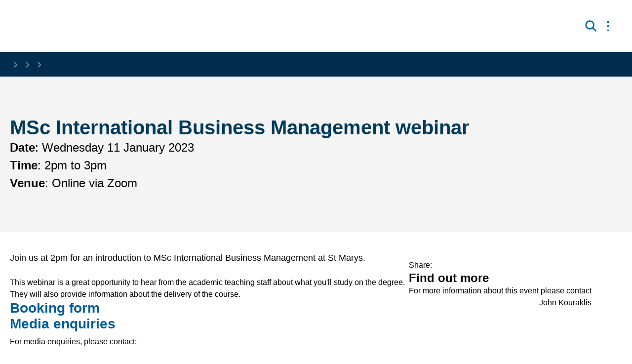

--- FILE ---
content_type: text/html; charset=utf-8
request_url: https://www.stmarys.ac.uk/events/2023/msc-international-business-management-webinar
body_size: 41882
content:
<!doctype html><html lang="en" dir="ltr"><head><meta charset="utf-8"/><title data-react-helmet="true">MSc International Business Management webinar | St Mary&#x27;s University, Twickenham, London</title> <meta data-react-helmet="true" name="description" content="Learn more about out MSc International Business Management degree from our teaching staff."/><meta data-react-helmet="true" property="og:site_name" content="St Mary&#x27;s University, Twickenham, London"/><meta data-react-helmet="true" property="og:url" content="https://www.stmarys.ac.uk/events/2023/msc-international-business-management-webinar"/><meta data-react-helmet="true" property="og:title" content="MSc International Business Management webinar"/><meta data-react-helmet="true" property="og:description" content="Learn more about out MSc International Business Management degree from our teaching staff."/><meta data-react-helmet="true" property="og:image" content="https://www.stmarys.ac.ukundefined"/><meta data-react-helmet="true" property="og:image:alt" content/><meta data-react-helmet="true" property="og:image:width" content="1200"/><meta data-react-helmet="true" property="og:image:height" content="630"/><meta data-react-helmet="true" property="og:type" content="website"/><meta data-react-helmet="true" property="og:locale" content="en_GB"/><meta data-react-helmet="true" name="twitter:card" content="summary"/><meta data-react-helmet="true" name="twitter:title" content="MSc International Business Management webinar"/><meta data-react-helmet="true" name="twitter:description" content="Learn more about out MSc International Business Management degree from our teaching staff."/><meta data-react-helmet="true" name="twitter:image" content="https://www.stmarys.ac.ukundefined"/><meta data-react-helmet="true" name="twitter:image:alt" content/><link data-react-helmet="true" rel="canonical" href="https://www.stmarys.ac.uk/events/2023/msc-international-business-management-webinar"/><meta name="viewport" content="width=device-width,initial-scale=1"/><meta http-equiv="X-UA-Compatible" content="ie=edge"><meta name="theme-color" media="(prefers-color-scheme: light)" content="#fff"><link rel="icon" href="/_OrUDgQ_3cf67e5d-b590-4447-b366-2443e6d3b0df/static/icon/favicon.ico" sizes="any"><link rel="icon" href="/_OrUDgQ_3cf67e5d-b590-4447-b366-2443e6d3b0df/static/icon/icon.svg" type="image/svg+xml"><link rel="apple-touch-icon" href="/_OrUDgQ_3cf67e5d-b590-4447-b366-2443e6d3b0df/static/icon/apple-touch-icon.png"><link rel="manifest" href="/_OrUDgQ_3cf67e5d-b590-4447-b366-2443e6d3b0df/static/manifest.webmanifest"><link rel="stylesheet" media="print" href="/_OrUDgQ_3cf67e5d-b590-4447-b366-2443e6d3b0df/static/print.css"/><meta name="gecko_domain_verification" content="21VD00twq3qviy00a6sq8u7quu"/><script type="text/javascript">!function(t,e,n,a,c,r,s){t[n]=t[n]||function(){(t[n].q=t[n].q||[]).push(arguments)},(r=e.createElement(a)).async=1,r.src="https://www.clarity.ms/tag/ubolapdua4",(s=e.getElementsByTagName(a)[0]).parentNode.insertBefore(r,s)}(window,document,"clarity","script")</script><style data-styled="true" data-styled-version="6.1.19">html{line-height:1.15;-webkit-text-size-adjust:100%;}/*!sc*/
body{margin:0;}/*!sc*/
main{display:block;}/*!sc*/
h1{font-size:2em;margin:0.67em 0;}/*!sc*/
hr{box-sizing:content-box;height:0;overflow:visible;}/*!sc*/
pre{font-family:monospace,monospace;font-size:1em;}/*!sc*/
a{background-color:transparent;}/*!sc*/
abbr[title]{border-bottom:none;text-decoration:underline;text-decoration:underline dotted;}/*!sc*/
b,strong{font-weight:bolder;}/*!sc*/
code,kbd,samp{font-family:monospace,monospace;font-size:1em;}/*!sc*/
small{font-size:80%;}/*!sc*/
sub,sup{font-size:75%;line-height:0;position:relative;vertical-align:baseline;}/*!sc*/
sub{bottom:-0.25em;}/*!sc*/
sup{top:-0.5em;}/*!sc*/
img{border-style:none;}/*!sc*/
button,input,optgroup,select,textarea{font-family:inherit;font-size:100%;line-height:1.15;margin:0;}/*!sc*/
button,input{overflow:visible;}/*!sc*/
button,select{text-transform:none;}/*!sc*/
button,[type="button"],[type="reset"],[type="submit"]{-webkit-appearance:button;}/*!sc*/
button::-moz-focus-inner,[type="button"]::-moz-focus-inner,[type="reset"]::-moz-focus-inner,[type="submit"]::-moz-focus-inner{border-style:none;padding:0;}/*!sc*/
button:-moz-focusring,[type="button"]:-moz-focusring,[type="reset"]:-moz-focusring,[type="submit"]:-moz-focusring{outline:1px dotted ButtonText;}/*!sc*/
fieldset{padding:0.35em 0.75em 0.625em;}/*!sc*/
legend{box-sizing:border-box;color:inherit;display:table;max-width:100%;padding:0;white-space:normal;}/*!sc*/
progress{vertical-align:baseline;}/*!sc*/
textarea{overflow:auto;}/*!sc*/
[type="checkbox"],[type="radio"]{box-sizing:border-box;padding:0;}/*!sc*/
[type="number"]::-webkit-inner-spin-button,[type="number"]::-webkit-outer-spin-button{height:auto;}/*!sc*/
[type="search"]{-webkit-appearance:textfield;outline-offset:-2px;}/*!sc*/
[type="search"]::-webkit-search-decoration{-webkit-appearance:none;}/*!sc*/
::-webkit-file-upload-button{-webkit-appearance:button;font:inherit;}/*!sc*/
details{display:block;}/*!sc*/
summary{display:list-item;}/*!sc*/
template{display:none;}/*!sc*/
[hidden]{display:none;}/*!sc*/
@font-face{font-family:'Neue Haas Grotesk Text Pro',sans-serif;font-style:normal;font-weight:normal;src:local('Neue Haas Grotesk Text Pro',sans-serif),url('/site-elements/fonts/nhaasgrotesktxpro-55rg.woff') format('woff');}/*!sc*/
@font-face{font-family:'Neue Haas Grotesk Text Pro Italic';font-style:italic;font-weight:normal;src:local('Neue Haas Grotesk Text Pro Italic'),url('/site-elements/fonts/nhaasgrotesktxpro-56it.woff') format('woff');}/*!sc*/
@font-face{font-family:'Neue Haas Grotesk Text Pro Bold';font-style:normal;font-weight:bold;src:local('Neue Haas Grotesk Text Pro Bold'),url('/site-elements/fonts/nhaasgrotesktxpro-75bd.woff') format('woff');}/*!sc*/
@font-face{font-family:'Neue Haas Grotesk Text Pro Bold Italic';font-style:italic;font-weight:bold;src:local('Neue Haas Grotesk Text Pro Bold Italic'),url('/site-elements/fonts/nhaasgrotesktxpro-76bdit.woff') format('woff');}/*!sc*/
*,*::before,*::after{box-sizing:border-box;}/*!sc*/
:root{--flow:1.5em;scroll-behavior:smooth;}/*!sc*/
body,h1,h2,h3,h4,p,figure,blockquote,dl,dd{margin:0;}/*!sc*/
ul[role='list'],ol[role='list']{list-style:none;}/*!sc*/
html,body{font-family:'Neue Haas Grotesk Text Pro',sans-serif;font-size:62.5%;scroll-behavior:smooth;}/*!sc*/
html:focus-within{scroll-behavior:smooth;}/*!sc*/
body{min-height:100vh;font-size:1.6rem;font-weight:400;line-height:1.5;text-rendering:optimizeSpeed;}/*!sc*/
#root{isolation:isolate;min-height:inherit;}/*!sc*/
#app-root{display:flex;flex-direction:column;min-height:inherit;}/*!sc*/
main{flex-grow:2;}/*!sc*/
a:not([class]){color:#005C98;text-decoration-skip-ink:auto;}/*!sc*/
a:focus:not(:focus-visible),button:focus:not(:focus-visible),input:focus:not(:focus-visible){outline:none;}/*!sc*/
a:focus-visible,button:focus-visible,input:focus-visible{outline:2px solid #009EE0;box-shadow:0px 0px 0px 2px #fff,0px 0px 0px 4px #009EE0;}/*!sc*/
img,picture{max-width:100%;display:block;}/*!sc*/
input,button,textarea,select{font:inherit;}/*!sc*/
@media (prefers-reduced-motion:reduce){html:focus-within{scroll-behavior:auto;}*,*::before,*::after{animation-duration:0.01ms!important;animation-iteration-count:1!important;transition-duration:0.01ms!important;scroll-behavior:auto!important;}}/*!sc*/
.visually-hidden,.sr-only{clip:rect(0 0 0 0);clip-path:inset(50%);height:1px;overflow:hidden;position:absolute;white-space:nowrap;width:1px;}/*!sc*/
.flow>*+*{margin-top:var(--flow,1em);}/*!sc*/
.wrapper{position:relative;padding-left:2rem;padding-right:2rem;margin-left:auto;margin-right:auto;width:100%;max-width:140rem;}/*!sc*/
.wrapper--classic{padding-left:3rem;padding-right:3rem;max-width:145rem;}/*!sc*/
.wrapper--narrow{max-width:80rem;}/*!sc*/
h1,.h1{font-family:"Neue Haas Grotesk Text Pro Roman",Helvetica,Arial,sans-serif;font-size:4rem;font-weight:700;line-height:1.15;text-transform:none;}/*!sc*/
@media only screen and (min-width: 992px){h1,.h1{font-size:6.3rem;line-height:1.15;}}/*!sc*/
h2,.h2{font-family:"Neue Haas Grotesk Text Pro Roman",Helvetica,Arial,sans-serif;font-size:3.2rem;font-weight:700;line-height:1.15;color:#003B5C;text-transform:none;}/*!sc*/
@media only screen and (min-width: 992px){h2,.h2{font-size:4rem;}}/*!sc*/
h3,.h3{font-family:"Neue Haas Grotesk Text Pro Roman",Helvetica,Arial,sans-serif;font-size:2.8rem;font-weight:700;line-height:1.15;color:#005C98;text-transform:none;}/*!sc*/
h4,.h4{font-family:"Neue Haas Grotesk Text Pro Roman",Helvetica,Arial,sans-serif;font-size:2.4rem;font-weight:700;line-height:1.15;color:#005C98;text-transform:none;}/*!sc*/
h5,.h5{font-family:"Neue Haas Grotesk Text Pro Roman",Helvetica,Arial,sans-serif;font-size:2rem;font-weight:700;line-height:1.16667;text-transform:none;}/*!sc*/
@media only screen and (min-width: 992px){h5,.h5{font-size:2.4rem;}}/*!sc*/
h6,.h6{font-family:"Neue Haas Grotesk Text Pro Roman",Helvetica,Arial,sans-serif;font-size:1.8rem;font-weight:normal;line-height:1.333;text-transform:none;}/*!sc*/
p,.p{font-size:1.6rem;font-weight:normal;line-height:1.5;}/*!sc*/
.lead{font-size:1.8rem;font-weight:normal;line-height:1.333;}/*!sc*/
small,.small{font-size:1.4rem;font-weight:normal;line-height:1.5;}/*!sc*/
.cms-content p{overflow-wrap:break-word;}/*!sc*/
.cms-content strong{font-weight:bold;}/*!sc*/
.cms-content hr{border-top:1px solid #F4F4F4;}/*!sc*/
.cms-content ul li{padding:1rem 0 1rem 2.4rem;list-style-image:url("data:image/svg+xml,%3Csvg width='7' height='7' viewBox='0 0 7 7' fill='none' xmlns='http://www.w3.org/2000/svg'%3E%3Ccircle cx='3.5' cy='3.5' r='3.5' fill='%23333333'/%3E%3C/svg%3E%0A");}/*!sc*/
.cms-content ol{list-style:number;}/*!sc*/
.cms-content ol li{padding:1rem 0 1rem 2.4rem;}/*!sc*/
.cms-content table{overflow:scroll;display:block;margin-bottom:2.4rem;border-collapse:collapse;height:auto!important;width:100%;}/*!sc*/
@media only screen and (min-width: 480px){.cms-content table{display:table;}}/*!sc*/
.cms-content th,.cms-content td{text-align:left;padding:0.5rem;border:1px solid #F4F4F4;}/*!sc*/
.cms-content th{background-color:#FFFFFF;color:#333333;}/*!sc*/
.cms-content table a{color:#005C98;}/*!sc*/
.cms-content table>caption{border:0;clip:rect(0,0,0,0);height:1px;margin:-1px;overflow:hidden;padding:0;position:absolute;width:1px;}/*!sc*/
.page-composer-flow>*{margin-top:4rem;}/*!sc*/
@media only screen and (min-width: 1024px){.page-composer-flow>*{margin-top:6.4rem;}}/*!sc*/
.page-composer-flow>*:first-child{margin-top:4rem;}/*!sc*/
.page-composer-flow>*:last-child{margin-bottom:6.4rem;}/*!sc*/
@media only screen and (min-width: 1024px){.page-composer-flow>*:last-child{margin-bottom:8rem;}}/*!sc*/
.page-composer-flow>.primary-card-section.primary-card-section--no-images{margin-top:4rem;}/*!sc*/
.page-composer-flow>.hero-text{margin-bottom:3.2rem;}/*!sc*/
@media only screen and (min-width: 1024px){.page-composer-flow>.hero-text{margin-bottom:4rem;}}/*!sc*/
.shortcode--break{display:block;}/*!sc*/
.notificationBanner .callout-card__content{display:inline-block;}/*!sc*/
.notificationBanner .markup{display:inline-block;margin-left:5px;}/*!sc*/
.gecko-styles .gecko-chat-widget-app .gecko-chat-widget-app-trigger-container{right:0!important;bottom:100px!important;}/*!sc*/
.gecko-styles .gecko-chat-widget-app .gecko-chat-widget-prompt-open-widget-message{width:50vw!important;}/*!sc*/
.gecko-styles .gecko-chat-widget-app .gecko-chat-widget-prompt-open-widget-message .gecko-chat-widget-prompt-open-widget-message-close{right:2px!important;}/*!sc*/
.gecko-styles .gecko-chat-widget-app .widget-brand-color-bg{color:white!important;flex-direction:column;gap:16px;width:32px!important;height:120px!important;background-color:#003B5C!important;border-radius:4px 0 0 4px!important;}/*!sc*/
.gecko-styles .gecko-chat-widget-app .widget-brand-color-bg svg{color:white!important;width:16px!important;height:16px!important;}/*!sc*/
.gecko-styles .gecko-chat-widget-app .widget-brand-color-bg:before{content:'Talk to us';width:60px;height:49px;transform:rotate(-90deg);align-self:stretch;white-space:nowrap!important;}/*!sc*/
.gecko-styles .gecko-chat-widget-app .gecko-chat-widget-app-trigger-unread-indicator{display:none!important;}/*!sc*/
data-styled.g4[id="sc-global-frOctU1"]{content:"sc-global-frOctU1,"}/*!sc*/
.cZglN{position:absolute;width:1px;height:1px;margin:0;overflow:hidden;clip:rect(0 0 0 0);white-space:nowrap;display:block;padding:1.2rem 1.6rem;text-decoration:underline;text-decoration-thickness:1px;text-underline-offset:1px;}/*!sc*/
.cZglN :focus{position:static;width:auto;height:auto;margin:inherit;overflow:visible;clip:auto;clip-path:none;white-space:inherit;color:white;background-color:#003B5C;}/*!sc*/
data-styled.g5[id="skipToMainContentstyled__skipToMainContentStyled-sc-nlouid-0"]{content:"cZglN,"}/*!sc*/
.eMRVpz{overflow-x:hidden;}/*!sc*/
@media only screen and (min-width: 992px){.eMRVpz{overflow:visible;}}/*!sc*/
.eMRVpz .logo-container{display:flex;flex-wrap:wrap;}/*!sc*/
.eMRVpz .portal-header{display:block;color:#005C98;font-weight:400;font-size:14px;margin-left:2rem;}/*!sc*/
@media only screen and (min-width: 480px){.eMRVpz .portal-header{font-size:16px;}}/*!sc*/
@media only screen and (min-width: 768px){.eMRVpz .portal-header{font-size:18px;}}/*!sc*/
.eMRVpz.is-fixed{position:fixed;z-index:999;width:100%;height:100%;overflow-y:auto;}/*!sc*/
.eMRVpz .header-container{height:inherit;}/*!sc*/
.eMRVpz .header__top-container-void{display:none;height:38px;background-color:#f1f1f1;position:relative;}/*!sc*/
@media only screen and (min-width: 1024px){.eMRVpz .header__top-container-void{display:block;}}/*!sc*/
.eMRVpz .header__top-container{display:none;background-color:#f1f1f1;margin:0 auto;position:absolute;top:0;right:0;}/*!sc*/
@media only screen and (min-width: 1024px){.eMRVpz .header__top-container{display:block;}}/*!sc*/
.eMRVpz .header__bottom-container{display:flex;align-items:center;background-color:white;min-height:105px;padding:0 2rem;}/*!sc*/
@media only screen and (min-width: 992px){.eMRVpz .header__bottom-container{position:relative;}}/*!sc*/
.eMRVpz .header__bottom-container .header__logo{width:auto;height:6rem;max-width:100%;display:block;}/*!sc*/
@media only screen and (min-width: 1024px){.eMRVpz .header__bottom-container .header__logo{width:auto;height:8.1rem;}}/*!sc*/
.eMRVpz .header__bottom-container .header__nav{justify-content:space-between;display:flex;align-items:center;margin:0 0 0 auto;}/*!sc*/
.eMRVpz .header__bottom-container .header__nav .navigation{margin-right:5.5rem;}/*!sc*/
.eMRVpz .header__bottom-container .header__nav .search-desktop{position:absolute;right:0.5rem;z-index:999;padding:20px 0;}/*!sc*/
.eMRVpz .mobileToggle{display:inline-flex;justify-content:space-between;flex-direction:column;background-color:transparent;border:none;cursor:pointer;margin-left:auto;width:3.5rem;height:3rem;padding:5px;}/*!sc*/
.eMRVpz .mobileToggle img{width:2.2rem;}/*!sc*/
.eMRVpz .mobileToggle span{display:block;height:3px;background-color:#006ba8;}/*!sc*/
.eMRVpz .mobileToggle span :not(:first-of-type){margin-top:5px;}/*!sc*/
.eMRVpz.memorial-active *{color:#000000!important;}/*!sc*/
.eMRVpz.memorial-active img{filter:grayscale(1);}/*!sc*/
.eMRVpz.memorial-active svg path{stroke:#000000;}/*!sc*/
.eMRVpz.memorial-active .dropdown{background:#FFFFFF;}/*!sc*/
.eMRVpz.memorial-active .dropdown .sub-heading::before{color:#000000!important;}/*!sc*/
.eMRVpz.memorial-active .cta-buttons__button{border-color:#000000;}/*!sc*/
.eMRVpz.memorial-active .mobileToggle span{background-color:#000000;}/*!sc*/
.eMRVpz.memorial-active .mobile-navigation{background-color:#000000;}/*!sc*/
.eMRVpz.memorial-active .mobile-navigation *{background-color:#000000;color:#FFFFFF!important;border-color:#6D727C!important;}/*!sc*/
.eMRVpz.memorial-active .mobile-navigation svg path{stroke:#FFFFFF;}/*!sc*/
.eMRVpz.memorial-active .search-bar.open *{color:#FFFFFF!important;background-color:#000000;stroke:#FFFFFF;}/*!sc*/
.eMRVpz.memorial-active .search-bar.open~.submit-button,.eMRVpz.memorial-active .search-bar.open~.search-button{color:#FFFFFF!important;background-color:#000000;}/*!sc*/
.eMRVpz.memorial-active .search-bar.open~.submit-button svg path,.eMRVpz.memorial-active .search-bar.open~.search-button svg path{stroke:#FFFFFF;}/*!sc*/
.eMRVpz.memorial-active .search-mobile__search-bar .search-mobile__submit-button{background-color:#FFFFFF;border:2px solid #000000;}/*!sc*/
.eMRVpz.memorial-active .search-mobile__search-bar .search-mobile__submit-button>span{color:#000000!important;}/*!sc*/
data-styled.g6[id="headerstyled__HeaderStyled-sc-l7vsse-0"]{content:"eMRVpz,"}/*!sc*/
.Oxhbd .search-mobile__search-button{display:flex;align-items:center;background-color:transparent;border:0;padding:8px;margin-right:0.8rem;cursor:pointer;}/*!sc*/
.Oxhbd .search-mobile__search-button .search-icon{width:24px;}/*!sc*/
.Oxhbd .search-mobile__search-bar{display:flex;flex-direction:row;justify-content:end;position:absolute;background-color:#003B5C;z-index:10;top:105px;left:0;right:0;}/*!sc*/
.Oxhbd .search-mobile__search-bar input{width:100%;background-color:#FFFFFF;border:0;border-top:1px solid #003B5C;caret-color:#003B5C;padding-left:4rem;}/*!sc*/
.Oxhbd .search-mobile__search-bar .input-icon{width:2rem;position:absolute;left:1rem;top:50%;transform:translateY(-50%);}/*!sc*/
.Oxhbd .search-mobile__search-bar .search-mobile__close-button{display:block;background-color:transparent;border:0;height:5.5rem;padding:0 1.6rem;}/*!sc*/
.Oxhbd .search-mobile__search-bar .search-mobile__close-button .close-icon img{width:2.3rem;}/*!sc*/
.Oxhbd .search-mobile__search-bar .search-mobile__submit-button{background-color:#006ba8;color:#FFFFFF;cursor:pointer;padding:1rem 1.5rem;width:9.6rem;border:0;}/*!sc*/
data-styled.g16[id="searchBarMobilestyled__SearchBarMobileStyled-sc-v9ghdr-0"]{content:"Oxhbd,"}/*!sc*/
.iUtokR{display:flex;background-color:#012d50;align-items:center;justify-content:center;min-height:24px;}/*!sc*/
.iUtokR .breadcrumb-list{display:flex;flex-flow:row wrap;width:100%;list-style-type:none;font-size:1.4rem;}/*!sc*/
@media only screen and (min-width: 992px){.iUtokR .breadcrumb-list{font-size:1.4rem;}}/*!sc*/
.iUtokR .breadcrumb-list__item:not(:last-of-type)::after{position:relative;display:inline-block;margin:0 4px;top:4px;width:16px;height:16px;content:'';background-image:url(/_OrUDgQ_3cf67e5d-b590-4447-b366-2443e6d3b0df/static/img/ff6e6dad83ab962e024b.svg);background-size:8px;background-position:50% 50%;background-repeat:no-repeat;opacity:0.5;}/*!sc*/
.iUtokR .breadcrumb-list__item:not(:last-of-type)>.crumb{border-bottom:1px solid currentColor;}/*!sc*/
.iUtokR .crumb{color:#FFFFFF;text-decoration:none;line-height:1.67;}/*!sc*/
.iUtokR .crumb:not(:last-of-type) :hover{opacity:0.8;}/*!sc*/
data-styled.g17[id="breadcrumbstyled__BreadcrumbStyled-sc-i6f1gt-0"]{content:"iUtokR,"}/*!sc*/
.dwOPSJ{background-color:#012d50;width:100%;display:flex;align-items:center;justify-content:center;flex-direction:column;}/*!sc*/
.dwOPSJ .socials-container{display:flex;justify-content:center;margin:6.4rem 0 4rem 0;}/*!sc*/
@media only screen and (min-width: 768px){.dwOPSJ .footer-content-links{display:grid;grid-template-columns:repeat(4,1fr);grid-gap:26px;width:100%;}}/*!sc*/
@media only screen and (min-width: 992px){.dwOPSJ .footer-content-links{grid-template-columns:repeat(2,1fr);width:50%;}}/*!sc*/
.dwOPSJ .footer-content-links h2{color:#009EE0;font-size:1.8rem;}/*!sc*/
.dwOPSJ .footer-content{display:flex;flex-flow:column nowrap;}/*!sc*/
@media only screen and (min-width: 768px){.dwOPSJ .footer-content{flex-flow:row wrap;}}/*!sc*/
.dwOPSJ .footer-list{list-style-type:none;padding:0;}/*!sc*/
.dwOPSJ .footer-links{color:#FFFFFF;}/*!sc*/
.dwOPSJ .footer-links a{line-height:2;font-size:1.4rem;color:inherit;text-decoration:none;font-weight:lighter;}/*!sc*/
.dwOPSJ .footer-links a:hover{cursor:pointer;text-decoration:underline;}/*!sc*/
.dwOPSJ .map-container{display:none;visibility:hidden;width:50%;}/*!sc*/
@media only screen and (min-width: 768px){.dwOPSJ .map-container{display:block;visibility:visible;margin-top:4rem;width:100%;}}/*!sc*/
@media only screen and (min-width: 992px){.dwOPSJ .map-container{width:50%;}}/*!sc*/
.dwOPSJ .post-footer-container{width:100%;display:flex;align-items:center;justify-content:center;}/*!sc*/
.dwOPSJ .post-footer-container .footer-copyright{margin:39px 0;max-width:140rem;width:100%;}/*!sc*/
.dwOPSJ .post-footer-container .footer-copyright p{line-height:1.8;font-size:1.25rem;color:#c1cbd2;}/*!sc*/
.dwOPSJ.memorial-active{background-color:#000000;}/*!sc*/
.dwOPSJ.memorial-active *{color:#FFFFFF!important;}/*!sc*/
.dwOPSJ.memorial-active img{filter:grayscale(1);}/*!sc*/
data-styled.g18[id="footerstyled__FooterStyled-sc-1r3kbi6-0"]{content:"dwOPSJ,"}/*!sc*/
.dmqCUS{display:flex;flex-flow:row wrap;gap:2.4rem;padding:0;margin:0;list-style:none;}/*!sc*/
.dmqCUS li a{display:block;height:40px;width:40px;}/*!sc*/
.dmqCUS li a .socials-icon{display:block;height:inherit;width:inherit;}/*!sc*/
.dmqCUS li a .socials-icon :hover{opacity:0.7;cursor:pointer;}/*!sc*/
data-styled.g19[id="socialsstyled__SocialsStyled-sc-24b5y-0"]{content:"dmqCUS,"}/*!sc*/
.bQgbPZ{display:none;height:40px;width:40px;position:fixed;bottom:35px;right:40px;z-index:9999;box-shadow:0 0 10px rgb(0 0 0 / 5%);overflow:hidden;text-indent:100%;white-space:nowrap;background-size:69%;background-position:7px 8px;border-radius:3px;background-image:url(/_OrUDgQ_3cf67e5d-b590-4447-b366-2443e6d3b0df/static/img/e661b3d15f47d7855e44.svg);background-repeat:no-repeat;background-color:#F4F4F4;opacity:0;transform:scale(0);color:transparent;transition:all ease-in-out 0.3s;}/*!sc*/
.bQgbPZ :hover{transition:all ease-in-out 0.3s;opacity:1;cursor:pointer;}/*!sc*/
.bQgbPZ.show{transition:all ease-in-out 0.3s;opacity:0.5;transform:scale(1);color:transparent;}/*!sc*/
@media only screen and (min-width: 992px){.bQgbPZ{display:inline-block;}}/*!sc*/
data-styled.g20[id="scrollToTopstyled__ScrollToTopStyled-sc-a1f5rs-0"]{content:"bQgbPZ,"}/*!sc*/
.eLqXib{background-color:#FFFFFF;z-index:0;}/*!sc*/
data-styled.g21[id="mainlayout__MainStyled-sc-1b71wld-0"]{content:"eLqXib,"}/*!sc*/
.exbdws{text-decoration:none;cursor:pointer;display:inline-block;padding:1.6rem;border:2px solid #005C98;border-radius:0;font-size:1.8rem;font-weight:normal;line-height:1.25;text-align:center;color:#FFFFFF;background-color:#005C98;transition:all 0.3s ease-in-out;}/*!sc*/
.exbdws svg{transition:all 0.3s ease-in-out;}/*!sc*/
.exbdws svg path{fill:#FFFFFF;stroke:#FFFFFF;}/*!sc*/
.exbdws svg g path{stroke:#FFFFFF;}/*!sc*/
.exbdws:hover{background-color:#003B5C;color:#FFFFFF;border:2px solid transparent;transition:all 0.3s ease-in-out;}/*!sc*/
.exbdws:hover svg{transition:all 0.3s ease-in-out;}/*!sc*/
.exbdws:hover svg path{fill:#FFFFFF;stroke:#FFFFFF;}/*!sc*/
.exbdws:hover svg g path{stroke:#FFFFFF;}/*!sc*/
.exbdws:focus{transition:none;outline:2px solid #1CBCFF;}/*!sc*/
data-styled.g25[id="buttonstyled__ButtonLinkStyled-sc-1p8320s-1"]{content:"exbdws,"}/*!sc*/
.eywLhb.universal-aside{display:flex;justify-content:center;align-items:center;min-height:195px;}/*!sc*/
.eywLhb.listing{display:flex;justify-content:center;align-items:center;padding:3.2rem 0 0 0;border-top:1px solid #005C98;width:100%;min-height:200px;}/*!sc*/
data-styled.g114[id="componentLoaderstyled__ComponentLoaderStyled-sc-rgi4fn-0"]{content:"eywLhb,"}/*!sc*/
.jDMsDL{display:flex;flex-direction:column;align-items:start;padding:2.4rem 2.4rem 2.4rem 3rem;border:2px solid #F4F4F4;box-shadow:6px 0px 0px 0px #009ee0 inset;background-color:#FFFFFF;}/*!sc*/
.jDMsDL>div{flex:0 0 auto;}/*!sc*/
@media only screen and (min-width: 992px){.jDMsDL{display:flex;flex-direction:row;align-items:center;padding:4rem 4.8rem;}}/*!sc*/
.jDMsDL .callout-card__image{width:8rem;height:8rem;border-radius:50%;object-fit:cover;}/*!sc*/
@media only screen and (min-width: 992px){.jDMsDL .callout-card__image{width:17.6rem;height:17.6rem;}}/*!sc*/
.jDMsDL .callout-card__text{flex:1 1 auto;margin-top:2.4rem;width:100%;}/*!sc*/
@media only screen and (min-width: 992px){.jDMsDL .callout-card__text{flex:1 1 auto;padding:0 4.8rem;margin:0;width:initial;}}/*!sc*/
.jDMsDL .callout-card__text .callout-card__title{color:#005C98;font-weight:700;font-size:2.8rem;}/*!sc*/
.jDMsDL .callout-card__text .callout-card__subtext{display:inline-block;margin-top:1.6rem;color:#333333;font-weight:700;}/*!sc*/
.jDMsDL .callout-card__text .callout-card__content{margin-top:1.6rem;color:#333333;font-weight:normal;font-size:1.8rem;}/*!sc*/
.jDMsDL .callout-card__text .button-link{margin-top:2.4rem;width:100%;}/*!sc*/
@media only screen and (min-width: 992px){.jDMsDL .callout-card__text .button-link{width:max-content;}}/*!sc*/
data-styled.g139[id="calloutCardstyled__CalloutCardStyled-sc-pyzbef-0"]{content:"jDMsDL,"}/*!sc*/
.jDEoTQ .markup:first-of-type>p:first-of-type{font-size:1.8rem;font-weight:normal;line-height:1.5;}/*!sc*/
.jDEoTQ.speaker-profile{border:2px solid #F4F4F4;padding:1.6rem;}/*!sc*/
.jDEoTQ .composer-image{margin:1.5em auto;width:100%;max-width:min-content;}/*!sc*/
.jDEoTQ .composer-button{width:max-content;}/*!sc*/
.jDEoTQ .composer-button,.jDEoTQ .composer-asset{margin:1.5em 0;}/*!sc*/
.jDEoTQ .light+.light>div{padding-top:0;}/*!sc*/
.jDEoTQ .dark+.dark>div{padding-top:0;}/*!sc*/
data-styled.g141[id="composer__ComposerStyled-sc-1l4zerx-0"]{content:"jDEoTQ,"}/*!sc*/
.eENwLM{display:flex;flex-direction:column;}/*!sc*/
.eENwLM .media-enquiries__description{margin-top:0.8rem;}/*!sc*/
.eENwLM .callout-card{margin-top:1.6rem;}/*!sc*/
data-styled.g166[id="mediaEnquiriesstyled__MediaEnquiriesStyled-sc-1dzg3o3-0"]{content:"eENwLM,"}/*!sc*/
.hreZqU{display:flex;flex-direction:column;align-items:center;justify-content:center;gap:2.4rem;padding:6.4rem 0;background:#F4F4F4;background-size:cover;background-repeat:no-repeat;background-position:center center;}/*!sc*/
@media only screen and (min-width: 768px){.hreZqU{padding:8rem 0;}}/*!sc*/
.hreZqU .content-container{display:flex;flex-direction:column;gap:1.6rem;color:#000000;}/*!sc*/
.hreZqU .hero-title{color:#003B5C;}/*!sc*/
.hreZqU .details-container{display:flex;flex-direction:column;gap:0.8rem;}/*!sc*/
.hreZqU .details-container .date{color:#000000;}/*!sc*/
.hreZqU .content-hero-button{margin-top:1.6rem;}/*!sc*/
@media only screen and (min-width: 480px){.hreZqU .content-hero-button{max-width:max-content;}}/*!sc*/
.hreZqU .detail{max-width:65ch;font-weight:300;line-height:1.5;}/*!sc*/
.hreZqU .detail b{font-weight:600;}/*!sc*/
data-styled.g167[id="contentHerostyled__ContentHeroStyled-sc-s9lpid-0"]{content:"hreZqU,"}/*!sc*/
.cfkZzF{display:flex;flex-direction:column;gap:3.2rem;margin-top:1.6rem;margin-bottom:1.6rem;}/*!sc*/
.cfkZzF .details{display:flex;flex-direction:column;gap:3.2rem;text-align:end;align-items:end;}/*!sc*/
.cfkZzF .details span a{color:#005C98;}/*!sc*/
data-styled.g168[id="dynamicAsidestyled__DynamicAsideStyled-sc-nnpqfc-0"]{content:"cfkZzF,"}/*!sc*/
.hullXF{display:flex;flex-direction:column;}/*!sc*/
.hullXF .sharing-list{display:flex;align-items:center;justify-content:end;margin:0;padding:0;gap:2.4rem;list-style:none;}/*!sc*/
.hullXF .sharing-list li a svg{fill:#005C98;}/*!sc*/
data-styled.g169[id="socialSharingstyled__SocialSharingStyled-sc-1cbqy55-0"]{content:"hullXF,"}/*!sc*/
.fVYfDh{margin-top:4rem;padding-bottom:6.4rem;}/*!sc*/
@media only screen and (min-width: 1024px){.fVYfDh{display:flex;justify-content:space-between;}}/*!sc*/
data-styled.g196[id="contentpage__Layout-sc-jg5icj-0"]{content:"fVYfDh,"}/*!sc*/
.dmPQLd{display:flex;flex-direction:column;margin-bottom:2.4rem;gap:3.2rem 4rem;}/*!sc*/
.dmPQLd .article-image img{width:100%;}/*!sc*/
.dmPQLd .composer-button{display:block;}/*!sc*/
@media only screen and (min-width: 768px){.dmPQLd{max-width:85rem;flex-basis:auto;}}/*!sc*/
data-styled.g197[id="contentpage__Article-sc-jg5icj-1"]{content:"dmPQLd,"}/*!sc*/
.cKUBmN{max-width:43.2rem;flex-basis:100%;}/*!sc*/
data-styled.g198[id="contentpage__Aside-sc-jg5icj-2"]{content:"cKUBmN,"}/*!sc*/
</style><meta name="generator" content="Contensis" /></head><body><div id="root"><div id="app-root"><a class="skipToMainContentstyled__skipToMainContentStyled-sc-nlouid-0 cZglN" href="/events/2023/msc-international-business-management-webinar#main">Skip to main content</a><header class="headerstyled__HeaderStyled-sc-l7vsse-0 eMRVpz  "><div class="header-container"><div class="header__bottom-container"><div class="header__nav"><form class="searchBarMobilestyled__SearchBarMobileStyled-sc-v9ghdr-0 Oxhbd search-mobile" aria-label="search this site"><button class="search-mobile__search-button"><svg xmlns="http://www.w3.org/2000/svg" fill-rule="evenodd" stroke-linecap="square" stroke-linejoin="round" stroke-miterlimit="1.41421" clip-rule="evenodd" viewBox="0 0 16 16" aria-hidden="true" class="search-icon"><path fill="none" d="M-1252-7680H187V4017h-1439z"></path><path fill="#006ba8" stroke="#006ba8" d="m14.585 13.945-3.894-3.894c.875-1.006 1.4-2.275 1.4-3.718 0-3.15-2.538-5.688-5.688-5.688S.716 3.183.716 6.333s2.537 5.687 5.687 5.687c1.4 0 2.713-.525 3.719-1.4l3.894 3.894c.175.175.437.175.569 0 .175-.175.175-.438 0-.569Zm-8.182-2.8c-2.668 0-4.812-2.144-4.812-4.812 0-2.669 2.144-4.813 4.812-4.813 2.669 0 4.813 2.144 4.813 4.813 0 2.668-2.144 4.812-4.813 4.812Z"></path></svg><span class="sr-only">Search</span></button></form><button class="mobileToggle"><span> </span><span> </span><span> </span><span class="sr-only">Open menu</span></button></div></div></div></header><nav aria-label="Breadcrumb" class="breadcrumbstyled__BreadcrumbStyled-sc-i6f1gt-0 iUtokR"><ol class="breadcrumb-list wrapper"><li class="breadcrumb-list__item"></li><li class="breadcrumb-list__item"></li><li class="breadcrumb-list__item"></li><li class="breadcrumb-list__item"></li></ol></nav><main id="main" class="mainlayout__MainStyled-sc-1b71wld-0 eLqXib"><div themeKey="light" class="contentHerostyled__ContentHeroStyled-sc-s9lpid-0 hreZqU"><div class="wrapper content-container"><h1 class="h2 hero-title">MSc International Business Management webinar</h1><div class="details-container"><p class="h5 detail date"><b>Date</b>:<!-- --> <!-- -->Wednesday 11 January 2023</p><p class="h5 detail date"><b>Time</b>: <!-- -->2pm<!-- --> <!-- -->to 3pm</p><p class="h5 detail date"><b>Venue</b>: <!-- -->Online via Zoom</p></div></div></div><div class="contentpage__Layout-sc-jg5icj-0 fVYfDh wrapper"><article class="contentpage__Article-sc-jg5icj-1 dmPQLd content-article"><div class="composer__ComposerStyled-sc-1l4zerx-0 jDEoTQ"><div class="markupstyled__MarkupStyled-sc-1y5j0pj-0 markup cms-content flow"><p>Join us at 2pm for an introduction to MSc International Business Management at St Marys.</p>
<p>This webinar is a great opportunity to hear from the academic teaching staff about what you'll study on the degree. They will also provide information about the delivery of the course.</p></div></div><div id="booking" class="enquiryFormstyled__EnquiryFormStyled-sc-hngxj8-0"><h2 class="h3">Booking form</h2></div><div class="mediaEnquiriesstyled__MediaEnquiriesStyled-sc-1dzg3o3-0 eENwLM media-enquiries "><h2 class="h3">Media enquiries</h2><p class="media-enquiries__description">For media enquiries, please contact:</p><div class="calloutCardstyled__CalloutCardStyled-sc-pyzbef-0 jDMsDL callout-card"><img class="callout-card__image" src="/_OrUDgQ_3cf67e5d-b590-4447-b366-2443e6d3b0df/static/img/a5c1d8dda11428f9b598.png?q=75&amp;f=webp&amp;h=350&amp;w=350" alt="St Mary&#x27;s University logo"/><div class="callout-card__text"><h2 class="callout-card__title h4">Press team</h2><p class="callout-card__content">020 8240 8262</p></div></div></div><div class="componentLoaderstyled__ComponentLoaderStyled-sc-rgi4fn-0 eywLhb component-loader "><svg width="38" height="38" style="width:40px;height:40px" viewBox="0 0 38 38" xmlns="http://www.w3.org/2000/svg" aria-label="Loading"><defs><linearGradient x1="8.042%" y1="0%" x2="65.682%" y2="23.865%" id="a"><stop stop-color="black" stop-opacity="0" offset="0%"></stop><stop stop-color="black" stop-opacity=".631" offset="63.146%"></stop><stop stop-color="black" offset="100%"></stop></linearGradient></defs><g fill="none" fill-rule="evenodd"><g transform="translate(1 1)"><path d="M36 18c0-9.94-8.06-18-18-18" id="Oval-2" stroke="url(#a)" stroke-width="2"><animateTransform attributeName="transform" type="rotate" from="0 18 18" to="360 18 18" dur="0.9s" repeatCount="indefinite"></animateTransform></path><circle fill="black" cx="36" cy="18" r="1"><animateTransform attributeName="transform" type="rotate" from="0 18 18" to="360 18 18" dur="0.9s" repeatCount="indefinite"></animateTransform></circle></g></g></svg></div></article><aside class="dynamicAsidestyled__DynamicAsideStyled-sc-nnpqfc-0 cfkZzF contentpage__Aside-sc-jg5icj-2 cKUBmN"><div class="socialSharingstyled__SocialSharingStyled-sc-1cbqy55-0 hullXF"><ul class="sharing-list"><li><p>Share: </p></li><li></li><li></li><li></li></ul></div><div class="details"><span class="h5">Find out more</span><span><p>For more information about this event please contact</p><p>John Kouraklis</p></span></div></aside></div></main><footer class="footerstyled__FooterStyled-sc-1r3kbi6-0 dwOPSJ"><div class="wrapper wrapper--classic"><div class="socials-container"><ul class="socialsstyled__SocialsStyled-sc-24b5y-0 dmqCUS socials "><li></li><li></li><li></li><li></li><li></li></ul></div><div class="footer-content"><nav class="footer-content-links"><div class="footer-content-block"><h2 class="footer-heading">Study at St Mary&#x27;s</h2><ul class="footer-list"><li class="footer-links"></li><li class="footer-links"></li><li class="footer-links"></li><li class="footer-links"></li><li class="footer-links"></li><li class="footer-links"></li><li class="footer-links"></li><li class="footer-links"></li></ul></div><div class="footer-content-block"><h2 class="footer-heading">Also see</h2><ul class="footer-list"><li class="footer-links"></li><li class="footer-links"></li><li class="footer-links"></li><li class="footer-links"></li><li class="footer-links"></li><li class="footer-links"></li><li class="footer-links"></li></ul></div><div class="footer-content-block"><h2 class="footer-heading">Legal</h2><ul class="footer-list"><li class="footer-links"></li><li class="footer-links"></li><li class="footer-links"></li><li class="footer-links"></li></ul></div><div class="footer-content-block"><h2 class="footer-heading">Students and staff</h2><ul class="footer-list"><li class="footer-links"></li><li class="footer-links"></li><li class="footer-links"></li><li class="footer-links"></li><li class="footer-links"></li></ul></div></nav><div class="map-container"></div></div></div><div class="wrapper wrapper--classic"><div class="post-footer-container"><div class="footer-copyright"><p>Copyright <!-- -->2026<!-- --> © St Mary&#x27;s University</p></div></div></div><a aria-label="Back to top" class="scrollToTopstyled__ScrollToTopStyled-sc-a1f5rs-0 bQgbPZ" href="/events/2023/msc-international-business-management-webinar#top"></a></footer></div></div><script >window.__USE_HYDRATE__ = true; window.REDUX_DATA = {"navigation":{"root":{"id":"558ece87-a768-4694-838d-1476eebfe62b","parentId":null,"projectId":"website","slug":"","displayName":"Home","language":"en-GB","path":"\u002F","childCount":35,"children":[{"id":"31d5cde5-fbae-45a7-9c6a-a999a517b99b","parentId":"558ece87-a768-4694-838d-1476eebfe62b","projectId":"website","slug":"academic-areas","displayName":"Academic areas","language":"en-GB","path":"\u002Facademic-areas","childCount":2,"children":[{"id":"5b985710-edd2-4cdc-ac6a-45d412dfcdcd","parentId":"31d5cde5-fbae-45a7-9c6a-a999a517b99b","projectId":"website","slug":"strategy","displayName":"Strategy","language":"en-GB","path":"\u002Facademic-areas\u002Fstrategy","childCount":7,"children":[],"entry":{"sys":{"id":"b657e659-c62f-420a-985e-a792ff0bfcc7","language":"en-GB","contentTypeId":"landing","dataFormat":"entry"}},"isCanonical":true,"version":{"versionNo":"3.0"},"includeInMenu":true},{"id":"8e1412b8-f7d2-4834-9cdb-2f306f26d1ba","parentId":"31d5cde5-fbae-45a7-9c6a-a999a517b99b","projectId":"website","slug":"structure","displayName":"Structure","language":"en-GB","path":"\u002Facademic-areas\u002Fstructure","childCount":1,"children":[],"entry":{"sys":{"id":"98b26b3f-fe23-46e6-866d-c7a5f1d622d3","language":"en-GB","contentTypeId":"landing","dataFormat":"entry"}},"isCanonical":true,"version":{"versionNo":"2.0"},"includeInMenu":true}],"entry":{"sys":{"id":"52d92139-2a4a-429a-8d1f-da15bf26e237","language":"en-GB","contentTypeId":"landing","dataFormat":"entry"}},"isCanonical":true,"version":{"versionNo":"3.0"},"includeInMenu":true},{"id":"9c833ddf-5eea-4d11-9c85-eb0761f1f364","parentId":"558ece87-a768-4694-838d-1476eebfe62b","projectId":"website","slug":"application-process","displayName":"Application Process","language":"en-GB","path":"\u002Fapplication-process","childCount":1,"children":[{"id":"4acb2b9e-1369-4f12-a2c3-2aa824e422a3","parentId":"9c833ddf-5eea-4d11-9c85-eb0761f1f364","projectId":"website","slug":"mbbs-interview-information","displayName":"MBBS interview information","language":"en-GB","path":"\u002Fapplication-process\u002Fmbbs-interview-information","childCount":0,"children":[],"entry":{"sys":{"id":"b25299c0-f592-45b4-9850-3bf195fc384f","language":"en-GB","contentTypeId":"informationPage","dataFormat":"entry"}},"isCanonical":true,"version":{"versionNo":"2.0"},"includeInMenu":true}],"isCanonical":false,"version":{"versionNo":"1.0"},"includeInMenu":false},{"id":"9b6088b5-c726-451b-a1fb-7e064be46e88","parentId":"558ece87-a768-4694-838d-1476eebfe62b","projectId":"website","slug":"camp-smu","displayName":"Camp SMU","language":"en-GB","path":"\u002Fcamp-smu","childCount":4,"children":[{"id":"b46eb586-f8fb-4d25-9cad-835349f91fd4","parentId":"9b6088b5-c726-451b-a1fb-7e064be46e88","projectId":"website","slug":"camp-st-marys-terms-and-conditions","displayName":"Camp St Mary's: terms and conditions","language":"en-GB","path":"\u002Fcamp-smu\u002Fcamp-st-marys-terms-and-conditions","childCount":0,"children":[],"entry":{"sys":{"id":"ec46d615-4f64-4be6-b16f-862649fbe49c","language":"en-GB","contentTypeId":"micrositeInformationPage","dataFormat":"entry"}},"isCanonical":true,"version":{"versionNo":"2.0"},"includeInMenu":true},{"id":"3975426b-3ae4-48b8-87f0-241ed6d67b17","parentId":"9b6088b5-c726-451b-a1fb-7e064be46e88","projectId":"website","slug":"enquiry-confirmation","displayName":"Summer Camps: Enquiry confirmation","language":"en-GB","path":"\u002Fcamp-smu\u002Fenquiry-confirmation","childCount":0,"children":[],"entry":{"sys":{"id":"dd4495a8-c3e8-4f9d-9600-7f8b351f9d40","language":"en-GB","contentTypeId":"micrositeLandingPage","dataFormat":"entry"}},"isCanonical":true,"version":{"versionNo":"2.0"},"includeInMenu":true},{"id":"27b8e550-0816-4b31-bdec-8acf57f567f3","parentId":"9b6088b5-c726-451b-a1fb-7e064be46e88","projectId":"website","slug":"make-an-enquiry","displayName":"Summer Camps: Make an enquiry","language":"en-GB","path":"\u002Fcamp-smu\u002Fmake-an-enquiry","childCount":0,"children":[],"entry":{"sys":{"id":"9d83ae7b-e6d4-4361-aa0e-fdf1c4402dd6","language":"en-GB","contentTypeId":"micrositeLandingPage","dataFormat":"entry"}},"isCanonical":true,"version":{"versionNo":"2.0"},"includeInMenu":true},{"id":"b6b0107e-0539-4d24-b5e3-d0aa472be156","parentId":"9b6088b5-c726-451b-a1fb-7e064be46e88","projectId":"website","slug":"what-you-need-to-know","displayName":"What you need to know","language":"en-GB","path":"\u002Fcamp-smu\u002Fwhat-you-need-to-know","childCount":0,"children":[],"entry":{"sys":{"id":"59e15ee1-b977-4ba5-ac18-b32e70b9d51b","language":"en-GB","contentTypeId":"micrositeInformationPage","dataFormat":"entry"}},"isCanonical":true,"version":{"versionNo":"2.0"},"includeInMenu":true}],"entry":{"sys":{"id":"b0b9a66b-f3fe-4bcc-87ba-f8bb3001b572","language":"en-GB","contentTypeId":"micrositeLandingPage","dataFormat":"entry"}},"isCanonical":true,"version":{"versionNo":"3.0"},"includeInMenu":true},{"id":"3f324678-ab57-4e86-85d9-190d946fc653","parentId":"558ece87-a768-4694-838d-1476eebfe62b","projectId":"website","slug":"clearing","displayName":"Clearing","language":"en-GB","path":"\u002Fclearing","childCount":10,"children":[{"id":"7018f996-845e-4614-9b4c-13e01e0f786c","parentId":"3f324678-ab57-4e86-85d9-190d946fc653","projectId":"website","slug":"blog","displayName":"Blog","language":"en-GB","path":"\u002Fclearing\u002Fblog","childCount":4,"children":[],"isCanonical":false,"version":{"versionNo":"1.0"},"includeInMenu":false},{"id":"aad0d26d-3a87-4f5a-85dd-dd7209415059","parentId":"3f324678-ab57-4e86-85d9-190d946fc653","projectId":"website","slug":"clearing-business-management","displayName":"Clearing: Business Management","language":"en-GB","path":"\u002Fclearing\u002Fclearing-business-management","childCount":0,"children":[],"entry":{"sys":{"id":"34b40db7-a703-41ca-9116-543cbc891df0","language":"en-GB","contentTypeId":"micrositeLandingPage","dataFormat":"entry"}},"isCanonical":true,"version":{"versionNo":"2.0"},"includeInMenu":true},{"id":"13562f16-bcad-422f-94d8-bc17f6528476","parentId":"3f324678-ab57-4e86-85d9-190d946fc653","projectId":"website","slug":"clearing-computer-science","displayName":"Clearing: Computer Science","language":"en-GB","path":"\u002Fclearing\u002Fclearing-computer-science","childCount":0,"children":[],"entry":{"sys":{"id":"e6f7c928-7105-4907-91cf-71738a66746c","language":"en-GB","contentTypeId":"micrositeLandingPage","dataFormat":"entry"}},"isCanonical":false,"version":{"versionNo":"4.0"},"includeInMenu":true},{"id":"24f90f06-5999-4901-8db0-6bfed987647c","parentId":"3f324678-ab57-4e86-85d9-190d946fc653","projectId":"website","slug":"clearing-law","displayName":"Clearing: Law","language":"en-GB","path":"\u002Fclearing\u002Fclearing-law","childCount":0,"children":[],"entry":{"sys":{"id":"08236233-69aa-498d-ac1b-be92558cadb3","language":"en-GB","contentTypeId":"micrositeLandingPage","dataFormat":"entry"}},"isCanonical":true,"version":{"versionNo":"2.0"},"includeInMenu":true},{"id":"5696b58c-e536-40f8-9be2-fa6158bdc228","parentId":"3f324678-ab57-4e86-85d9-190d946fc653","projectId":"website","slug":"clearing-psychology","displayName":"Clearing: Psychology","language":"en-GB","path":"\u002Fclearing\u002Fclearing-psychology","childCount":0,"children":[],"entry":{"sys":{"id":"34a532b8-1408-4eea-a915-4ea0db91338a","language":"en-GB","contentTypeId":"micrositeLandingPage","dataFormat":"entry"}},"isCanonical":true,"version":{"versionNo":"2.0"},"includeInMenu":true},{"id":"15c2bc2c-13b0-4f22-9173-93e1de95f665","parentId":"3f324678-ab57-4e86-85d9-190d946fc653","projectId":"website","slug":"computer-science","displayName":"Clearing: Computer Science","language":"en-GB","path":"\u002Fclearing\u002Fcomputer-science","childCount":0,"children":[],"entry":{"sys":{"id":"e6f7c928-7105-4907-91cf-71738a66746c","language":"en-GB","contentTypeId":"micrositeLandingPage","dataFormat":"entry"}},"isCanonical":true,"version":{"versionNo":"4.0"},"includeInMenu":true},{"id":"6bdec2a8-a066-4810-94be-9644a231fb38","parentId":"3f324678-ab57-4e86-85d9-190d946fc653","projectId":"website","slug":"education","displayName":"Clearing: Education","language":"en-GB","path":"\u002Fclearing\u002Feducation","childCount":0,"children":[],"entry":{"sys":{"id":"b1b1a4fa-68bd-414d-8b53-b2c8b1c4d476","language":"en-GB","contentTypeId":"micrositeLandingPage","dataFormat":"entry"}},"isCanonical":true,"version":{"versionNo":"4.0"},"includeInMenu":true},{"id":"51cc2f3f-c58a-4d8c-9eda-7c91571f63ca","parentId":"3f324678-ab57-4e86-85d9-190d946fc653","projectId":"website","slug":"information","displayName":"Clearing information","language":"en-GB","path":"\u002Fclearing\u002Finformation","childCount":0,"children":[],"entry":{"sys":{"id":"c50d359a-86f7-41ea-9f08-51d5d9ba880c","language":"en-GB","contentTypeId":"micrositeInformationPage","dataFormat":"entry"}},"isCanonical":true,"version":{"versionNo":"3.0"},"includeInMenu":true},{"id":"8e9daf85-0e5b-4a32-b9a9-843d4c8bd977","parentId":"3f324678-ab57-4e86-85d9-190d946fc653","projectId":"website","slug":"physiotherapy","displayName":"Clearing: Physiotherapy","language":"en-GB","path":"\u002Fclearing\u002Fphysiotherapy","childCount":0,"children":[],"entry":{"sys":{"id":"0deadd37-2ffc-4103-bb92-626e2b257469","language":"en-GB","contentTypeId":"micrositeLandingPage","dataFormat":"entry"}},"isCanonical":true,"version":{"versionNo":"2.0"},"includeInMenu":true},{"id":"ba1b5d68-24a6-4901-9a17-56f5bb28e13d","parentId":"3f324678-ab57-4e86-85d9-190d946fc653","projectId":"website","slug":"sport-science-1","displayName":"Clearing: Sport Science","language":"en-GB","path":"\u002Fclearing\u002Fsport-science-1","childCount":0,"children":[],"entry":{"sys":{"id":"190c4e67-b266-415b-a5e2-ba186e315b7a","language":"en-GB","contentTypeId":"micrositeLandingPage","dataFormat":"entry"}},"isCanonical":true,"version":{"versionNo":"2.0"},"includeInMenu":true}],"entry":{"sys":{"id":"146a033b-402a-400d-910f-fe18c0b95f1a","language":"en-GB","contentTypeId":"micrositeLandingPage","dataFormat":"entry"}},"isCanonical":true,"version":{"versionNo":"4.0"},"includeInMenu":true},{"id":"73831b59-2448-4066-bd7e-0b97777a8ffb","parentId":"558ece87-a768-4694-838d-1476eebfe62b","projectId":"website","slug":"compare-msc-psychology","displayName":"MSc Psychology","language":"en-GB","path":"\u002Fcompare-msc-psychology","childCount":0,"children":[],"entry":{"sys":{"id":"7a65a46c-595e-4b46-b0b7-b9b741b9a90b","language":"en-GB","contentTypeId":"landing","dataFormat":"entry"}},"isCanonical":true,"version":{"versionNo":"2.0"},"includeInMenu":true},{"id":"16546395-fece-4e4a-ac2d-cb520a57a5f6","parentId":"558ece87-a768-4694-838d-1476eebfe62b","projectId":"website","slug":"contact","displayName":"Contact information","language":"en-GB","path":"\u002Fcontact","childCount":0,"children":[],"entry":{"sys":{"id":"8f8c532c-3b8f-4b72-8ea1-653e45fefdd3","language":"en-GB","contentTypeId":"informationPage","dataFormat":"entry"}},"isCanonical":true,"version":{"versionNo":"2.0"},"includeInMenu":true},{"id":"e9b26a56-0ecb-4c60-8323-1a032b9df8e1","parentId":"558ece87-a768-4694-838d-1476eebfe62b","projectId":"website","slug":"content-hub","displayName":"Content hub","language":"en-GB","path":"\u002Fcontent-hub","childCount":9,"children":[{"id":"e6d79d77-9e19-45c6-9372-a74da0c867ac","parentId":"e9b26a56-0ecb-4c60-8323-1a032b9df8e1","projectId":"website","slug":"clearing-advice-for-parents","displayName":"Clearing advice for parents","language":"en-GB","path":"\u002Fcontent-hub\u002Fclearing-advice-for-parents","childCount":0,"children":[],"entry":{"sys":{"id":"24f6d7f7-8e57-4396-bb50-a267e6ee9e95","language":"en-GB","contentTypeId":"blogPost","dataFormat":"entry"}},"isCanonical":true,"version":{"versionNo":"2.0"},"includeInMenu":true},{"id":"fc97019a-5b58-46f5-a6ed-b479a33689e3","parentId":"e9b26a56-0ecb-4c60-8323-1a032b9df8e1","projectId":"website","slug":"compassionate-education","displayName":"Compassionate Education","language":"en-GB","path":"\u002Fcontent-hub\u002Fcompassionate-education","childCount":0,"children":[],"entry":{"sys":{"id":"02b34b60-8f8a-40d9-93bf-9517731273bc","language":"en-GB","contentTypeId":"blogPost","dataFormat":"entry"}},"isCanonical":true,"version":{"versionNo":"3.0"},"includeInMenu":true},{"id":"3c817f98-ea1d-4603-9fc7-52fbfdf11e03","parentId":"e9b26a56-0ecb-4c60-8323-1a032b9df8e1","projectId":"website","slug":"dr-viki-veale","displayName":"Dr Viki Veale","language":"en-GB","path":"\u002Fcontent-hub\u002Fdr-viki-veale","childCount":0,"children":[],"entry":{"sys":{"id":"7b4d1978-ae38-484a-b417-8b30132438af","language":"en-GB","contentTypeId":"expert","dataFormat":"entry"}},"isCanonical":true,"version":{"versionNo":"2.0"},"includeInMenu":true},{"id":"e9341cc1-f2fa-4c92-89a6-d867ebad757c","parentId":"e9b26a56-0ecb-4c60-8323-1a032b9df8e1","projectId":"website","slug":"kate-hall","displayName":"Kate Hall","language":"en-GB","path":"\u002Fcontent-hub\u002Fkate-hall","childCount":0,"children":[],"entry":{"sys":{"id":"e9b71a97-53dd-4a69-82a2-e31e9671e846","language":"en-GB","contentTypeId":"expert","dataFormat":"entry"}},"isCanonical":true,"version":{"versionNo":"2.0"},"includeInMenu":true},{"id":"8eef391a-dcfc-4a9f-ba4a-a52601698183","parentId":"e9b26a56-0ecb-4c60-8323-1a032b9df8e1","projectId":"website","slug":"mental-health-research-a-peer-researchers-reflection","displayName":"Mental Health Research: A Peer-Researcher’s Reflection","language":"en-GB","path":"\u002Fcontent-hub\u002Fmental-health-research-a-peer-researchers-reflection","childCount":0,"children":[],"entry":{"sys":{"id":"1aabd689-51b5-4aab-bbfb-4dac6228cdf4","language":"en-GB","contentTypeId":"blogPost","dataFormat":"entry"}},"isCanonical":true,"version":{"versionNo":"2.0"},"includeInMenu":true},{"id":"83c01f77-4fbd-42d7-a595-55551816dd3d","parentId":"e9b26a56-0ecb-4c60-8323-1a032b9df8e1","projectId":"website","slug":"nahiyan-rashid","displayName":"Nahiyan Rashid","language":"en-GB","path":"\u002Fcontent-hub\u002Fnahiyan-rashid","childCount":0,"children":[],"entry":{"sys":{"id":"9a0c9ebb-c6b6-4dfe-b870-085ee3b8261a","language":"en-GB","contentTypeId":"expert","dataFormat":"entry"}},"isCanonical":true,"version":{"versionNo":"2.0"},"includeInMenu":true},{"id":"be18b360-88a1-425f-8bf0-5c041d60c591","parentId":"e9b26a56-0ecb-4c60-8323-1a032b9df8e1","projectId":"website","slug":"reclaiming-the-narrative","displayName":"Reclaiming the narrative","language":"en-GB","path":"\u002Fcontent-hub\u002Freclaiming-the-narrative","childCount":0,"children":[],"entry":{"sys":{"id":"41e6d85c-4ae9-4fef-b82d-f9220e38bbe7","language":"en-GB","contentTypeId":"blogPost","dataFormat":"entry"}},"isCanonical":true,"version":{"versionNo":"3.0"},"includeInMenu":true},{"id":"756cf3a4-637d-44fd-a40c-a7baa49297ef","parentId":"e9b26a56-0ecb-4c60-8323-1a032b9df8e1","projectId":"website","slug":"search","displayName":"Search","language":"en-GB","path":"\u002Fcontent-hub\u002Fsearch","childCount":0,"children":[],"entry":{"sys":{"id":"8ebf80c8-9951-47b3-bfe3-aff01da4f168","language":"en-GB","contentTypeId":"contentHubListing","dataFormat":"entry"}},"isCanonical":true,"version":{"versionNo":"3.0"},"includeInMenu":true},{"id":"3d04c676-1aea-4802-a0ec-a1006a20468d","parentId":"e9b26a56-0ecb-4c60-8323-1a032b9df8e1","projectId":"website","slug":"what-does-it-take-to-work-in-marketing","displayName":"What does it take to work in marketing","language":"en-GB","path":"\u002Fcontent-hub\u002Fwhat-does-it-take-to-work-in-marketing","childCount":0,"children":[],"entry":{"sys":{"id":"00660a64-5c40-4a12-be53-b129771cce94","language":"en-GB","contentTypeId":"blogPost","dataFormat":"entry"}},"isCanonical":true,"version":{"versionNo":"3.0"},"includeInMenu":true}],"entry":{"sys":{"id":"53dc79a2-f557-4293-88f0-7691e38b910c","language":"en-GB","contentTypeId":"contentHub","dataFormat":"entry"}},"isCanonical":true,"version":{"versionNo":"3.0"},"includeInMenu":false},{"id":"231dcce9-e3f4-4452-ae72-b8adfba4574e","parentId":"558ece87-a768-4694-838d-1476eebfe62b","projectId":"website","slug":"course-closed","displayName":"Course closed","language":"en-GB","path":"\u002Fcourse-closed","childCount":0,"children":[],"entry":{"sys":{"id":"4b5304ad-007d-4250-bae6-75d8e267a1ab","language":"en-GB","contentTypeId":"landing","dataFormat":"entry"}},"isCanonical":true,"version":{"versionNo":"2.0"},"includeInMenu":true},{"id":"a2daf106-33bb-4a6e-99c2-6adc330a95aa","parentId":"558ece87-a768-4694-838d-1476eebfe62b","projectId":"website","slug":"courses","displayName":"Courses","language":"en-GB","path":"\u002Fcourses","childCount":4,"children":[{"id":"fd062b0a-e23e-46b3-a652-fc7e71a5829f","parentId":"a2daf106-33bb-4a6e-99c2-6adc330a95aa","projectId":"website","slug":"foundation","displayName":"Foundation","language":"en-GB","path":"\u002Fcourses\u002Ffoundation","childCount":6,"children":[],"isCanonical":false,"version":{"versionNo":"3.0"},"includeInMenu":true},{"id":"6372bfa8-ba9f-4f9d-9981-f571650139f4","parentId":"a2daf106-33bb-4a6e-99c2-6adc330a95aa","projectId":"website","slug":"postgraduate","displayName":"Postgraduate","language":"en-GB","path":"\u002Fcourses\u002Fpostgraduate","childCount":95,"children":[],"entry":{"sys":{"id":"b980cfc9-c00f-4a31-aa69-9a16f3e77ace","language":"en-GB","contentTypeId":"postgraduateCourses","dataFormat":"entry"}},"isCanonical":false,"version":{"versionNo":"6.0"},"includeInMenu":true},{"id":"88949d5d-e7dd-457a-b88a-4887861f16c5","parentId":"a2daf106-33bb-4a6e-99c2-6adc330a95aa","projectId":"website","slug":"research-degrees","displayName":"Research degrees","language":"en-GB","path":"\u002Fcourses\u002Fresearch-degrees","childCount":5,"children":[],"isCanonical":false,"version":{"versionNo":"2.0"},"includeInMenu":true},{"id":"e461dfd5-8d3b-4595-b899-634236186191","parentId":"a2daf106-33bb-4a6e-99c2-6adc330a95aa","projectId":"website","slug":"undergraduate","displayName":"Undergraduate","language":"en-GB","path":"\u002Fcourses\u002Fundergraduate","childCount":56,"children":[],"isCanonical":false,"version":{"versionNo":"5.0"},"includeInMenu":true}],"entry":{"sys":{"id":"48549a2f-22c2-4658-a1ec-7ad0ea7bcd34","language":"en-GB","contentTypeId":"pageListing","dataFormat":"entry"}},"isCanonical":true,"version":{"versionNo":"4.0"},"includeInMenu":true},{"id":"eb63a427-db56-4a52-be84-a4c50787aafe","parentId":"558ece87-a768-4694-838d-1476eebfe62b","projectId":"website","slug":"esports-arena","displayName":"Esports Arena","language":"en-GB","path":"\u002Fesports-arena","childCount":3,"children":[{"id":"188c821d-7d68-49b4-9f75-9082e7d5bf3c","parentId":"eb63a427-db56-4a52-be84-a4c50787aafe","projectId":"website","slug":"esports-arena-at-smu","displayName":"Esports arena at SMU","language":"en-GB","path":"\u002Fesports-arena\u002Fesports-arena-at-smu","childCount":0,"children":[],"entry":{"sys":{"id":"c2bef348-7b86-4ece-9c7a-c9b2db96f6cb","language":"en-GB","contentTypeId":"micrositeBanner","dataFormat":"entry"}},"isCanonical":true,"version":{"versionNo":"1.0"},"includeInMenu":true},{"id":"6b386e60-38fb-4bd7-b5ed-ae7ad8a67b5d","parentId":"eb63a427-db56-4a52-be84-a4c50787aafe","projectId":"website","slug":"intro-offers","displayName":"Intro offers","language":"en-GB","path":"\u002Fesports-arena\u002Fintro-offers","childCount":0,"children":[],"entry":{"sys":{"id":"90508438-1c0d-46da-a5ca-598236d54430","language":"en-GB","contentTypeId":"dataExternalLink","dataFormat":"entry"}},"isCanonical":true,"version":{"versionNo":"2.0"},"includeInMenu":true},{"id":"a911f7e2-4a27-4003-9889-2a3ea30aa7f8","parentId":"eb63a427-db56-4a52-be84-a4c50787aafe","projectId":"website","slug":"upcoming-events","displayName":"Upcoming events","language":"en-GB","path":"\u002Fesports-arena\u002Fupcoming-events","childCount":0,"children":[],"entry":{"sys":{"id":"e5f28938-d467-4895-ab4a-14b0e360957a","language":"en-GB","contentTypeId":"dataExternalLink","dataFormat":"entry"}},"isCanonical":true,"version":{"versionNo":"2.0"},"includeInMenu":true}],"isCanonical":false,"version":{"versionNo":"4.0"},"includeInMenu":true},{"id":"63b1331c-ec02-491b-8725-27eadcc1de7d","parentId":"558ece87-a768-4694-838d-1476eebfe62b","projectId":"website","slug":"events","displayName":"Events","language":"en-GB","path":"\u002Fevents","childCount":8,"children":[{"id":"24240e17-7206-4b37-a1b1-3faa67f37ca7","parentId":"63b1331c-ec02-491b-8725-27eadcc1de7d","projectId":"website","slug":"2019","displayName":"2019","language":"en-GB","path":"\u002Fevents\u002F2019","childCount":2,"children":[],"isCanonical":false,"version":{"versionNo":"1.0"},"includeInMenu":false},{"id":"784e00ec-acb2-4036-a7fc-c41021478424","parentId":"63b1331c-ec02-491b-8725-27eadcc1de7d","projectId":"website","slug":"2020","displayName":"2020","language":"en-GB","path":"\u002Fevents\u002F2020","childCount":2,"children":[],"isCanonical":false,"version":{"versionNo":"1.0"},"includeInMenu":false},{"id":"2b98da97-e05e-45f7-b122-aba303744847","parentId":"63b1331c-ec02-491b-8725-27eadcc1de7d","projectId":"website","slug":"2021","displayName":"2021","language":"en-GB","path":"\u002Fevents\u002F2021","childCount":119,"children":[],"isCanonical":false,"version":{"versionNo":"1.0"},"includeInMenu":false},{"id":"ce595ebd-8273-47de-9351-a19150bcda90","parentId":"63b1331c-ec02-491b-8725-27eadcc1de7d","projectId":"website","slug":"2022","displayName":"2022","language":"en-GB","path":"\u002Fevents\u002F2022","childCount":197,"children":[],"isCanonical":false,"version":{"versionNo":"1.0"},"includeInMenu":false},{"id":"03a2545d-5a73-4a39-9c56-8710fd9215a7","parentId":"63b1331c-ec02-491b-8725-27eadcc1de7d","projectId":"website","slug":"2023","displayName":"2023","language":"en-GB","path":"\u002Fevents\u002F2023","childCount":226,"children":[],"isCanonical":false,"version":{"versionNo":"1.0"},"includeInMenu":false},{"id":"6b01cfd9-9079-4325-aa4d-cba91254580a","parentId":"63b1331c-ec02-491b-8725-27eadcc1de7d","projectId":"website","slug":"2024","displayName":"2024","language":"en-GB","path":"\u002Fevents\u002F2024","childCount":396,"children":[],"isCanonical":false,"version":{"versionNo":"3.0"},"includeInMenu":false},{"id":"41435e64-0d5d-4f9d-a25b-362289a1defa","parentId":"63b1331c-ec02-491b-8725-27eadcc1de7d","projectId":"website","slug":"2025","displayName":"2025","language":"en-GB","path":"\u002Fevents\u002F2025","childCount":178,"children":[],"isCanonical":false,"version":{"versionNo":"1.0"},"includeInMenu":false},{"id":"dbb7b4f1-f1da-4d57-b583-18d4d1fe9758","parentId":"63b1331c-ec02-491b-8725-27eadcc1de7d","projectId":"website","slug":"2026","displayName":"2026","language":"en-GB","path":"\u002Fevents\u002F2026","childCount":30,"children":[],"isCanonical":false,"version":{"versionNo":"1.0"},"includeInMenu":false}],"entry":{"sys":{"id":"75ea93e6-77b0-46d7-b2b4-ecc0b6c832ed","language":"en-GB","contentTypeId":"pageListing","dataFormat":"entry"}},"isCanonical":true,"version":{"versionNo":"3.0"},"includeInMenu":true},{"id":"0db71698-133f-4039-a64c-c192957105f2","parentId":"558ece87-a768-4694-838d-1476eebfe62b","projectId":"website","slug":"events-and-filming-in-twickenham","displayName":"Events and filming in Twickenham","language":"en-GB","path":"\u002Fevents-and-filming-in-twickenham","childCount":11,"children":[{"id":"cb5f3fad-dca7-4502-add6-969db05a73d0","parentId":"0db71698-133f-4039-a64c-c192957105f2","projectId":"website","slug":"catering","displayName":"Catering","language":"en-GB","path":"\u002Fevents-and-filming-in-twickenham\u002Fcatering","childCount":0,"children":[],"entry":{"sys":{"id":"32ed84e7-2e4e-45da-b106-5a681ead91d2","language":"en-GB","contentTypeId":"micrositeLandingPage","dataFormat":"entry"}},"isCanonical":true,"version":{"versionNo":"2.0"},"includeInMenu":true},{"id":"898a81f2-29ec-47e4-913b-d8863c8a668b","parentId":"0db71698-133f-4039-a64c-c192957105f2","projectId":"website","slug":"conference-and-meetings","displayName":"Conference and meetings","language":"en-GB","path":"\u002Fevents-and-filming-in-twickenham\u002Fconference-and-meetings","childCount":1,"children":[],"entry":{"sys":{"id":"0c24399c-8784-48c7-aa84-c95de4a13326","language":"en-GB","contentTypeId":"micrositeLandingPage","dataFormat":"entry"}},"isCanonical":true,"version":{"versionNo":"2.0"},"includeInMenu":true},{"id":"6ac751a7-5bd5-403a-a247-5f07da9d20fb","parentId":"0db71698-133f-4039-a64c-c192957105f2","projectId":"website","slug":"filming-hire","displayName":"Filming hire","language":"en-GB","path":"\u002Fevents-and-filming-in-twickenham\u002Ffilming-hire","childCount":0,"children":[],"entry":{"sys":{"id":"245a2020-feb4-418a-9809-77f47cfc812a","language":"en-GB","contentTypeId":"micrositeLandingPage","dataFormat":"entry"}},"isCanonical":true,"version":{"versionNo":"2.0"},"includeInMenu":true},{"id":"712d41a0-fa93-4565-9afd-b01ac7ae7d00","parentId":"0db71698-133f-4039-a64c-c192957105f2","projectId":"website","slug":"form-completions","displayName":"Form completions","language":"en-GB","path":"\u002Fevents-and-filming-in-twickenham\u002Fform-completions","childCount":1,"children":[],"entry":{"sys":{"id":"aa191673-3f78-47aa-a469-4d3da03e621d","language":"en-GB","contentTypeId":"micrositeLandingPage","dataFormat":"entry"}},"isCanonical":true,"version":{"versionNo":"2.0"},"includeInMenu":true},{"id":"4d188fac-7dc8-4a7d-b177-a1552ab82eec","parentId":"0db71698-133f-4039-a64c-c192957105f2","projectId":"website","slug":"kids-and-teens-parties","displayName":"Kids and teens parties","language":"en-GB","path":"\u002Fevents-and-filming-in-twickenham\u002Fkids-and-teens-parties","childCount":0,"children":[],"entry":{"sys":{"id":"9b8ecda2-c0f2-4b6b-b179-f5f34639f523","language":"en-GB","contentTypeId":"micrositeLandingPage","dataFormat":"entry"}},"isCanonical":true,"version":{"versionNo":"2.0"},"includeInMenu":true},{"id":"073adbed-dd2d-4777-8070-63543528b226","parentId":"0db71698-133f-4039-a64c-c192957105f2","projectId":"website","slug":"music-hire","displayName":"Music hire","language":"en-GB","path":"\u002Fevents-and-filming-in-twickenham\u002Fmusic-hire","childCount":0,"children":[],"entry":{"sys":{"id":"cc26240d-4c2b-4deb-a0e7-7f768a0fd288","language":"en-GB","contentTypeId":"micrositeLandingPage","dataFormat":"entry"}},"isCanonical":true,"version":{"versionNo":"2.0"},"includeInMenu":true},{"id":"5ca382eb-b70d-4d96-86ca-7072634eaa56","parentId":"0db71698-133f-4039-a64c-c192957105f2","projectId":"website","slug":"private-parties","displayName":"Private parties","language":"en-GB","path":"\u002Fevents-and-filming-in-twickenham\u002Fprivate-parties","childCount":0,"children":[],"entry":{"sys":{"id":"75ff4897-b594-40f4-ba99-5d575e524752","language":"en-GB","contentTypeId":"micrositeLandingPage","dataFormat":"entry"}},"isCanonical":true,"version":{"versionNo":"2.0"},"includeInMenu":true},{"id":"cf438d7d-3244-467f-ab7e-45e799c336b7","parentId":"0db71698-133f-4039-a64c-c192957105f2","projectId":"website","slug":"residential-accommodation","displayName":"Residential Accommodation","language":"en-GB","path":"\u002Fevents-and-filming-in-twickenham\u002Fresidential-accommodation","childCount":0,"children":[],"entry":{"sys":{"id":"e9523629-af87-49cd-a675-d0568c769d51","language":"en-GB","contentTypeId":"micrositeLandingPage","dataFormat":"entry"}},"isCanonical":true,"version":{"versionNo":"2.0"},"includeInMenu":true},{"id":"242ec6b1-572a-4340-b6b2-004764485b29","parentId":"0db71698-133f-4039-a64c-c192957105f2","projectId":"website","slug":"the-1850","displayName":"The 1850","language":"en-GB","path":"\u002Fevents-and-filming-in-twickenham\u002Fthe-1850","childCount":0,"children":[],"entry":{"sys":{"id":"a0a79485-5f04-417b-a62c-3cae3f0f9a99","language":"en-GB","contentTypeId":"micrositeLandingPage","dataFormat":"entry"}},"isCanonical":true,"version":{"versionNo":"2.0"},"includeInMenu":true},{"id":"074f9342-6df7-430a-94ad-a77c4b2739cd","parentId":"0db71698-133f-4039-a64c-c192957105f2","projectId":"website","slug":"the-waldegrave-suite","displayName":"The Waldegrave Suite","language":"en-GB","path":"\u002Fevents-and-filming-in-twickenham\u002Fthe-waldegrave-suite","childCount":0,"children":[],"entry":{"sys":{"id":"0cf3327b-ac9c-4549-93b1-cf2ef1ed5702","language":"en-GB","contentTypeId":"micrositeLandingPage","dataFormat":"entry"}},"isCanonical":true,"version":{"versionNo":"3.0"},"includeInMenu":true},{"id":"47e47370-c718-4894-bc2e-e85f3c2537b0","parentId":"0db71698-133f-4039-a64c-c192957105f2","projectId":"website","slug":"wedding-receptions","displayName":"Wedding receptions","language":"en-GB","path":"\u002Fevents-and-filming-in-twickenham\u002Fwedding-receptions","childCount":1,"children":[],"entry":{"sys":{"id":"57aaa623-5f69-4836-8929-2bb24540b33a","language":"en-GB","contentTypeId":"micrositeLandingPage","dataFormat":"entry"}},"isCanonical":true,"version":{"versionNo":"2.0"},"includeInMenu":true}],"entry":{"sys":{"id":"a40d5b3b-15e2-4616-9787-a6a1f3f37aee","language":"en-GB","contentTypeId":"micrositeLandingPage","dataFormat":"entry"}},"isCanonical":true,"version":{"versionNo":"8.0"},"includeInMenu":true},{"id":"5807278c-e9b6-4a42-bf05-c2f0cd53cb58","parentId":"558ece87-a768-4694-838d-1476eebfe62b","projectId":"website","slug":"fees","displayName":"Fees","language":"en-GB","path":"\u002Ffees","childCount":1,"children":[{"id":"a87427d9-18c9-4532-8ccf-da1a4bd55e06","parentId":"5807278c-e9b6-4a42-bf05-c2f0cd53cb58","projectId":"website","slug":"understanding-your-tuition-fee-status","displayName":"Understanding your tuition fee status","language":"en-GB","path":"\u002Ffees\u002Funderstanding-your-tuition-fee-status","childCount":0,"children":[],"entry":{"sys":{"id":"e2639521-4a3c-4b47-b37a-9ee2809f23c4","language":"en-GB","contentTypeId":"informationPage","dataFormat":"entry"}},"isCanonical":true,"version":{"versionNo":"2.0"},"includeInMenu":true}],"isCanonical":false,"version":{"versionNo":"1.0"},"includeInMenu":false},{"id":"d6de2859-e4b5-40d9-aaf8-6cabe7f89c61","parentId":"558ece87-a768-4694-838d-1476eebfe62b","projectId":"website","slug":"harassment-and-sexual-misconduct","displayName":"Harassment and sexual misconduct","language":"en-GB","path":"\u002Fharassment-and-sexual-misconduct","childCount":0,"children":[],"entry":{"sys":{"id":"81234d61-e711-444d-8c4a-65a36790f971","language":"en-GB","contentTypeId":"landing","dataFormat":"entry"}},"isCanonical":true,"version":{"versionNo":"4.0"},"includeInMenu":true},{"id":"b3c43083-13d0-470d-b23b-787764e40dc8","parentId":"558ece87-a768-4694-838d-1476eebfe62b","projectId":"website","slug":"international","displayName":"International","language":"en-GB","path":"\u002Finternational","childCount":3,"children":[{"id":"83977a64-9031-45e8-841d-88c84f7bfa32","parentId":"b3c43083-13d0-470d-b23b-787764e40dc8","projectId":"website","slug":"faqs","displayName":"International applicants FAQs","language":"en-GB","path":"\u002Finternational\u002Ffaqs","childCount":0,"children":[],"entry":{"sys":{"id":"510cd36b-6677-474d-84b5-fb4f5330b8f8","language":"en-GB","contentTypeId":"informationPage","dataFormat":"entry"}},"isCanonical":true,"version":{"versionNo":"2.0"},"includeInMenu":true},{"id":"0a5a3df1-e781-4553-81f3-75030e2bf59e","parentId":"b3c43083-13d0-470d-b23b-787764e40dc8","projectId":"website","slug":"international-induction-week","displayName":"International Induction Week","language":"en-GB","path":"\u002Finternational\u002Finternational-induction-week","childCount":0,"children":[],"entry":{"sys":{"id":"6051295f-505a-4a90-9b70-937e902b4a2d","language":"en-GB","contentTypeId":"informationPage","dataFormat":"entry"}},"isCanonical":true,"version":{"versionNo":"2.0"},"includeInMenu":true},{"id":"62dd22f1-6ad3-4d01-8da0-1c65821f3243","parentId":"b3c43083-13d0-470d-b23b-787764e40dc8","projectId":"website","slug":"overview","displayName":"International students","language":"en-GB","path":"\u002Finternational\u002Foverview","childCount":0,"children":[],"entry":{"sys":{"id":"df63aea2-9b3e-444a-b312-65ce8e8c98a4","language":"en-GB","contentTypeId":"landing","dataFormat":"entry"}},"isCanonical":true,"version":{"versionNo":"7.0"},"includeInMenu":true}],"isCanonical":false,"version":{"versionNo":"3.0"},"includeInMenu":false},{"id":"b7a34b1a-805c-4241-8f68-b263abb40729","parentId":"558ece87-a768-4694-838d-1476eebfe62b","projectId":"website","slug":"isha-student-story","displayName":"Isha Student Story","language":"en-GB","path":"\u002Fisha-student-story","childCount":0,"children":[],"entry":{"sys":{"id":"1e690d63-b34d-4b8e-8a2f-426ef9d5e45c","language":"en-GB","contentTypeId":"landingPage","dataFormat":"entry"}},"isCanonical":true,"version":{"versionNo":"1.0"},"includeInMenu":true},{"id":"25ce3584-c205-4e44-8e98-26fe0fddb62b","parentId":"558ece87-a768-4694-838d-1476eebfe62b","projectId":"website","slug":"news","displayName":"News","language":"en-GB","path":"\u002Fnews","childCount":15,"children":[{"id":"33bc1ff2-3df2-4634-aad0-950513ae43b1","parentId":"25ce3584-c205-4e44-8e98-26fe0fddb62b","projectId":"website","slug":"2012","displayName":"2012","language":"en-GB","path":"\u002Fnews\u002F2012","childCount":1,"children":[],"isCanonical":false,"version":{"versionNo":"1.0"},"includeInMenu":false},{"id":"8cea3571-c47e-4474-a727-521b6a79410d","parentId":"25ce3584-c205-4e44-8e98-26fe0fddb62b","projectId":"website","slug":"2013","displayName":"2013","language":"en-GB","path":"\u002Fnews\u002F2013","childCount":383,"children":[],"isCanonical":false,"version":{"versionNo":"1.0"},"includeInMenu":false},{"id":"01b8ad01-c350-4328-80bb-574eda816d57","parentId":"25ce3584-c205-4e44-8e98-26fe0fddb62b","projectId":"website","slug":"2014","displayName":"2014","language":"en-GB","path":"\u002Fnews\u002F2014","childCount":469,"children":[],"isCanonical":false,"version":{"versionNo":"1.0"},"includeInMenu":false},{"id":"ac9a7676-b5cf-478e-8148-019e56886130","parentId":"25ce3584-c205-4e44-8e98-26fe0fddb62b","projectId":"website","slug":"2015","displayName":"2015","language":"en-GB","path":"\u002Fnews\u002F2015","childCount":295,"children":[],"isCanonical":false,"version":{"versionNo":"1.0"},"includeInMenu":false},{"id":"07af484d-9f5e-431b-8a2a-025bf7b5180c","parentId":"25ce3584-c205-4e44-8e98-26fe0fddb62b","projectId":"website","slug":"2016","displayName":"2016","language":"en-GB","path":"\u002Fnews\u002F2016","childCount":218,"children":[],"isCanonical":false,"version":{"versionNo":"1.0"},"includeInMenu":false},{"id":"d84261b5-444e-46a9-9395-ca614faf25ca","parentId":"25ce3584-c205-4e44-8e98-26fe0fddb62b","projectId":"website","slug":"2017","displayName":"2017","language":"en-GB","path":"\u002Fnews\u002F2017","childCount":163,"children":[],"isCanonical":false,"version":{"versionNo":"1.0"},"includeInMenu":false},{"id":"20a7ba0f-1eae-429b-b171-f2ea96f92b8e","parentId":"25ce3584-c205-4e44-8e98-26fe0fddb62b","projectId":"website","slug":"2018","displayName":"2018","language":"en-GB","path":"\u002Fnews\u002F2018","childCount":149,"children":[],"isCanonical":false,"version":{"versionNo":"1.0"},"includeInMenu":false},{"id":"aeb5086b-e570-4def-916a-8a9a88aa7da3","parentId":"25ce3584-c205-4e44-8e98-26fe0fddb62b","projectId":"website","slug":"2019","displayName":"2019","language":"en-GB","path":"\u002Fnews\u002F2019","childCount":64,"children":[],"isCanonical":false,"version":{"versionNo":"1.0"},"includeInMenu":false},{"id":"41809631-4733-400b-96f2-59b736a57dd4","parentId":"25ce3584-c205-4e44-8e98-26fe0fddb62b","projectId":"website","slug":"2020","displayName":"2020","language":"en-GB","path":"\u002Fnews\u002F2020","childCount":51,"children":[],"isCanonical":false,"version":{"versionNo":"1.0"},"includeInMenu":false},{"id":"53c79476-81e4-4796-924e-07846c914276","parentId":"25ce3584-c205-4e44-8e98-26fe0fddb62b","projectId":"website","slug":"2021","displayName":"2021","language":"en-GB","path":"\u002Fnews\u002F2021","childCount":115,"children":[],"isCanonical":false,"version":{"versionNo":"1.0"},"includeInMenu":false},{"id":"f2a817e4-1e64-4d27-92d9-91b71f8c8340","parentId":"25ce3584-c205-4e44-8e98-26fe0fddb62b","projectId":"website","slug":"2022","displayName":"2022","language":"en-GB","path":"\u002Fnews\u002F2022","childCount":59,"children":[],"isCanonical":false,"version":{"versionNo":"1.0"},"includeInMenu":false},{"id":"67856502-0f30-4e29-9830-96ed1410c84d","parentId":"25ce3584-c205-4e44-8e98-26fe0fddb62b","projectId":"website","slug":"2023","displayName":"2023","language":"en-GB","path":"\u002Fnews\u002F2023","childCount":55,"children":[],"isCanonical":false,"version":{"versionNo":"1.0"},"includeInMenu":false},{"id":"908b62de-72cc-4d14-9946-5a5cbc9120a7","parentId":"25ce3584-c205-4e44-8e98-26fe0fddb62b","projectId":"website","slug":"2024","displayName":"2024","language":"en-GB","path":"\u002Fnews\u002F2024","childCount":125,"children":[],"isCanonical":true,"version":{"versionNo":"3.0"},"includeInMenu":false},{"id":"9364e8ff-ca6f-4dd4-bdf1-080664a8ea8c","parentId":"25ce3584-c205-4e44-8e98-26fe0fddb62b","projectId":"website","slug":"2025","displayName":"2025","language":"en-GB","path":"\u002Fnews\u002F2025","childCount":123,"children":[],"isCanonical":false,"version":{"versionNo":"1.0"},"includeInMenu":false},{"id":"57d4d6b7-a020-4b8d-b740-4ab8a61c4ae0","parentId":"25ce3584-c205-4e44-8e98-26fe0fddb62b","projectId":"website","slug":"all-news","displayName":"All News","language":"en-GB","path":"\u002Fnews\u002Fall-news","childCount":0,"children":[],"entry":{"sys":{"id":"731a1af1-50bb-4bf9-b489-32852a48537b","language":"en-GB","contentTypeId":"pageListing","dataFormat":"entry"}},"isCanonical":true,"version":{"versionNo":"4.0"},"includeInMenu":false}],"entry":{"sys":{"id":"8dad8cfe-e80d-4613-807c-77b2226b033b","language":"en-GB","contentTypeId":"pageNewsLanding","dataFormat":"entry"}},"isCanonical":true,"version":{"versionNo":"4.0"},"includeInMenu":false},{"id":"bd2a1c50-4053-4a20-b5e1-3035e7bb2642","parentId":"558ece87-a768-4694-838d-1476eebfe62b","projectId":"website","slug":"open-days","displayName":"Open Days","language":"en-GB","path":"\u002Fopen-days","childCount":10,"children":[{"id":"df3b6592-3122-4807-a741-a3692d7e5885","parentId":"bd2a1c50-4053-4a20-b5e1-3035e7bb2642","projectId":"website","slug":"campus-tours","displayName":"Campus tours","language":"en-GB","path":"\u002Fopen-days\u002Fcampus-tours","childCount":0,"children":[],"entry":{"sys":{"id":"502b26e9-7194-4d19-92ae-a106d3e951da","language":"en-GB","contentTypeId":"landing","dataFormat":"entry"}},"isCanonical":true,"version":{"versionNo":"2.0"},"includeInMenu":true},{"id":"1b96f1e0-49b4-423c-818c-41f3ca8ba245","parentId":"bd2a1c50-4053-4a20-b5e1-3035e7bb2642","projectId":"website","slug":"how-to-make-the-most-of-an-open-day-at-st-marys","displayName":"Open Day blog: How to make the most of an open day at St Mary’s","language":"en-GB","path":"\u002Fopen-days\u002Fhow-to-make-the-most-of-an-open-day-at-st-marys","childCount":0,"children":[],"entry":{"sys":{"id":"ac9a5ed0-49fb-492c-8c96-302ac7f0d208","language":"en-GB","contentTypeId":"informationPage","dataFormat":"entry"}},"isCanonical":true,"version":{"versionNo":"2.0"},"includeInMenu":true},{"id":"ea408821-bd25-4ba7-8969-ccf29a3376d7","parentId":"bd2a1c50-4053-4a20-b5e1-3035e7bb2642","projectId":"website","slug":"pgce","displayName":"PGCE Open Days","language":"en-GB","path":"\u002Fopen-days\u002Fpgce","childCount":0,"children":[],"entry":{"sys":{"id":"4db1f065-9f38-4ddf-89c9-bebf749e4032","language":"en-GB","contentTypeId":"landing","dataFormat":"entry"}},"isCanonical":true,"version":{"versionNo":"2.0"},"includeInMenu":true},{"id":"e026dd6e-accc-47f0-a3ea-6e5ebecab938","parentId":"bd2a1c50-4053-4a20-b5e1-3035e7bb2642","projectId":"website","slug":"postgraduate","displayName":"Postgraduate Open Days","language":"en-GB","path":"\u002Fopen-days\u002Fpostgraduate","childCount":0,"children":[],"entry":{"sys":{"id":"5f885a2c-9f47-48be-9f1b-2261b2ea731b","language":"en-GB","contentTypeId":"landing","dataFormat":"entry"}},"isCanonical":true,"version":{"versionNo":"3.0"},"includeInMenu":true},{"id":"3ab0b419-417c-48e3-af3f-8eb85d0a99b0","parentId":"bd2a1c50-4053-4a20-b5e1-3035e7bb2642","projectId":"website","slug":"top-questions-to-ask-lecturers-at-open-days","displayName":"Open Day blog: Top questions to ask lecturers at Open Days","language":"en-GB","path":"\u002Fopen-days\u002Ftop-questions-to-ask-lecturers-at-open-days","childCount":0,"children":[],"entry":{"sys":{"id":"cf4720ce-388e-4859-b855-a28f2bb2d30e","language":"en-GB","contentTypeId":"informationPage","dataFormat":"entry"}},"isCanonical":true,"version":{"versionNo":"2.0"},"includeInMenu":true},{"id":"921c0e56-f549-43e1-af2e-c27fcf7ba955","parentId":"bd2a1c50-4053-4a20-b5e1-3035e7bb2642","projectId":"website","slug":"undergraduate","displayName":"Undergraduate Open Days","language":"en-GB","path":"\u002Fopen-days\u002Fundergraduate","childCount":0,"children":[],"entry":{"sys":{"id":"d8b4553c-e4be-4f20-ad33-b61aa1040e76","language":"en-GB","contentTypeId":"landing","dataFormat":"entry"}},"isCanonical":true,"version":{"versionNo":"4.0"},"includeInMenu":true},{"id":"3ba17e6f-de3a-48e1-a65b-e6adf255a3f6","parentId":"bd2a1c50-4053-4a20-b5e1-3035e7bb2642","projectId":"website","slug":"undergraduate-offer-holder-days","displayName":"Undergraduate Offer Holder Days","language":"en-GB","path":"\u002Fopen-days\u002Fundergraduate-offer-holder-days","childCount":0,"children":[],"entry":{"sys":{"id":"e99e1ab2-b016-4e61-b2d2-96933b8454eb","language":"en-GB","contentTypeId":"landing","dataFormat":"entry"}},"isCanonical":true,"version":{"versionNo":"2.0"},"includeInMenu":true},{"id":"afcff63d-8668-4e28-a53a-fb3039100d10","parentId":"bd2a1c50-4053-4a20-b5e1-3035e7bb2642","projectId":"website","slug":"what-a-st-marys-open-day-looks-like","displayName":"What does a St Mary’s Open Day look like?","language":"en-GB","path":"\u002Fopen-days\u002Fwhat-a-st-marys-open-day-looks-like","childCount":0,"children":[],"entry":{"sys":{"id":"c676e306-0935-4c2f-898f-50b115bc1bc5","language":"en-GB","contentTypeId":"informationPage","dataFormat":"entry"}},"isCanonical":true,"version":{"versionNo":"3.0"},"includeInMenu":true},{"id":"9c635f16-4799-45a8-a4a0-6088113d37dc","parentId":"bd2a1c50-4053-4a20-b5e1-3035e7bb2642","projectId":"website","slug":"what-does-a-st-marys-offer-holder-day-look-like","displayName":"What does a St Mary’s Offer Holder Day look like?","language":"en-GB","path":"\u002Fopen-days\u002Fwhat-does-a-st-marys-offer-holder-day-look-like","childCount":0,"children":[],"entry":{"sys":{"id":"d6b4c5de-e1e4-4e6c-b269-edb4df578376","language":"en-GB","contentTypeId":"informationPage","dataFormat":"entry"}},"isCanonical":true,"version":{"versionNo":"2.0"},"includeInMenu":true},{"id":"f3e3cfce-4ccd-409c-838a-be0dc235d2ce","parentId":"bd2a1c50-4053-4a20-b5e1-3035e7bb2642","projectId":"website","slug":"why-you-should-talk-to-current-students-and-what-to-ask-them","displayName":"Open Day blog: Why you should talk to current students (and what to ask them)","language":"en-GB","path":"\u002Fopen-days\u002Fwhy-you-should-talk-to-current-students-and-what-to-ask-them","childCount":0,"children":[],"entry":{"sys":{"id":"c0842540-b1fa-443e-9f08-c049d810d5d5","language":"en-GB","contentTypeId":"informationPage","dataFormat":"entry"}},"isCanonical":true,"version":{"versionNo":"2.0"},"includeInMenu":true}],"entry":{"sys":{"id":"2c30c02d-273d-4d13-9f7a-4086a36bae5e","language":"en-GB","contentTypeId":"landing","dataFormat":"entry"}},"isCanonical":true,"version":{"versionNo":"5.0"},"includeInMenu":true},{"id":"141f0d77-a959-4ce2-af0a-314c5d009892","parentId":"558ece87-a768-4694-838d-1476eebfe62b","projectId":"website","slug":"phd","displayName":"PhD","language":"en-GB","path":"\u002Fphd","childCount":1,"children":[{"id":"dc0086d8-c4fa-4b43-b0e1-3fceb79884d8","parentId":"141f0d77-a959-4ce2-af0a-314c5d009892","projectId":"website","slug":"phd-theology-maryvaleatstmarys","displayName":"PhD Theology (Maryvale@StMary’s)","language":"en-GB","path":"\u002Fphd\u002Fphd-theology-maryvaleatstmarys","childCount":0,"children":[],"entry":{"sys":{"id":"1b2110a4-3259-4af1-bb13-c1821c16f972","language":"en-GB","contentTypeId":"landing","dataFormat":"entry"}},"isCanonical":true,"version":{"versionNo":"2.0"},"includeInMenu":true}],"isCanonical":false,"version":{"versionNo":"1.0"},"includeInMenu":false},{"id":"4fd49676-5cfd-4698-96ca-4f46f84ccd0c","parentId":"558ece87-a768-4694-838d-1476eebfe62b","projectId":"website","slug":"policies","displayName":"Policies","language":"en-GB","path":"\u002Fpolicies","childCount":3,"children":[{"id":"efca27c5-c186-45e0-a71d-d4174f03bf7b","parentId":"4fd49676-5cfd-4698-96ca-4f46f84ccd0c","projectId":"website","slug":"code-of-practice-on-freedom-of-speech","displayName":"Code of Practice on Freedom of Speech","language":"en-GB","path":"\u002Fpolicies\u002Fcode-of-practice-on-freedom-of-speech","childCount":0,"children":[],"entry":{"sys":{"id":"e4ca5f78-5302-4ad6-b8dd-c52c1f65090d","language":"en-GB","contentTypeId":"informationPage","dataFormat":"entry"}},"isCanonical":true,"version":{"versionNo":"2.0"},"includeInMenu":true},{"id":"b7dd1874-3b62-428b-be4d-f8c78a8be43f","parentId":"4fd49676-5cfd-4698-96ca-4f46f84ccd0c","projectId":"website","slug":"merchandise-shop-returns-refunds-and-exchanges-policy","displayName":"St Mary’s University, London Merchandise Shop Returns, Refunds and Exchanges Policy","language":"en-GB","path":"\u002Fpolicies\u002Fmerchandise-shop-returns-refunds-and-exchanges-policy","childCount":0,"children":[],"entry":{"sys":{"id":"8c82e1a9-b76c-42cc-aedd-3d1dfd201562","language":"en-GB","contentTypeId":"informationPage","dataFormat":"entry"}},"isCanonical":true,"version":{"versionNo":"3.0"},"includeInMenu":true},{"id":"287217d9-9c93-485b-ad6b-33fb575c066a","parentId":"4fd49676-5cfd-4698-96ca-4f46f84ccd0c","projectId":"website","slug":"st-marys-family-discount-policy","displayName":"St Mary’s Family Discount Policy","language":"en-GB","path":"\u002Fpolicies\u002Fst-marys-family-discount-policy","childCount":0,"children":[],"entry":{"sys":{"id":"5c9d3631-d4b9-48b6-95ce-e122d79f258c","language":"en-GB","contentTypeId":"informationPage","dataFormat":"entry"}},"isCanonical":true,"version":{"versionNo":"2.0"},"includeInMenu":true}],"isCanonical":false,"version":{"versionNo":"1.0"},"includeInMenu":false},{"id":"debe5646-1e12-4f62-8373-5faa003c8089","parentId":"558ece87-a768-4694-838d-1476eebfe62b","projectId":"website","slug":"school-of-medicine","displayName":"School of Medicine","language":"en-GB","path":"\u002Fschool-of-medicine","childCount":5,"children":[{"id":"247f12e2-2a83-4c14-b5e8-48fa0a249289","parentId":"debe5646-1e12-4f62-8373-5faa003c8089","projectId":"website","slug":"apply-now","displayName":"Medicine: Apply now","language":"en-GB","path":"\u002Fschool-of-medicine\u002Fapply-now","childCount":0,"children":[],"entry":{"sys":{"id":"bba0dde0-6df1-41f4-b450-a6ec1a4c1468","language":"en-GB","contentTypeId":"micrositeLandingPage","dataFormat":"entry"}},"isCanonical":true,"version":{"versionNo":"2.0"},"includeInMenu":true},{"id":"6d8e6a22-e9ab-473d-936e-0489d865dee9","parentId":"debe5646-1e12-4f62-8373-5faa003c8089","projectId":"website","slug":"enquiry","displayName":"School of Medicine","language":"en-GB","path":"\u002Fschool-of-medicine\u002Fenquiry","childCount":0,"children":[],"entry":{"sys":{"id":"082c1f29-2107-476d-988d-c528bff48bd2","language":"en-GB","contentTypeId":"micrositeLandingPage","dataFormat":"entry"}},"isCanonical":true,"version":{"versionNo":"4.0"},"includeInMenu":true},{"id":"9bbe1cd2-af30-44e8-9f3d-4a116f660d01","parentId":"debe5646-1e12-4f62-8373-5faa003c8089","projectId":"website","slug":"information-for-partners-and-media","displayName":"Information for partners and media","language":"en-GB","path":"\u002Fschool-of-medicine\u002Finformation-for-partners-and-media","childCount":0,"children":[],"entry":{"sys":{"id":"d8109974-b7ec-413a-b4b6-33743bc96459","language":"en-GB","contentTypeId":"micrositeLandingPage","dataFormat":"entry"}},"isCanonical":true,"version":{"versionNo":"2.0"},"includeInMenu":true},{"id":"32aba82f-cc17-4c92-a31b-a14e084a9b02","parentId":"debe5646-1e12-4f62-8373-5faa003c8089","projectId":"website","slug":"latest-news","displayName":"Latest news","language":"en-GB","path":"\u002Fschool-of-medicine\u002Flatest-news","childCount":0,"children":[],"entry":{"sys":{"id":"88dbda9a-bcc0-4d02-a4bc-57f6bc12dea0","language":"en-GB","contentTypeId":"micrositeNewsListing","dataFormat":"entry"}},"isCanonical":true,"version":{"versionNo":"7.0"},"includeInMenu":true},{"id":"d25acbb3-b2ff-4f64-9c7a-17da7d21dd8a","parentId":"debe5646-1e12-4f62-8373-5faa003c8089","projectId":"website","slug":"london-oasis","displayName":"A London Oasis","language":"en-GB","path":"\u002Fschool-of-medicine\u002Flondon-oasis","childCount":0,"children":[],"entry":{"sys":{"id":"809f7a56-25df-4487-ae62-5c74f0127f4a","language":"en-GB","contentTypeId":"micrositeLandingPage","dataFormat":"entry"}},"isCanonical":true,"version":{"versionNo":"5.0"},"includeInMenu":true}],"entry":{"sys":{"id":"cc199f06-68ff-48ca-8fe3-375a05ed760c","language":"en-GB","contentTypeId":"micrositeLandingPage","dataFormat":"entry"}},"isCanonical":true,"version":{"versionNo":"13.0"},"includeInMenu":false},{"id":"78ba4798-319b-4d89-b405-179d5381d076","parentId":"558ece87-a768-4694-838d-1476eebfe62b","projectId":"website","slug":"smu-esports-arena","displayName":"SMU Esports arena","language":"en-GB","path":"\u002Fsmu-esports-arena","childCount":2,"children":[{"id":"199b4f70-7ec3-4b47-924e-eedc80b966f1","parentId":"78ba4798-319b-4d89-b405-179d5381d076","projectId":"website","slug":"e-sports-arena-terms-and-conditions","displayName":"E-Sports Arena Terms and Conditions","language":"en-GB","path":"\u002Fsmu-esports-arena\u002Fe-sports-arena-terms-and-conditions","childCount":0,"children":[],"entry":{"sys":{"id":"cc9e0c08-179a-40e6-925e-22775dbd2f54","language":"en-GB","contentTypeId":"micrositeInformationPage","dataFormat":"entry"}},"isCanonical":true,"version":{"versionNo":"2.0"},"includeInMenu":true},{"id":"a3361977-56cc-4bc9-9863-d891162d1d21","parentId":"78ba4798-319b-4d89-b405-179d5381d076","projectId":"website","slug":"esports-everything-you-need-to-know","displayName":"Esports - everything you need to know","language":"en-GB","path":"\u002Fsmu-esports-arena\u002Fesports-everything-you-need-to-know","childCount":0,"children":[],"entry":{"sys":{"id":"637749ca-9adc-46fe-b4d6-93e3f89b35b1","language":"en-GB","contentTypeId":"micrositeInformationPage","dataFormat":"entry"}},"isCanonical":true,"version":{"versionNo":"2.0"},"includeInMenu":true}],"entry":{"sys":{"id":"656cca7b-5c6e-4b5b-b240-86031bbfe0ec","language":"en-GB","contentTypeId":"micrositeLandingPage","dataFormat":"entry"}},"isCanonical":true,"version":{"versionNo":"2.0"},"includeInMenu":true},{"id":"5e3fcd3f-c44d-41fe-8d15-77025019d2ef","parentId":"558ece87-a768-4694-838d-1476eebfe62b","projectId":"website","slug":"sport","displayName":"Sport at St Mary's","language":"en-GB","path":"\u002Fsport","childCount":0,"children":[],"entry":{"sys":{"id":"8b67f216-3796-43ef-8291-9294937577aa","language":"en-GB","contentTypeId":"landing","dataFormat":"entry"}},"isCanonical":true,"version":{"versionNo":"2.0"},"includeInMenu":true},{"id":"4937318c-2c15-4a4b-9e87-e8350d79efab","parentId":"558ece87-a768-4694-838d-1476eebfe62b","projectId":"website","slug":"st-marys-merchandise-shop-size-guide","displayName":"St Mary's merchandise shop size guide","language":"en-GB","path":"\u002Fst-marys-merchandise-shop-size-guide","childCount":0,"children":[],"entry":{"sys":{"id":"be936486-fc26-41d8-b4b2-1c6f0a4bf4a8","language":"en-GB","contentTypeId":"informationPage","dataFormat":"entry"}},"isCanonical":true,"version":{"versionNo":"2.0"},"includeInMenu":true},{"id":"2df5c266-de37-4a9d-a6df-1ddb293f2e84","parentId":"558ece87-a768-4694-838d-1476eebfe62b","projectId":"website","slug":"staff","displayName":"Staff","language":"en-GB","path":"\u002Fstaff","childCount":1,"children":[{"id":"4abf357c-86e6-4e74-b5b6-fb21f154b315","parentId":"2df5c266-de37-4a9d-a6df-1ddb293f2e84","projectId":"website","slug":"reward-and-recognition","displayName":"Staff reward and recognition","language":"en-GB","path":"\u002Fstaff\u002Freward-and-recognition","childCount":0,"children":[],"entry":{"sys":{"id":"4535f359-31cc-49ca-9263-af0c53e3bfe3","language":"en-GB","contentTypeId":"landing","dataFormat":"entry"}},"isCanonical":true,"version":{"versionNo":"2.0"},"includeInMenu":true}],"entry":{"sys":{"id":"5658937f-c180-4a36-9e5a-bc0019b7705e","language":"en-GB","contentTypeId":"portal","dataFormat":"entry"}},"isCanonical":true,"version":{"versionNo":"2.0"},"includeInMenu":false},{"id":"5a21dd5b-decb-43fd-9624-b492ad3848e5","parentId":"558ece87-a768-4694-838d-1476eebfe62b","projectId":"website","slug":"student-services","displayName":"Student Services","language":"en-GB","path":"\u002Fstudent-services","childCount":2,"children":[{"id":"d994cb99-f7c6-41e3-8089-af61501242c2","parentId":"5a21dd5b-decb-43fd-9624-b492ad3848e5","projectId":"website","slug":"funding","displayName":"Funding","language":"en-GB","path":"\u002Fstudent-services\u002Ffunding","childCount":1,"children":[],"isCanonical":false,"version":{"versionNo":"1.0"},"includeInMenu":false},{"id":"1c080b57-130e-4dc5-bb9e-9255a3e922bc","parentId":"5a21dd5b-decb-43fd-9624-b492ad3848e5","projectId":"website","slug":"on-campus-gp-drop-in-service","displayName":"GP drop-in service available on campus","language":"en-GB","path":"\u002Fstudent-services\u002Fon-campus-gp-drop-in-service","childCount":0,"children":[],"entry":{"sys":{"id":"b04089e1-62c9-440b-b899-1e26971f1595","language":"en-GB","contentTypeId":"informationPage","dataFormat":"entry"}},"isCanonical":true,"version":{"versionNo":"2.0"},"includeInMenu":true}],"isCanonical":false,"version":{"versionNo":"1.0"},"includeInMenu":false},{"id":"ba3ff34c-d584-4be3-835e-4d3507dadfbe","parentId":"558ece87-a768-4694-838d-1476eebfe62b","projectId":"website","slug":"students","displayName":"Students","language":"en-GB","path":"\u002Fstudents","childCount":0,"children":[],"entry":{"sys":{"id":"17b3030a-9f61-419f-b3c6-9a1aaba408ec","language":"en-GB","contentTypeId":"portal","dataFormat":"entry"}},"isCanonical":true,"version":{"versionNo":"6.0"},"includeInMenu":false},{"id":"441974d2-279c-403d-9361-77bb8a3e8ebd","parentId":"558ece87-a768-4694-838d-1476eebfe62b","projectId":"website","slug":"study","displayName":"Study","language":"en-GB","path":"\u002Fstudy","childCount":3,"children":[{"id":"5d5743f3-6d97-46b3-be94-a0bcf2f0db8a","parentId":"441974d2-279c-403d-9361-77bb8a3e8ebd","projectId":"website","slug":"postgraduate","displayName":"Postgraduate study","language":"en-GB","path":"\u002Fstudy\u002Fpostgraduate","childCount":2,"children":[],"entry":{"sys":{"id":"ffba3f35-f84e-47c2-a34d-679c09fdb794","language":"en-GB","contentTypeId":"landing","dataFormat":"entry"}},"isCanonical":true,"version":{"versionNo":"3.0"},"includeInMenu":true},{"id":"42b82e43-7e05-4b32-8a14-d0120de97d9d","parentId":"441974d2-279c-403d-9361-77bb8a3e8ebd","projectId":"website","slug":"research-degrees","displayName":"Research degrees at St Mary's","language":"en-GB","path":"\u002Fstudy\u002Fresearch-degrees","childCount":0,"children":[],"entry":{"sys":{"id":"8af1f81c-f608-43e0-ac0f-ed7221529310","language":"en-GB","contentTypeId":"landing","dataFormat":"entry"}},"isCanonical":true,"version":{"versionNo":"2.0"},"includeInMenu":true},{"id":"add633e8-f3b8-4cd9-a924-29f7ff036387","parentId":"441974d2-279c-403d-9361-77bb8a3e8ebd","projectId":"website","slug":"undergraduate","displayName":"Undergraduate courses","language":"en-GB","path":"\u002Fstudy\u002Fundergraduate","childCount":0,"children":[],"entry":{"sys":{"id":"15418691-2871-4e58-bdfd-6b4d186cccd5","language":"en-GB","contentTypeId":"landing","dataFormat":"entry"}},"isCanonical":true,"version":{"versionNo":"2.0"},"includeInMenu":true}],"isCanonical":false,"version":{"versionNo":"1.0"},"includeInMenu":false},{"id":"b6339064-b159-4a9b-bf8d-3d2260da9bd7","parentId":"558ece87-a768-4694-838d-1476eebfe62b","projectId":"website","slug":"test","displayName":"test","language":"en-GB","path":"\u002Ftest","childCount":1,"children":[{"id":"7bea9c6e-40ba-4ce3-90b2-a0e2fdeb45e2","parentId":"b6339064-b159-4a9b-bf8d-3d2260da9bd7","projectId":"website","slug":"test-2","displayName":"test 2","language":"en-GB","path":"\u002Ftest\u002Ftest-2","childCount":1,"children":[],"isCanonical":true,"version":{"versionNo":"2.0"},"includeInMenu":false}],"isCanonical":true,"version":{"versionNo":"1.0"},"includeInMenu":true},{"id":"5eb10e9c-55a9-49c6-9423-44906ed054f6","parentId":"558ece87-a768-4694-838d-1476eebfe62b","projectId":"website","slug":"thank-you-for-confirming-your-place","displayName":"Thank you for confirming your place","language":"en-GB","path":"\u002Fthank-you-for-confirming-your-place","childCount":0,"children":[],"entry":{"sys":{"id":"1552e4b1-01e4-47df-b80f-0f34a5002961","language":"en-GB","contentTypeId":"landing","dataFormat":"entry"}},"isCanonical":true,"version":{"versionNo":"2.0"},"includeInMenu":true},{"id":"de55bc40-3126-424d-9378-e868b8cb2d70","parentId":"558ece87-a768-4694-838d-1476eebfe62b","projectId":"website","slug":"the-centre-for-marian-studies-research-seminar-the-grammar-of-person-in-humanity","displayName":"The Centre for Marian Studies Research Seminar: the Grammar of Person in Humanity","language":"en-GB","path":"\u002Fthe-centre-for-marian-studies-research-seminar-the-grammar-of-person-in-humanity","childCount":0,"children":[],"entry":{"sys":{"id":"f7f7fd4e-b3b1-4cd4-a12a-af19e191e538","language":"en-GB","contentTypeId":"events","dataFormat":"entry"}},"isCanonical":true,"version":{"versionNo":"2.0"},"includeInMenu":true},{"id":"a4f62dd1-fc68-4ebc-af08-96131a1a5864","parentId":"558ece87-a768-4694-838d-1476eebfe62b","projectId":"website","slug":"university-ucas-application-guides","displayName":"University UCAS application guides","language":"en-GB","path":"\u002Funiversity-ucas-application-guides","childCount":4,"children":[{"id":"a6672676-74f4-4848-badc-a1364347f3be","parentId":"a4f62dd1-fc68-4ebc-af08-96131a1a5864","projectId":"website","slug":"how-to-write-a-personal-statement","displayName":"How to write a personal statement","language":"en-GB","path":"\u002Funiversity-ucas-application-guides\u002Fhow-to-write-a-personal-statement","childCount":0,"children":[],"entry":{"sys":{"id":"246d06e3-a527-4723-957b-dae007fd9d17","language":"en-GB","contentTypeId":"informationPage","dataFormat":"entry"}},"isCanonical":true,"version":{"versionNo":"2.0"},"includeInMenu":true},{"id":"206ef7e1-7343-4465-b869-905fb9fd05eb","parentId":"a4f62dd1-fc68-4ebc-af08-96131a1a5864","projectId":"website","slug":"interview-and-auditions","displayName":"Interview and auditions","language":"en-GB","path":"\u002Funiversity-ucas-application-guides\u002Finterview-and-auditions","childCount":0,"children":[],"entry":{"sys":{"id":"787f64d5-37b5-46d9-b392-e979fbaf2540","language":"en-GB","contentTypeId":"informationPage","dataFormat":"entry"}},"isCanonical":true,"version":{"versionNo":"3.0"},"includeInMenu":true},{"id":"9b49e590-fa1c-478e-954b-281e1d9dd45a","parentId":"a4f62dd1-fc68-4ebc-af08-96131a1a5864","projectId":"website","slug":"personal-statement-examples","displayName":"personal statement examples","language":"en-GB","path":"\u002Funiversity-ucas-application-guides\u002Fpersonal-statement-examples","childCount":0,"children":[],"entry":{"sys":{"id":"d16d6b99-3104-4ad8-942b-df19f170deef","language":"en-GB","contentTypeId":"informationPage","dataFormat":"entry"}},"isCanonical":true,"version":{"versionNo":"2.0"},"includeInMenu":true},{"id":"c18ad244-8d2f-45b2-901b-50971ae40ed1","parentId":"a4f62dd1-fc68-4ebc-af08-96131a1a5864","projectId":"website","slug":"ucas-personal-statement-online-creator","displayName":"UCAS personal statement online creator","language":"en-GB","path":"\u002Funiversity-ucas-application-guides\u002Fucas-personal-statement-online-creator","childCount":0,"children":[],"entry":{"sys":{"id":"2fbe9401-b875-4f74-9fa0-5a95178f7460","language":"en-GB","contentTypeId":"landing","dataFormat":"entry"}},"isCanonical":true,"version":{"versionNo":"2.0"},"includeInMenu":true}],"entry":{"sys":{"id":"8c564aed-55a8-45e9-ba4e-d7ac7d34d256","language":"en-GB","contentTypeId":"landing","dataFormat":"entry"}},"isCanonical":true,"version":{"versionNo":"2.0"},"includeInMenu":true},{"id":"80db4021-2081-4523-8eab-2192c232547b","parentId":"558ece87-a768-4694-838d-1476eebfe62b","projectId":"website","slug":"welcome","displayName":"Welcome","language":"en-GB","path":"\u002Fwelcome","childCount":2,"children":[{"id":"a7ef7764-e8cd-4dab-af72-6282e42f5d16","parentId":"80db4021-2081-4523-8eab-2192c232547b","projectId":"website","slug":"welcome-new-simmies","displayName":"Welcome new Simmies","language":"en-GB","path":"\u002Fwelcome\u002Fwelcome-new-simmies","childCount":4,"children":[],"entry":{"sys":{"id":"18ef54ac-0d7e-49ee-8f5b-26ba03d53647","language":"en-GB","contentTypeId":"landing","dataFormat":"entry"}},"isCanonical":true,"version":{"versionNo":"2.0"},"includeInMenu":true},{"id":"ab088355-7e79-4043-b97e-2f5828aadb80","parentId":"80db4021-2081-4523-8eab-2192c232547b","projectId":"website","slug":"welcome-week-timetable","displayName":"Welcome Week Timetable","language":"en-GB","path":"\u002Fwelcome\u002Fwelcome-week-timetable","childCount":0,"children":[],"entry":{"sys":{"id":"0f37705a-0dda-4c94-ba79-755f7600ba73","language":"en-GB","contentTypeId":"informationPage","dataFormat":"entry"}},"isCanonical":true,"version":{"versionNo":"2.0"},"includeInMenu":true}],"isCanonical":false,"version":{"versionNo":"1.0"},"includeInMenu":false},{"id":"d67d8a93-acf8-4939-b15c-0d52aa3ba29b","parentId":"558ece87-a768-4694-838d-1476eebfe62b","projectId":"website","slug":"who-will-you-be-at-st-marys","displayName":"Who will you be at St Mary's?","language":"en-GB","path":"\u002Fwho-will-you-be-at-st-marys","childCount":0,"children":[],"entry":{"sys":{"id":"b4b4a71d-481f-4c46-87cf-83f72f279620","language":"en-GB","contentTypeId":"landing","dataFormat":"entry"}},"isCanonical":true,"version":{"versionNo":"2.0"},"includeInMenu":true},{"id":"f7c31e8d-2186-4c52-88ad-83cfb4b38819","parentId":"558ece87-a768-4694-838d-1476eebfe62b","projectId":"website","slug":"you-belong-at-smu","displayName":"You belong at SMU","language":"en-GB","path":"\u002Fyou-belong-at-smu","childCount":0,"children":[],"entry":{"sys":{"id":"d2d174f2-2747-4214-b360-9aa52167cae3","language":"en-GB","contentTypeId":"informationPage","dataFormat":"entry"}},"isCanonical":true,"version":{"versionNo":"1.0"},"includeInMenu":true}],"entry":{"sys":{"id":"6eeb375c-0657-4813-ae33-ba5b5e3d16cd","language":"en-GB","contentTypeId":"home","dataFormat":"entry"}},"isCanonical":true,"version":{"versionNo":"18.0"},"includeInMenu":true},"error":{"isError":false,"message":null},"isReady":true},"routing":{"canonicalPath":"\u002Fevents\u002F2023\u002Fmsc-international-business-management-webinar","currentHostname":"www.stmarys.ac.uk","currentPath":"\u002Fevents\u002F2023\u002Fmsc-international-business-management-webinar","currentNode":{"id":"457566b4-b6ef-4946-a46d-c9a03fb3b277","parentId":"03a2545d-5a73-4a39-9c56-8710fd9215a7","projectId":"website","slug":"msc-international-business-management-webinar","displayName":"MSc International Business Management webinar","language":"en-GB","path":"\u002Fevents\u002F2023\u002Fmsc-international-business-management-webinar","childCount":0,"children":[],"isCanonical":true,"version":{"versionNo":"1.0"},"includeInMenu":false},"currentNodeAncestors":[{"id":"558ece87-a768-4694-838d-1476eebfe62b","parentId":null,"projectId":"website","slug":"","displayName":"Home","language":"en-GB","path":"\u002F","childCount":35,"children":[],"entry":{"sys":{"id":"6eeb375c-0657-4813-ae33-ba5b5e3d16cd","language":"en-GB","contentTypeId":"home","dataFormat":"entry"}},"isCanonical":true,"version":{"versionNo":"18.0"},"includeInMenu":true},{"id":"63b1331c-ec02-491b-8725-27eadcc1de7d","parentId":"558ece87-a768-4694-838d-1476eebfe62b","projectId":"website","slug":"events","displayName":"Events","language":"en-GB","path":"\u002Fevents","childCount":8,"children":[],"entry":{"sys":{"id":"75ea93e6-77b0-46d7-b2b4-ecc0b6c832ed","language":"en-GB","contentTypeId":"pageListing","dataFormat":"entry"}},"isCanonical":true,"version":{"versionNo":"3.0"},"includeInMenu":true},{"id":"03a2545d-5a73-4a39-9c56-8710fd9215a7","parentId":"63b1331c-ec02-491b-8725-27eadcc1de7d","projectId":"website","slug":"2023","displayName":"2023","language":"en-GB","path":"\u002Fevents\u002F2023","childCount":226,"children":[],"isCanonical":false,"version":{"versionNo":"1.0"},"includeInMenu":false}],"currentProject":"website","entryID":"ea4f3016-35d8-4a4a-b451-d06a56126157","entry":{"sys":{"owner":"gmacdonald","metadata":{},"workflow":{"id":"contensisEntryBasic","state":"versionComplete"},"dataFormat":"entry","isPublished":true,"availableLanguages":["en-GB"],"contentTypeId":"events","language":"en-GB","allUris":["\u002Fevents\u002F2023\u002Fmsc-international-business-management-webinar"],"uri":"\u002Fevents\u002F2023\u002Fmsc-international-business-management-webinar","version":{"publishedBy":"gmacdonald","archived":null,"deleted":null,"createdBy":"gmacdonald","created":"2022-12-15T13:54:32.3737736Z","versionNo":"5.0","modified":"2022-12-19T11:23:46.6780699Z","modifiedBy":"gmacdonald","published":"2022-12-19T11:23:49.539631Z","archivedBy":null,"deletedBy":null},"versionStatus":"published","id":"ea4f3016-35d8-4a4a-b451-d06a56126157","projectId":"website","slug":"msc-international-business-management-msc-international-finance-and-accounting-webinar-copy","properties":{}}},"error":undefined,"isError":false,"isLoading":false,"location":{"pathname":"\u002Fevents\u002F2023\u002Fmsc-international-business-management-webinar","search":"","hash":"","state":null,"key":"default"},"mappedEntry":{"metadata":{"authorTwitterHandle":undefined,"description":"Learn more about out MSc International Business Management degree from our teaching staff.","locale":"en_GB","ogDescription":"Learn more about out MSc International Business Management degree from our teaching staff.","ogType":"website","pageTitle":"MSc International Business Management webinar","rssFeedPath":undefined,"schema":undefined,"twitterCardType":"summary"},"composer":{"items":[{"html":"\u003Cp\u003EJoin us at 2pm for an introduction to MSc International Business Management at St Marys.\u003C\u002Fp\u003E\n\u003Cp\u003EThis webinar is a great opportunity to hear from the academic teaching staff about what you'll study on the degree. They will also provide information about the delivery of the course.\u003C\u002Fp\u003E","_type":"markup","_index":0}]},"canvas":undefined,"mediaEnquiries":{"title":"Media enquiries","description":"For media enquiries, please contact:","calloutCard":{"title":"Press team","subText":"press.office@stmarys.ac.uk","content":"020 8240 8262","image":{"height":20,"width":20}}},"contentHero":{"title":"MSc International Business Management webinar","venue":"Online via Zoom","theme":"default","date":["2023-01-11T14:00:00"],"displayTime":true,"eventType":"Course webinar","startTime":"2pm","endTime":"3pm","bookingButton":{"buttonTheme":"primary","buttonType":"default","buttonSlim":false,"children":"Book your place now","link":"#booking"}},"eventContact":undefined,"internalOnly":undefined,"excludeFromEventsList":false,"eventCategory":[{"path":"Root\u002FEvents\u002FEvent Categories\u002FOpen Day","key":"0\u002F1584\u002F1585\u002F1839","hasChildren":false,"name":"Open Day","children":[]}],"relatedContent":{"title":"Related events","type":"relatedEvents","category":undefined},"dynamicAside":{"formUrl":"https:\u002F\u002Fapp.geckoform.com\u002Fgecko-embed\u002Fform.js?uuid=FOEU0434Cnu5m1Ff&field656=8204","organiser":{"name":"John Kouraklis","email":"john.kouraklis@stmarys.ac.uk"},"button":{},"date":undefined},"pageCta":{"title":"Upcoming events: stay updated","description":"Want to be notified about upcoming events at St Mary's? Make sure to sign up to our event mailing list.","button":{"children":"Sign up to mailing list","link":undefined}},"enquiryForm":{"id":"https:\u002F\u002Fapp.geckoform.com\u002Fgecko-embed\u002Fform.js?uuid=FOEU0434Cnu5m1Ff&field656=8204"}},"notFound":false,"staticRoute":{"route":{"element":null}},"statusCode":200,"allowedGroups":undefined},"version":{"commitRef":"f6b999c89173e03d66fbcc21702f7332ab00fa3b","buildNo":"403945","contensisVersionStatus":"published"},"siteConfig":{"config":{"title":undefined,"awards":[],"navLogo":{"src":"\u002Fimage-library\u002Fsm-logo\u002Flondon-coloured-crest-logo.x09487e44.png","alt":"St Mary's University, London"},"header":{"topBar":{"links":[{"label":"Alumni","uRL":"https:\u002F\u002Fwww.stmarys.ac.uk\u002Falumni\u002Falumni-and-development-relations.aspx"},{"label":"Students","uRL":"\u002Fstudents"},{"label":"Staff","uRL":"\u002Fstaff"}]},"data":[{"title":"Open Days","link":"https:\u002F\u002Fwww.stmarys.ac.uk\u002Fopen-events\u002Fupcoming.aspx","id":"93b4c67f-bce5-4dfb-a653-106e13c96339"},{"title":"Study","link":"https:\u002F\u002Fwww.stmarys.ac.uk\u002Fstudy\u002Fdegrees.aspx","id":"91ced128-21aa-4230-b5a4-7562ea4c6094","menu":{"menuItem":[{"title":"View all courses","url":"\u002Fcourses","id":"48549a2f-22c2-4658-a1ec-7ad0ea7bcd34","subMenu":[{"title":"Search courses","url":"https:\u002F\u002Fwww.stmarys.ac.uk\u002Fcourses\u002Fcourses.aspx","id":"796afc9d-342b-44e5-8886-1cc93dc5d985"},{"title":"Courses by subject","url":"https:\u002F\u002Fwww.stmarys.ac.uk\u002Fcourses\u002Fsubjects.aspx","id":"2058e61d-7161-49a2-adab-94775c630c8a"}]},{"title":"Undergraduate","url":"https:\u002F\u002Fwww.stmarys.ac.uk\u002Fstudy\u002Fundergraduate.aspx","id":"9780c61b-fb8d-465d-a7ed-989013e3ef95","subMenu":[{"title":"Undergraduate open days","url":"https:\u002F\u002Fwww.stmarys.ac.uk\u002Fopen-events\u002Fundergraduate-open-days.aspx","id":"43e919f4-9da1-4255-ad69-6eeefd862e11"},{"title":"Undergraduate: How to apply","url":"https:\u002F\u002Fwww.stmarys.ac.uk\u002Fapplication-process\u002Fundergraduate\u002Fnationality.aspx","id":"40649e53-c1f8-4b89-ba41-7fd22be5281e"},{"title":"Tuition fees","url":"https:\u002F\u002Fwww.stmarys.ac.uk\u002Ftuition-fees\u002Fabout.aspx","id":"6ad6b5ba-8347-4fb4-8bb0-6f42f37d9878"},{"title":"Student funding","url":"https:\u002F\u002Fwww.stmarys.ac.uk\u002Fstudent-services\u002Ffunding\u002Fabout.aspx","id":"57034c4d-ca25-4b16-a2ef-a9736b2e102a"},{"title":"Work placement year","url":"https:\u002F\u002Fwww.stmarys.ac.uk\u002Fcourses\u002Fplacement-year.aspx","id":"a69ebaa6-94fe-4e5d-a670-a00937324c88"},{"title":"Foundation year","url":"https:\u002F\u002Fwww.stmarys.ac.uk\u002Fcourses?level=foundationyearcourses","id":"7f65a9c5-6ecd-4234-ae3c-f11148bec16f"},{"title":"Clearing","url":"https:\u002F\u002Fwww.stmarys.ac.uk\u002Fclearing\u002Fapply.aspx","id":"fd2edea1-6680-43dc-8b54-bc86a5d460e7"}]},{"title":"School of Medicine","url":"https:\u002F\u002Fwww.stmarys.ac.uk\u002Fschool-of-medicine","id":"9d796d6d-d3b7-422d-bea9-1066d7d831f3","subMenu":[]},{"title":"Postgraduate","url":"https:\u002F\u002Fwww.stmarys.ac.uk\u002Fstudy\u002Fpostgraduate.aspx","id":"3cac17a4-b487-4b9d-8e20-cbaa58550bf1","subMenu":[{"title":"Online MBAs","url":"https:\u002F\u002Fonline.stmarys.ac.uk\u002Fdegree-programs\u002F","id":"637a5456-3961-4786-832a-57cf33c84ad3"},{"title":"Online degrees","url":"https:\u002F\u002Fwww.stmarys.ac.uk\u002Fonline\u002Fcourses.aspx","id":"f51b81b8-c49f-43f4-a3bc-d7c648f0d773"},{"title":"Postgraduate Open Days","url":"https:\u002F\u002Fwww.stmarys.ac.uk\u002Fopen-events\u002Fpostgraduate.aspx","id":"d60ff89c-9a77-4233-92e6-d06ffe406077"},{"title":"How to apply","url":"https:\u002F\u002Fwww.stmarys.ac.uk\u002Fstudent-services\u002Ffunding\u002Fpostgraduate-funding.aspx","id":"5788ae6a-40bd-4bb2-bbb2-3d10ac6b3e9f"},{"title":"Fees and funding","url":"https:\u002F\u002Fwww.stmarys.ac.uk\u002Fstudent-services\u002Ffunding\u002Fpostgraduate-funding.aspx","id":"8ee072ce-f0af-4614-aaab-d9f9b8ff35a1"}]},{"title":"PGCE and teacher training","url":"https:\u002F\u002Fwww.stmarys.ac.uk\u002Fteacher-training\u002Fabout.aspx","id":"8860f0f1-d614-4793-903f-7300ac854a40","subMenu":[{"title":"Primary education courses","url":"https:\u002F\u002Fwww.stmarys.ac.uk\u002Fteacher-training\u002Fprimary\u002Fcourses.aspx","id":"6512c1b3-ad3f-469e-a18a-11e40da7fbcb"},{"title":"Secondary education courses","url":"https:\u002F\u002Fwww.stmarys.ac.uk\u002Fteacher-training\u002Fsecondary\u002Fcourses.aspx","id":"0511b6a9-f2e7-4d67-8ac9-5235ded456ae"},{"title":"PGCE open evenings","url":"https:\u002F\u002Fwww.stmarys.ac.uk\u002Fopen-events\u002Fpgce.aspx","id":"48c27e34-74dd-478e-b696-19605f154c3a"}]},{"title":"How to apply","url":"https:\u002F\u002Fwww.stmarys.ac.uk\u002Fapplication-process\u002Fsupport.aspx","id":"201243b3-058e-46e7-bd14-af9b48da9992","subMenu":[{"title":"Step-by-step application guides","url":"https:\u002F\u002Fwww.stmarys.ac.uk\u002Fapplication-process\u002Flevel.aspx","id":"d68f02b7-a9d5-4f84-8cab-c8b060d2af82"},{"title":"Personal statement generator","url":"https:\u002F\u002Fwww.stmarys.ac.uk\u002Fapplication-process\u002Fundergraduate\u002Fguides\u002Fpersonal-statement-creator.aspx","id":"18e0f5f0-5af4-4f35-b6f9-c09dca607ac3"},{"title":"Transfer to St Mary's","url":"https:\u002F\u002Fwww.stmarys.ac.uk\u002Fapplication-process\u002Ftransfer\u002Fapply.aspx","id":"ce9522b1-2926-451d-8746-9cb7fd861b79"},{"title":"Scholarships and bursaries","url":"https:\u002F\u002Fwww.stmarys.ac.uk\u002Fscholarships\u002Fscholarships.aspx","id":"bac09d23-7cb5-4930-a273-e7b04601f5ef"}]},{"title":"Why St Mary's?","url":"https:\u002F\u002Fwww.stmarys.ac.uk\u002Fstudy\u002Fwhy-st-marys.aspx","id":"33da2034-0254-4d9c-9f4d-4520f6efff58","subMenu":[]},{"title":"Made at St Mary's","url":"https:\u002F\u002Fmadeat.stmarys.ac.uk\u002F","id":"f58908af-3e02-4758-a0a1-80945774a81b","subMenu":[]},{"title":"Apprenticeships","url":"https:\u002F\u002Fwww.stmarys.ac.uk\u002Fapprenticeships\u002Fabout.aspx","id":"fb940677-816d-4802-bec7-997835e3c044","subMenu":[]},{"title":"Short courses and CPD","url":"https:\u002F\u002Fwww.stmarys.ac.uk\u002Fshort-courses\u002Foverview.aspx","id":"c99c0524-65fe-4971-8e9f-ae7bb5437bde","subMenu":[]},{"title":"Information for parents and supporters","url":"https:\u002F\u002Fwww.stmarys.ac.uk\u002Fstudent-support\u002Fparents\u002Finformation.aspx","id":"2b3264f2-43ca-4514-b543-d70513cbc2cf","subMenu":[]}],"quickLinks":[{"title":"Open Days","link":"https:\u002F\u002Fwww.stmarys.ac.uk\u002Fopen-events\u002Fupcoming.aspx","id":"1ce1beb6-39d7-4922-881b-10f318f4e1ee"},{"title":"Prospectus","link":"https:\u002F\u002Fwww.stmarys.ac.uk\u002Fprospectus\u002Fenquiry.aspx","id":"50731ed8-45cc-40a4-bd20-2f7a0b3f032e"},{"title":"Virtual tour","link":"https:\u002F\u002Fwww.stmarys.ac.uk\u002F360\u002Fexplore.aspx","id":"16cfd034-a9a3-48cb-b6bf-18a622254b62"}]}},{"title":"Student life","link":"https:\u002F\u002Fwww.stmarys.ac.uk\u002Fstudent-life\u002Foverview.aspx","id":"17657749-0635-4d19-91fb-39cae8152b76","menu":{"menuItem":[{"title":"Accommodation","url":"https:\u002F\u002Fwww.stmarys.ac.uk\u002Fstudent-life\u002Faccommodation\u002Foverview.aspx","id":"c373691c-7f10-4fcc-bff7-1d73a8d0a97a","subMenu":[]},{"title":"Commuting","url":"https:\u002F\u002Fwww.stmarys.ac.uk\u002Fstudent-support\u002Fcommuting\u002Fsupport.aspx","id":"fe1101c0-a46e-4791-b08c-42e25f8e0209","subMenu":[]},{"title":"Life on campus","url":"https:\u002F\u002Fwww.stmarys.ac.uk\u002Fstudent-life\u002Fcampus-life.aspx","id":"679df881-08f4-4d75-a3f6-600d0729f099","subMenu":[{"title":"Students' Union","url":"https:\u002F\u002Fwww.stmarys.ac.uk\u002Fstudent-life\u002Fstudents-union\u002Foverview.aspx","id":"46bb8d86-8a3c-4731-9b01-64707fe41e14"},{"title":"Sport for students","url":"https:\u002F\u002Fwww.stmarys.ac.uk\u002Ffacilities\u002Foverview.aspx","id":"6ae6a59d-57ad-47e1-83c2-886774b048dd"},{"title":"Campus facilities","url":"https:\u002F\u002Fwww.stmarys.ac.uk\u002Ffacilities\u002Foverview.aspx","id":"acf2cbd4-89de-4562-a593-05614898b713"},{"title":"Our London location","url":"https:\u002F\u002Fwww.stmarys.ac.uk\u002Fstudent-life\u002Flocation\u002Fhome.aspx","id":"eafc921d-4246-4b55-8df8-612a585c9067"},{"title":"Student newsletter","url":"https:\u002F\u002Fwww.stmarys.ac.uk\u002Fstudent-newsletter\u002Fstudent-newsletter.aspx","id":"06a0012e-bf4b-474b-a615-d8e685cb9ecc"}]},{"title":"Support and wellbeing","url":"https:\u002F\u002Fwww.stmarys.ac.uk\u002Fstudent-support\u002Foverview.aspx","id":"ef950c3a-c128-45a4-9c23-594ddf511dae","subMenu":[{"title":"Student wellbeing","url":"https:\u002F\u002Fwww.stmarys.ac.uk\u002Fstudent-services\u002Fwellbeing\u002Fabout.aspx","id":"bea619cf-9002-44e9-b320-550e22cdec17"},{"title":"Careers","url":"https:\u002F\u002Fwww.stmarys.ac.uk\u002Fstudent-support\u002Fcareers\u002Fhome.aspx","id":"ec8f4da4-6292-442b-aa7c-108a4af90872"},{"title":"Chaplaincy","url":"https:\u002F\u002Fwww.stmarys.ac.uk\u002Fstudent-support\u002Fchaplaincy\u002Fchaplaincy.aspx","id":"d31098f2-3aaf-4790-8095-056ed12daa60"},{"title":"Safety and security","url":"https:\u002F\u002Fwww.stmarys.ac.uk\u002Fstudent-life\u002Fsafety\u002Fadvice.aspx","id":"e868f969-fb30-4a81-b01a-04bb3fd1e89d"},{"title":"Cost of living advice and support","url":"https:\u002F\u002Fwww.stmarys.ac.uk\u002Fstudent-services\u002Ffunding\u002Fcost-of-living-tips.aspx","id":"ce92b8e7-4f78-400a-b9a3-dfd413d5f703"},{"title":"Clinics","url":"https:\u002F\u002Fwww.stmarys.ac.uk\u002Fclinics\u002Foverview.aspx","id":"72deb3f2-4c60-4559-ba3f-a2fae243a2ec"}]},{"title":"Academic support","url":"https:\u002F\u002Fwww.stmarys.ac.uk\u002Fcourses?level=postgraduatecourses%2Cresearchdegrees","id":"d5e4d91d-937a-4435-b8ae-863eb69ac30a","subMenu":[{"title":"Scholarships and bursaries","url":"https:\u002F\u002Fwww.stmarys.ac.uk\u002Fscholarships\u002Fscholarships.aspx","id":"3f038a71-6b42-4123-b5c5-c409152f5d1c"},{"title":"Library and IT services","url":"https:\u002F\u002Fwww.stmarys.ac.uk\u002Fit-and-library-services\u002Flibrary-and-it-home.aspx","id":"32a5e89e-14f1-4ca0-b186-e7aa960b99cc"},{"title":"Registry","url":"https:\u002F\u002Fwww.stmarys.ac.uk\u002Fregistry\u002Foverview.aspx","id":"8bb79bb6-f3ce-456e-8d52-c39fc72ba47f"},{"title":"Study support","url":"https:\u002F\u002Fwww.stmarys.ac.uk\u002Fstudent-support\u002Flearning-development\u002Fstudy-support.aspx","id":"5bd979c5-4648-4151-9741-1c0ff38897d6"}]},{"title":"Guide for..","url":"https:\u002F\u002Fwww.stmarys.ac.uk\u002Fstudent-support\u002Fguides.aspx","id":"dc322cfa-599b-47a2-9ce0-31acb11e5961","subMenu":[{"title":"Commuting students","url":"https:\u002F\u002Fwww.stmarys.ac.uk\u002Fstudent-support\u002Fcommuting\u002Fsupport.aspx","id":"82b3fba9-0ceb-40b3-b234-461893b09367"},{"title":"Mature students","url":"https:\u002F\u002Fwww.stmarys.ac.uk\u002Fstudent-support\u002Fmature-students\u002Fsupport.aspx","id":"ecff58e6-f96e-42f7-b9f5-6c6b53636e9e"},{"title":"Guide for care leavers","url":"https:\u002F\u002Fwww.stmarys.ac.uk\u002Fstudent-services\u002Ffunding\u002Fcare-leavers.aspx","id":"f2993fc9-33e3-4ca1-83fb-0b5ba5505db7"},{"title":"Parents of applicants","url":"https:\u002F\u002Fwww.stmarys.ac.uk\u002Fstudent-support\u002Fparents\u002Finformation.aspx","id":"52727e8c-b7cb-423d-992c-82fe29f868ac"}]},{"title":"What our students say","url":"https:\u002F\u002Fwww.stmarys.ac.uk\u002Fstudent-stories\u002Fdiscover.aspx","id":"2dd7457c-fb1d-4a33-b224-89bc67ee1e4d","subMenu":[{"title":"Student stories","url":"https:\u002F\u002Fwww.stmarys.ac.uk\u002Fstudent-stories\u002Fdiscover.aspx","id":"65553ee0-ee83-43e9-b0c8-0a09e93e03bd"}]},{"title":"Study around the world","url":"https:\u002F\u002Fwww.stmarys.ac.uk\u002Fstudy-abroad\u002Foverview.aspx","id":"499218ef-3711-43db-abd2-b1c8d2ba9d8a","subMenu":[]}],"quickLinks":[{"title":"Open Days","link":"https:\u002F\u002Fwww.stmarys.ac.uk\u002Fopen-events\u002Fupcoming.aspx","id":"1ce1beb6-39d7-4922-881b-10f318f4e1ee"},{"title":"Term dates","link":"https:\u002F\u002Fwww.stmarys.ac.uk\u002Fabout\u002Fterm-dates.aspx","id":"777088d9-c5ca-4289-b8bc-a9a68cace2ef"},{"title":"Virtual tour","link":"https:\u002F\u002Fwww.stmarys.ac.uk\u002F360\u002Fexplore.aspx","id":"16cfd034-a9a3-48cb-b6bf-18a622254b62"}]}},{"title":"International","link":"https:\u002F\u002Fwww.stmarys.ac.uk\u002Finternational\u002Foverview","id":"b3ba79a5-e9d5-4175-8de2-b69341adb232","menu":{"menuItem":[{"title":"Nationality guides","url":"https:\u002F\u002Fwww.stmarys.ac.uk\u002Finternational\u002Fcountry-information\u002Fyour-country.aspx","id":"3eb537ac-b9f8-4ba9-84bb-08440ffb34c1","subMenu":[{"title":"Select your country","url":"https:\u002F\u002Fwww.stmarys.ac.uk\u002Finternational\u002Fcountry-information\u002Fyour-country.aspx","id":"601c8b78-5da1-46ca-aaf1-bfb8c7f11589"}]},{"title":"Study at St Mary's","url":"https:\u002F\u002Fwww.stmarys.ac.uk\u002Fcourses\u002Fsubjects.aspx","id":"7601c6bb-72a7-400c-b379-c7d51ed1fb3b","subMenu":[{"title":"Search degree courses","url":"https:\u002F\u002Fwww.stmarys.ac.uk\u002Fcourses\u002Fcourses.aspx","id":"8b180f05-8e60-49e5-bb20-c6b72c9df5c8"},{"title":"Spend a semester at St Mary's","url":"https:\u002F\u002Fwww.stmarys.ac.uk\u002Finternational\u002Fstudy-abroad\u002Foverview.aspx","id":"41ad2576-0271-4770-a9d0-6f4e31424040"},{"title":"How to apply","url":"https:\u002F\u002Fwww.stmarys.ac.uk\u002Fapplication-process\u002Flevel.aspx","id":"bb9a56da-1914-44d5-a11d-4e0426b107fe"},{"title":"Accepting your offer","url":"https:\u002F\u002Fwww.stmarys.ac.uk\u002Finternational\u002Fenglish-language\u002Foverview.aspx","id":"7ac27261-59c1-4efa-9d7e-e3a00696dc15"},{"title":"English language requirements","url":"https:\u002F\u002Fwww.stmarys.ac.uk\u002Finternational\u002Fenglish-language\u002Foverview.aspx","id":"402ae507-baa7-4745-85f7-f3ddf58c00bc"},{"title":"Summer schools","url":"https:\u002F\u002Fwww.stmarys.ac.uk\u002Fsummer-schools\u002Fevents.aspx","id":"c644783c-638f-434d-a27a-d8c7427fe21a"}]},{"title":"Funding","url":"https:\u002F\u002Fwww.stmarys.ac.uk\u002Finternational\u002Ffinance\u002Ffees.aspx","id":"ef75fcb4-1d9f-4888-81ae-82572db0ec29","subMenu":[{"title":"Tuition fees","url":"https:\u002F\u002Fwww.stmarys.ac.uk\u002Finternational\u002Ffinance\u002Ffees.aspx","id":"f2de25aa-2e44-4aea-99c6-71ee788ff066"},{"title":"Scholarships","url":"https:\u002F\u002Fwww.stmarys.ac.uk\u002Finternational\u002Ffinance\u002Fscholarships.aspx","id":"5447f059-3f8c-4778-86a3-eb7e0f15e8d4"},{"title":"Cost of living","url":"https:\u002F\u002Fwww.stmarys.ac.uk\u002Finternational\u002Ffinance\u002Fcosts.aspx","id":"7692e996-c0c4-4081-9638-9aea1debdf49"}]},{"title":"Support and guidance","url":"https:\u002F\u002Fwww.stmarys.ac.uk\u002Finternational\u002Fhome.aspx","id":"7e3ea223-7fe3-48e9-883f-77ba9388ea9b","subMenu":[{"title":"English language support","url":"https:\u002F\u002Fwww.stmarys.ac.uk\u002Finternational\u002Fenglish-language\u002Foverview.aspx","id":"56ef1409-7fca-4908-899a-a06f0030d82a"},{"title":"Visa information","url":"https:\u002F\u002Fwww.stmarys.ac.uk\u002Finternational\u002Fvisas\u002Foverview.aspx","id":"046fcc51-3abc-4f29-ade1-53332108bcf2"},{"title":"Brexit guide","url":"https:\u002F\u002Fwww.stmarys.ac.uk\u002Fbrexit\u002Fguide.aspx","id":"3eabd27a-8f5f-4ff5-a975-0bb1c5acd3e9"}]},{"title":"Life at St Mary's","url":"https:\u002F\u002Fwww.stmarys.ac.uk\u002Finternational\u002Fstudent-life\u002Fexperience.aspx","id":"015f4c87-75bd-4330-8a92-1719e5f6a974","subMenu":[{"title":"Why choose St Mary's?","url":"https:\u002F\u002Fwww.stmarys.ac.uk\u002Finternational\u002Flondon.aspx","id":"f5334aad-7ce9-42c3-b2e6-dbb30a10e436"},{"title":"International student experience","url":"https:\u002F\u002Fwww.stmarys.ac.uk\u002Finternational\u002Fstudent-life\u002Fa-z-guide.aspx","id":"8802a910-483d-4cd6-9af4-39c4bf7eed53"},{"title":"You can still apply","url":"https:\u002F\u002Fwww.stmarys.ac.uk\u002Fapplication-process\u002Fundergraduate\u002Flate\u002Fapply.aspx","id":"1f57751e-6e56-4005-9d15-357e638ce1b5"},{"title":"On-campus support","url":"https:\u002F\u002Fwww.stmarys.ac.uk\u002Finternational\u002Fstudent-life\u002Fsupport.aspx","id":"3145feef-fdbf-4fa9-af06-997e20b6d5cb"},{"title":"Preparing for university","url":"https:\u002F\u002Fwww.stmarys.ac.uk\u002Finternational\u002Fprepare\u002Fget-ready.aspx","id":"b6db97c1-1d87-49fa-a071-999b5a2a1227"}]}],"quickLinks":[{"title":"Contact us","link":"https:\u002F\u002Fwww.stmarys.ac.uk\u002Finternational\u002Fcontact\u002Fenquire.aspx","id":"74afedf5-6d88-4901-a16d-84e696952ed6"},{"title":"Webinars","link":"https:\u002F\u002Fwww.stmarys.ac.uk\u002Fopen-events\u002Fwebinars.aspx","id":"c68f0629-838c-4ad7-aee2-93a918b40302"}]}},{"title":"Research","link":"https:\u002F\u002Fwww.stmarys.ac.uk\u002Fresearch\u002Fexcellence.aspx","id":"907fb100-dc07-46b5-98d0-132e2b3908d0","menu":{"menuItem":[{"title":"Research areas","url":"https:\u002F\u002Fwww.stmarys.ac.uk\u002Fresearch\u002Fareas\u002Foverview.aspx","id":"864a21d1-090d-48cd-851d-9bdb49de0329","subMenu":[{"title":"Business and law","url":"https:\u002F\u002Fwww.stmarys.ac.uk\u002Fresearch\u002Fareas\u002Fbusiness-and-law\u002Fshowcase.aspx","id":"16a97d20-6192-44ad-99a5-c43a5d05beaf"},{"title":"Communications, humanities and social policy","url":"https:\u002F\u002Fwww.stmarys.ac.uk\u002Fresearch\u002Fareas\u002Fcommunications\u002Fshowcase.aspx","id":"57a17876-1d3e-4379-91a9-1ee08f9a4ad6"},{"title":"Education and teaching","url":"https:\u002F\u002Fwww.stmarys.ac.uk\u002Fresearch\u002Fareas\u002Feducation-and-teaching\u002Fshowcase.aspx","id":"0dc8d429-dab3-4728-8cfc-8ac015171e44"},{"title":"English and creative arts","url":"https:\u002F\u002Fwww.stmarys.ac.uk\u002Fresearch\u002Fareas\u002Fenglish-creative-arts\u002Fshowcase.aspx","id":"c4243b11-8f9a-4853-8012-6a455be73092"},{"title":"Human and applied sciences","url":"https:\u002F\u002Fwww.stmarys.ac.uk\u002Fresearch\u002Fareas\u002Fhuman-and-applied-sciences\u002Fshowcase.aspx","id":"93dad499-232e-476d-97fd-f217844869d2"},{"title":"Theology and ethics","url":"https:\u002F\u002Fwww.stmarys.ac.uk\u002Fresearch\u002Fareas\u002Ftheology-and-ethics\u002Fshowcase.aspx","id":"b7dd628f-9499-4ad0-86e4-1a70072a5af6"}]},{"title":"Research centres","url":"https:\u002F\u002Fwww.stmarys.ac.uk\u002Fresearch\u002Fcentres\u002Foverview.aspx","id":"8c3661e7-601a-4835-93c8-57776e7cd6cc","subMenu":[]},{"title":"Research degrees","url":"https:\u002F\u002Fwww.stmarys.ac.uk\u002Fresearch\u002Fdegree-students\u002Foverview.aspx","id":"81f80be8-7739-474f-85f2-a420920521d6","subMenu":[{"title":"Entry requirements","url":"https:\u002F\u002Fwww.stmarys.ac.uk\u002Fresearch\u002Fdegree-students\u002Fentry-requirements.aspx","id":"eed165f1-726e-4d03-b041-8e0bf3b837a1"},{"title":"How to apply","url":"https:\u002F\u002Fwww.stmarys.ac.uk\u002Fresearch\u002Fdegree-students\u002Fapplying.aspx","id":"3f0ad0bc-8a74-4709-8476-800f5d1f821d"},{"title":"Research fees","url":"https:\u002F\u002Fwww.stmarys.ac.uk\u002Fresearch\u002Fdegree-students\u002Ffees.aspx","id":"00c3dc23-4490-4693-816e-b83ef6f78fac"}]},{"title":"Research at St Mary's","url":"https:\u002F\u002Fwww.stmarys.ac.uk\u002Fresearch\u002Fexcellence.aspx","id":"7628bcca-6782-4db2-8096-f58627071913","subMenu":[{"title":"Research blogs","url":"https:\u002F\u002Fwww.stmarys.ac.uk\u002Fblog\u002Fresearch.aspx","id":"d8aabc6d-ea00-4253-b813-22d012a17205"},{"title":"Research services for staff","url":"https:\u002F\u002Fwww.stmarys.ac.uk\u002Fresearch\u002Fstaff-information\u002Fst-marys-research-services.aspx","id":"f70fa876-44a0-42ba-93ec-a3d8603fd0ac"},{"title":"Research services for students","url":"https:\u002F\u002Fwww.stmarys.ac.uk\u002Fresearch\u002Fstudents\u002Fpostgraduate-research-students-information.aspx","id":"3cfdb69e-f659-4fae-b1a9-b1737d7deb30"},{"title":"Webinar archive","url":"https:\u002F\u002Fwww.stmarys.ac.uk\u002Fresearch\u002Fwebinar-archive.aspx","id":"c1cdf204-3f85-4ca8-b6be-198d3641e4cc"}]},{"title":"Research strategy","url":"https:\u002F\u002Fwww.stmarys.ac.uk\u002Fresearch\u002Fabout\u002Fstrategy.aspx","id":"6909b3a1-bc52-4cdf-8e4a-3373dc9a0c47","subMenu":[]}],"quickLinks":[{"title":"PhD studentships","link":"https:\u002F\u002Fwww.stmarys.ac.uk\u002Fresearch\u002Fdegree-students\u002Fphd-opportunities.aspx","id":"fe195aaa-9702-4258-910d-52d99fd2e5ec"},{"title":"Research archive","link":"https:\u002F\u002Fresearch.stmarys.ac.uk\u002F","id":"79703a93-752b-43ca-83ee-037ae258f95e"}]}},{"title":"Sport","link":"https:\u002F\u002Fwww.stmarys.ac.uk\u002Fsport","id":"b9d4214c-1753-4ff9-9e91-7b391e5f8b48","menu":{"menuItem":[{"title":"Get involved","url":"https:\u002F\u002Fwww.stmarys.ac.uk\u002Fsport\u002Ffacilities\u002Fabout.aspx","id":"919a7b92-e239-409c-8776-00b5141db579","subMenu":[{"title":"Gym memberships","url":"https:\u002F\u002Fwww.stmarys.ac.uk\u002Fsport\u002Ffacilities\u002Fgym-membership.aspx","id":"0b5f0707-a0f4-4212-a1ff-024c78da2122"},{"title":"Fitness classes","url":"https:\u002F\u002Fwww.stmarys.ac.uk\u002Fsport\u002Ffacilities\u002Ffitness-classes.aspx","id":"193494e0-20cf-49d7-bc23-f39fabb3e9c6"},{"title":"Facility hire","url":"https:\u002F\u002Fwww.stmarys.ac.uk\u002Fsport\u002Ffacilities\u002Fhire.aspx","id":"7a787004-3fe8-498b-880a-00ea48ebdb30"}]},{"title":"Children's sport","url":"https:\u002F\u002Fwww.stmarys.ac.uk\u002Fsport\u002Fsimmsport\u002Fsimmsport.aspx","id":"eae32f4d-2206-47a8-84a2-f037fb2fc311","subMenu":[{"title":"Holiday camps","url":"https:\u002F\u002Fwww.stmarys.ac.uk\u002Fsport\u002Fsimmsport\u002Fsimmsport.aspx","id":"fd2dd34c-71fb-4913-97ce-d85398fb3714"}]},{"title":"Sport facilities","url":"https:\u002F\u002Fwww.stmarys.ac.uk\u002Ffacilities\u002Fsport.aspx","id":"77b4f273-8209-4f5c-80f4-a42d5b85cb8e","subMenu":[]},{"title":"Student sport","url":"https:\u002F\u002Fwww.stmarys.ac.uk\u002Fstudent-life\u002Fsport\u002Fsport-scholarships.aspx","id":"41a00ef9-55cf-4949-b60d-bde25035f36a","subMenu":[{"title":"Sport scholarships","url":"https:\u002F\u002Fwww.stmarys.ac.uk\u002Fstudent-life\u002Fsport\u002Fsport-scholarships.aspx","id":"6b346d43-769a-4874-91b3-601656deb73d"},{"title":"Clubs and membership","url":"https:\u002F\u002Fwww.stmarys.ac.uk\u002Fstudent-life\u002Fsport\u002Fclub-membership.aspx","id":"a70c6398-06b6-47ee-ad35-e4efa4920269"},{"title":"Coaching and volunteering","url":"https:\u002F\u002Fwww.stmarys.ac.uk\u002Fstudent-life\u002Fsport\u002Fcoaching-volunteering.aspx","id":"12cc1abf-af6d-4f16-be6a-19ce1c76d31f"},{"title":"Coaching bursaries","url":"https:\u002F\u002Fwww.stmarys.ac.uk\u002Fstudent-life\u002Fsport\u002Fcoaching-bursary.aspx","id":"d6578baa-6318-40f8-92df-3412ae1099fb"}]},{"title":"Sport and health services","url":"https:\u002F\u002Fwww.stmarys.ac.uk\u002Fsport-and-health-services\u002Fabout.aspx","id":"d1177d08-f144-4a17-b718-5b82c9d823e2","subMenu":[]},{"title":"Elite sport","url":"https:\u002F\u002Fwww.stmarys.ac.uk\u002Fsport\u002Flegacy\u002Fachievements.aspx","id":"3f93dda6-e2e2-4697-ab0d-01ce3ed203e2","subMenu":[{"title":"Sport scholars","url":"https:\u002F\u002Fwww.stmarys.ac.uk\u002Fsport\u002Fscholars\u002Fview-all.aspx","id":"f7d18dd3-3e44-4746-bcef-aa7989b444ff"},{"title":"Endurance Performance Centre","url":"https:\u002F\u002Fwww.stmarys.ac.uk\u002Fendurance-performance-coaching\u002Foverview.aspx","id":"556c609c-e359-4dcf-abc9-397fe94d7548"}]},{"title":"International elite sport","url":"https:\u002F\u002Fwww.stmarys.ac.uk\u002Fsport\u002Flegacy\u002Fachievements.aspx","id":"20a70803-eb37-4cd6-b53c-c45e2c3cd104","subMenu":[]},{"title":"News: Sports Gazette","url":"https:\u002F\u002Fsportsgazette.co.uk\u002F","id":"152b9f85-20dc-4dfb-94ac-d2e22fde3a14","subMenu":[]}],"quickLinks":[{"title":"Student sport","link":"https:\u002F\u002Fwww.stmarys.ac.uk\u002Fstudent-life\u002Fsport\u002Fsport.aspx","id":"681bd890-7318-406c-9c82-44205225624c"},{"title":"Contact us","link":"https:\u002F\u002Fwww.stmarys.ac.uk\u002Fsport\u002Fcontact.aspx","id":"1c8caf3f-ed26-49e8-bdff-0adeaa8d1c6f"}]}},{"title":"About","link":"https:\u002F\u002Fwww.stmarys.ac.uk\u002Fabout\u002Fabout.aspx","id":"7f61e61c-01af-47d4-958d-1e8a82746941","menu":{"menuItem":[{"title":"About the University","url":"https:\u002F\u002Fwww.stmarys.ac.uk\u002Fabout\u002Fabout.aspx","id":"60a25f0d-d0eb-405d-98a5-97c08ff949ac","subMenu":[{"title":"History and heritage","url":"https:\u002F\u002Fwww.stmarys.ac.uk\u002Fabout\u002Fhistory-and-heritage\u002Four-campus.aspx","id":"3922a61c-dc89-487e-b05a-813f66dedd92"},{"title":"Corporate information","url":"https:\u002F\u002Fwww.stmarys.ac.uk\u002Fabout\u002Fcorporate-information\u002Foverview.aspx","id":"619f2ca7-3a8d-4cbe-8122-a778fdd83c6d"},{"title":"Catholic mission","url":"https:\u002F\u002Fwww.stmarys.ac.uk\u002Fabout\u002Fcatholic-mission\u002Fabout.aspx","id":"61b3c31d-dfd6-46b6-bf1b-ac9ddbacfd17"},{"title":"Equality, diversity and inclusion","url":"https:\u002F\u002Fwww.stmarys.ac.uk\u002Fequality\u002Fabout.aspx","id":"d5302c78-570f-4414-88a9-431cfcf2ab90"}]},{"title":"Our people","url":"https:\u002F\u002Fwww.stmarys.ac.uk\u002Fabout\u002Four-people.aspx","id":"4982bc8d-451e-49a9-a829-5460de523ddd","subMenu":[{"title":"Senior team","url":"https:\u002F\u002Fwww.stmarys.ac.uk\u002Funiversity-calendar\u002Fsection-one\u002Foverview.aspx","id":"3c0cf7a1-a0d5-4aac-a0a0-8cf5a40df50b"},{"title":"Staff directory","url":"https:\u002F\u002Fwww.stmarys.ac.uk\u002Fexperts\u002Fview-all.aspx","id":"fc8abda5-e521-4111-bb71-b4260281e7ee"},{"title":"Find an expert","url":"https:\u002F\u002Fwww.stmarys.ac.uk\u002Fexperts\u002Fview-all.aspx","id":"010b5291-9f9f-412a-9e1b-9885a54843f3"}]},{"title":"Academic departments","url":"https:\u002F\u002Fwww.stmarys.ac.uk\u002Fdepartments\u002Fabout.aspx","id":"9c07e174-38c0-4107-bcbc-ef373a6df020","subMenu":[]},{"title":"St Mary's University Press","url":"https:\u002F\u002Fwww.stmarys.ac.uk\u002Fpress\u002Fabout.aspx","id":"2c2227f5-f9d3-4162-b8e8-707d65789826","subMenu":[]},{"title":"Edinburgh campus","url":"https:\u002F\u002Fwww.stmarys.ac.uk\u002Fedinburgh\u002Fabout.aspx","id":"ca52ff17-cbc7-45fd-afe6-24959a599687","subMenu":[]},{"title":"Working at St Mary's","url":"https:\u002F\u002Fwww.stmarys.ac.uk\u002Fjobs\u002Foverview.aspx","id":"224d48b2-f4e7-4217-b855-702340702093","subMenu":[{"title":"Current vacancies","url":"https:\u002F\u002Fce0230li.webitrent.com\u002Fce0230li_webrecruitment\u002Fwrd\u002Frun\u002FETREC179GF.open?WVID=4008204rQb","id":"0332d48c-19a1-4b94-a9f7-17ffff6d7fae"},{"title":"Information for employers","url":"https:\u002F\u002Fwww.stmarys.ac.uk\u002Femployers\u002Fwork-with-us.aspx","id":"963840b7-88c4-4404-b842-a1836fbd2e21"}]},{"title":"Alumni","url":"https:\u002F\u002Fwww.stmarys.ac.uk\u002Falumni\u002Falumni-and-development-relations.aspx","id":"8d6cb2cb-1a0c-43ac-848c-2c76251af391","subMenu":[{"title":"Alumni services","url":"https:\u002F\u002Fwww.stmarys.ac.uk\u002Falumni\u002Fservices\u002Fservices.aspx","id":"786570fd-7e20-4706-8184-f8ab357fc8dd"},{"title":"Support St Mary's","url":"https:\u002F\u002Fwww.stmarys.ac.uk\u002Falumni\u002Fsupport-us\u002Fsupport.aspx","id":"1cbf4c72-abce-4c21-a9d6-62fdbe2fec66"},{"title":"Events and reunions","url":"https:\u002F\u002Fwww.stmarys.ac.uk\u002Falumni\u002Freconnect\u002Fevents.aspx","id":"34b3ac90-79d8-47d6-bd2d-533aa48808e5"},{"title":"Update your details","url":"https:\u002F\u002Fwww.stmarys.ac.uk\u002Falumni\u002Fservices\u002Fupdate-your-details.aspx","id":"d4494333-0f91-4b07-b3fd-8fb281075ea2"},{"title":"Simmarian magazine","url":"https:\u002F\u002Fwww.stmarys.ac.uk\u002Falumni\u002Freconnect\u002Fsimmarian-magazine.aspx","id":"1b2a6f73-5030-4ea5-9680-6df3e575bdc6"},{"title":"Proof of degree","url":"https:\u002F\u002Fwww.stmarys.ac.uk\u002Falumni\u002Fservices\u002Fproof-of-degree.aspx","id":"9a59d1de-d9db-4e85-a35e-a4fff63eef45"},{"title":"Friends of St Mary's","url":"https:\u002F\u002Fwww.stmarys.ac.uk\u002Falumni\u002Fsupport-us\u002Ffriends-of-st-marys.aspx","id":"f6548f54-7484-467a-aa5b-74b9eeccd09c"}]},{"title":"Local community","url":"https:\u002F\u002Fwww.stmarys.ac.uk\u002Fcommunity\u002Foverview.aspx","id":"6ebf7019-ed85-4098-b976-9efd76f5577e","subMenu":[]},{"title":"News and events","url":"https:\u002F\u002Fwww.stmarys.ac.uk\u002Fnews\u002Fnews.aspx","id":"f4def18c-4e7b-44de-a728-8617fa6d6372","subMenu":[{"title":"Latest news","url":"https:\u002F\u002Fwww.stmarys.ac.uk\u002Fnews\u002Fnews.aspx","id":"44f24cf3-d578-4c27-81e8-b1b19d1cf041"},{"title":"Blogs","url":"https:\u002F\u002Fwww.stmarys.ac.uk\u002Fblog\u002Fdiscover.aspx","id":"64a9d8d9-add7-4612-b869-77b2b0e5b06f"},{"title":"Upcoming events","url":"https:\u002F\u002Fwww.stmarys.ac.uk\u002Fevents\u002FEvents.aspx","id":"44498ea9-ed66-43f1-990f-be8abe2858e2"},{"title":"Information for journalists","url":"https:\u002F\u002Fwww.stmarys.ac.uk\u002Fnews\u002Finformation-for-journalists.aspx","id":"096d6ea0-142f-46f4-a049-62dbbc61c1cb"},{"title":"175th Anniversary","url":"https:\u002F\u002Fwww.stmarys.ac.uk\u002Fabout\u002F175th-anniversary.aspx","id":"6871bbca-0fdc-4dad-a613-83e5921f2213"}]},{"title":"Event and venue hire","url":"https:\u002F\u002Fwww.stmarys.ac.uk\u002Fconferences\u002Fabout.aspx","id":"9e677160-5ceb-4b57-bc94-f5cf084dbd4b","subMenu":[{"title":"Conferences and meetings","url":"https:\u002F\u002Fwww.stmarys.ac.uk\u002Fconferences\u002Fconferences-meetings-and-filming\u002Ffacilities.aspx","id":"8ea1d96c-38de-4289-ba50-39bc737056c5"},{"title":"Filming","url":"https:\u002F\u002Fwww.stmarys.ac.uk\u002Fconferences\u002Ffilming-location.aspx","id":"a3114fdc-9c5c-459a-9b55-1d7033fd9d2c"},{"title":"Parties","url":"https:\u002F\u002Fwww.stmarys.ac.uk\u002Fconferences\u002Fprivate-parties\u002Ffacilities.aspx","id":"3b0e7712-a82e-49fc-9ef5-95013536723d"},{"title":"Wedding receptions","url":"https:\u002F\u002Fwww.stmarys.ac.uk\u002Fconferences\u002Fweddings\u002Fweddings.aspx","id":"7700d78d-faef-4383-a454-a4775af85ab1"},{"title":"E-Sports Arena","url":"https:\u002F\u002Fwww.stmarys.ac.uk\u002Fconferences\u002Fconferences-meetings-and-filming\u002Fe-sports-arena.aspx","id":"02345377-f58d-40aa-a411-ebc2065e5087"}]},{"title":"Schools and colleges","url":"https:\u002F\u002Fwww.stmarys.ac.uk\u002Fschools-and-colleges\u002Foverview.aspx","id":"316479eb-0022-4b7a-b4dd-21ded128a1ad","subMenu":[{"title":"Information for teachers and advisors","url":"https:\u002F\u002Fwww.stmarys.ac.uk\u002Fschools-and-colleges\u002Foverview.aspx","id":"3711de1a-08ef-443a-9f1c-a9f88a144add"},{"title":"Widening participation and outreach","url":"https:\u002F\u002Fwww.stmarys.ac.uk\u002Fschools-and-colleges\u002Foutreach\u002Fwidening-participation.aspx","id":"20d858d5-6c92-49bf-be40-9f8f2878e203"}]}],"quickLinks":[{"title":"Contact us and maps","link":"https:\u002F\u002Fwww.stmarys.ac.uk\u002Fcontact\u002Foverview.aspx","id":"76d94305-9388-4111-b172-6dfbfc6923ba"},{"title":"Term dates","link":"https:\u002F\u002Fwww.stmarys.ac.uk\u002Fabout\u002Fterm-dates.aspx","id":"63dc84eb-57f5-4a3c-bea2-2a372b2857e3"}]}},{"title":"Full A-Z","link":"https:\u002F\u002Fwww.stmarys.ac.uk\u002Fabout\u002Fa-z.aspx","id":"40acece8-1474-4070-925d-c51869609cf6","menu":{"menuItem":[{"subMenu":[{"title":"About St Mary's","url":"https:\u002F\u002Fwww.stmarys.ac.uk\u002Fabout\u002Fabout.aspx","id":"5fb7aa48-628a-4332-bc90-e27a78d5d2a8"},{"title":"Academic areas","url":"https:\u002F\u002Fwww.stmarys.ac.uk\u002Fdepartments\u002Fabout.aspx","id":"9c07e174-38c0-4107-bcbc-ef373a6df020"},{"title":"Postgraduate","url":"https:\u002F\u002Fwww.stmarys.ac.uk\u002Fcourses?level=postgraduatecourses%2Cresearchdegrees","id":"d5e4d91d-937a-4435-b8ae-863eb69ac30a"},{"title":"Teacher training","url":"https:\u002F\u002Fwww.stmarys.ac.uk\u002Fteacher-training\u002Fabout.aspx","id":"e0f7d85f-f7be-463b-89e0-464029909a26"},{"title":"Alumni","url":"https:\u002F\u002Fwww.stmarys.ac.uk\u002Falumni\u002Falumni-and-development-relations.aspx","id":"8d6cb2cb-1a0c-43ac-848c-2c76251af391"},{"title":"Apply to St Mary's","url":"https:\u002F\u002Fwww.stmarys.ac.uk\u002Fapplication-process\u002Flevel.aspx","id":"5b72a5d7-ee87-45d4-8377-2ccdd349a4e2"},{"title":"Businesses: work with us","url":"https:\u002F\u002Fwww.stmarys.ac.uk\u002Fservices-for-business\u002Foverview.aspx","id":"bcd9d7ef-c607-4bc0-997e-8d9d2c9f735b"},{"title":"Campus maps and directions","url":"https:\u002F\u002Fwww.stmarys.ac.uk\u002Fstudent-support\u002Fcareers\u002Fcareers.aspx","id":"b7d1000d-68b0-4754-b62e-883af420fc97"},{"title":"Online degrees","url":"https:\u002F\u002Fwww.stmarys.ac.uk\u002Fcourses?delivery=distance-learning","id":"c7581cc0-7a4e-4114-8803-3f6b5208263b"},{"title":"The Directorate of Educational Excellence and Student Outcomes","url":"https:\u002F\u002Fwww.stmarys.ac.uk\u002Fctess\u002Fhome.aspx","id":"6d018e0c-5e9e-40d5-8f21-a949f8ba45f0"},{"title":"Chaplaincy","url":"https:\u002F\u002Fwww.stmarys.ac.uk\u002Fstudent-support\u002Fchaplaincy\u002Fchaplaincy.aspx","id":"d31098f2-3aaf-4790-8095-056ed12daa60"},{"title":"Contact us","url":"https:\u002F\u002Fwww.stmarys.ac.uk\u002Fcontact\u002Foverview.aspx","id":"f1413ea2-2e3b-4dd8-80dc-4964586724b4"},{"title":"Corporate information","url":"https:\u002F\u002Fwww.stmarys.ac.uk\u002Fabout\u002Fcorporate-information\u002Foverview.aspx","id":"afad4f59-f5bd-47b2-ae40-1f4b69fcd3a2"},{"title":"Courses","url":"https:\u002F\u002Fwww.stmarys.ac.uk\u002Fcourses\u002Fcourses.aspx","id":"9a8c2bd4-808f-400b-81f3-35412672a5b7"},{"title":"Current student information","url":"https:\u002F\u002Fwww.stmarys.ac.uk\u002Fstudents\u002Flinks.aspx","id":"d5942c18-8caa-4f3c-92c1-e8c061291083"},{"title":"Equality, diversity and inclusion","url":"https:\u002F\u002Fwww.stmarys.ac.uk\u002Fstudent-life\u002Flocation\u002Flocation.aspx","id":"1dfc6f54-543a-4b77-ab54-ecaa4cc56006"},{"title":"Events","url":"https:\u002F\u002Fwww.stmarys.ac.uk\u002Fevents\u002FEvents.aspx","id":"d10586ed-214e-4887-83a1-468ec3ffc6bc"},{"title":"Fees and funding","url":"https:\u002F\u002Fwww.stmarys.ac.uk\u002Fstudent-services\u002Ffunding\u002Fabout.aspx","id":"e3206cb9-8027-426d-89fb-598a39a20d6b"},{"title":"Graduation","url":"https:\u002F\u002Fwww.stmarys.ac.uk\u002Fgraduation\u002Foverview.aspx","id":"52f110e9-f87d-4f26-95a9-97befa35b1a9"},{"title":"International students","url":"https:\u002F\u002Fwww.stmarys.ac.uk\u002Finternational\u002Fhome.aspx","id":"cd9353e0-cce3-4056-adf8-a2f32b78a18e"},{"title":"St Mary's University Press","url":"https:\u002F\u002Fwww.stmarys.ac.uk\u002Fpress\u002Fabout.aspx","id":"4f187798-1a03-4e01-9f16-1cc7bfb75453"},{"title":"Jobs at St Mary","url":"https:\u002F\u002Fwww.stmarys.ac.uk\u002Fjobs\u002Foverview.aspx","id":"45b9c77b-2fd5-400a-bf4a-2b2ea69feed8"},{"title":"Library and IT services","url":"https:\u002F\u002Fwww.stmarys.ac.uk\u002Fit-and-library-services\u002Flibrary-and-it-home.aspx","id":"d1a2b2ee-ac69-4213-9cbb-891f10f082c9"},{"title":"News","url":"https:\u002F\u002Fwww.stmarys.ac.uk\u002Fnews\u002Fnews.aspx","id":"56a1b3ed-1f40-426d-a809-154699e9f98a"},{"title":"Open Days","url":"https:\u002F\u002Fwww.stmarys.ac.uk\u002Fopen-events\u002Fupcoming.aspx","id":"1ce1beb6-39d7-4922-881b-10f318f4e1ee"},{"title":"Prospectus","url":"https:\u002F\u002Fwww.stmarys.ac.uk\u002Fprospectus\u002Fenquiry.aspx","id":"50731ed8-45cc-40a4-bd20-2f7a0b3f032e"},{"title":"Quality and Standards","url":"https:\u002F\u002Fwww.stmarys.ac.uk\u002Fquality-and-standards\u002Fwelcome.aspx","id":"fe63023b-917f-46f7-b0b1-dbb8a6af516a"},{"title":"Registry","url":"https:\u002F\u002Fwww.stmarys.ac.uk\u002Fregistry\u002Foverview.aspx","id":"0b853099-f9b4-47c1-a658-4852c9e6abe2"},{"title":"Report and support","url":"https:\u002F\u002Fwww.stmarys.ac.uk\u002Freport\u002Fstudents\u002Freport-and-support.aspx#:~:text=If%20you%20are%20on%20campus,4335%20(4060%20in%20emergencies).&text=To%20receive%20guidance%20on%20the,refer%20to%20our%20definitions%20page.","id":"6dcef94f-65f4-4286-8929-9d8d1c55357b"},{"title":"Directorate of Research and Knowledge Exchange","url":"https:\u002F\u002Fwww.stmarys.ac.uk\u002Fresearch\u002Fexcellence.aspx","id":"4ddbfecd-b43d-48da-b35c-a1c74dc2552f"},{"title":"Safeguarding","url":"https:\u002F\u002Fwww.stmarys.ac.uk\u002Funiversity-calendar\u002Fsection-eight\u002Fprevent-and-safeguarding.aspx","id":"c7e280ac-c437-4f1a-851a-beab9d715ee8"},{"title":"Safety and security","url":"https:\u002F\u002Fwww.stmarys.ac.uk\u002Fstudent-life\u002Fsafety\u002Fadvice.aspx","id":"2ee44e4b-2fb5-4ac0-8713-9080fa597d90"},{"title":"Short courses","url":"https:\u002F\u002Fwww.stmarys.ac.uk\u002Fshort-courses\u002Foverview.aspx","id":"56d9b57f-e55e-42e8-90f6-83f70978a1a9"},{"title":"Sport","url":"https:\u002F\u002Fwww.stmarys.ac.uk\u002Fsport","id":"a586adf0-e8b7-4cde-8377-3d9fdd270f72"},{"title":"Staff directory","url":"https:\u002F\u002Fwww.stmarys.ac.uk\u002Fstaff-directory\u002Four-staff.aspx","id":"aa7eb1c5-1a24-4fd4-b368-abcbaea2b435"},{"title":"Staff information","url":"https:\u002F\u002Fwww.stmarys.ac.uk\u002Fhr\u002Fstaff-life\u002Fstaff-life.aspx","id":"1d6d1356-ad80-4fdd-94c8-1b807b6fe7b6"},{"title":"Strawberry Hill Overseas and Community Concern (SHOCC)","url":"https:\u002F\u002Fwww.stmarys.ac.uk\u002Fstrawberry-hill-overseas-community-concern\u002Fshocc.aspx","id":"5692c042-057b-4528-8b34-029d83c7dfb5"},{"title":"Student Services","url":"https:\u002F\u002Fwww.stmarys.ac.uk\u002Fstudent-services\u002Fabout.aspx","id":"60e3ec7a-591d-4b7d-ac99-ab5ac3de710e"},{"title":"Students' Union (SMSU)","url":"https:\u002F\u002Fwww.stmarys.ac.uk\u002Fstudent-life\u002Fstudents-union\u002Foverview.aspx","id":"a6606bd5-be85-4440-8a24-12ad21c794ea"},{"title":"Study abroad","url":"https:\u002F\u002Fwww.stmarys.ac.uk\u002Finternational\u002Fstudy-abroad\u002Foverview.aspx","id":"8a2e5b72-23a3-4fdd-ad73-e0c7344211c4"},{"title":"Teacher training","url":"https:\u002F\u002Fwww.stmarys.ac.uk\u002Fteacher-training\u002Fabout.aspx","id":"81a6bdb4-9b3a-4c50-9bfd-a71e4ccc831f"},{"title":"Term dates","url":"https:\u002F\u002Fwww.stmarys.ac.uk\u002Fabout\u002Fterm-dates.aspx","id":"63dc84eb-57f5-4a3c-bea2-2a372b2857e3"},{"title":"Venue hire","url":"https:\u002F\u002Fwww.stmarys.ac.uk\u002Fconferences\u002Fabout.aspx","id":"e15d171c-bd30-4738-9648-af561ec20f75"},{"title":"Wellbeing and support","url":"https:\u002F\u002Fwww.stmarys.ac.uk\u002Fstudent-services\u002Fwellbeing\u002Fabout.aspx","id":"72188f2f-ab3f-4e27-85d3-8b0986d53642"}]}],"quickLinks":[]}}]},"footer":{"footerMenu":[{"title":"Study at St Mary's","menu":[{"children":"Search all courses","path":"https:\u002F\u002Fwww.stmarys.ac.uk\u002Fcourses\u002Fcourses.aspx","id":"7a4d7053-62fc-485e-8442-3b3f5cd3e476"},{"children":"Undergraduate degrees","path":"https:\u002F\u002Fwww.stmarys.ac.uk\u002Fcourses\u002Fcourses.aspx?level=undergraduate,foundationYear,placementYear,foundation","id":"db25fc24-e1bf-41ad-a6ad-960b2616d8e8"},{"children":"Postgraduate degrees","path":"https:\u002F\u002Fwww.stmarys.ac.uk\u002Fcourses\u002Fcourses.aspx?level=postgraduate","id":"35eea75b-c230-4649-a19b-5ac3104f6141"},{"children":"Degrees with foundation year","path":"https:\u002F\u002Fwww.stmarys.ac.uk\u002Fhome.aspx","id":"9b3078cb-cb7a-4046-b064-18c7cb3f2a7a"},{"children":"Foundation degrees","path":"https:\u002F\u002Fwww.stmarys.ac.uk\u002Fcourses\u002Ffoundation-search.aspx","id":"5d4a00d0-aae4-4cd4-b666-ea031dd202d7"},{"children":"PGCE & teacher training","path":"https:\u002F\u002Fwww.stmarys.ac.uk\u002Fteacher-training\u002Fabout.aspx","id":"3b4e1614-719c-4a2a-a7c8-c2ce4c239d5d"},{"children":"Short courses & CPD","path":"https:\u002F\u002Fwww.stmarys.ac.uk\u002Fshort-courses\u002Foverview.aspx","id":"ef38805e-66ed-40ba-a749-626edf2490dd"},{"children":"Online MBAs","path":"https:\u002F\u002Fonline.stmarys.ac.uk\u002Fdegree-programs\u002F","id":"637a5456-3961-4786-832a-57cf33c84ad3"}]},{"title":"Also see","menu":[{"children":"Open Days","path":"https:\u002F\u002Fwww.stmarys.ac.uk\u002Fopen-events\u002Fupcoming.aspx","id":"6b56ec54-9d9f-4dec-bc5a-3fc8008e7a1c"},{"children":"Student life","path":"https:\u002F\u002Fwww.stmarys.ac.uk\u002Fstudent-life\u002Foverview.aspx","id":"22af92e0-dd95-4033-b6d0-32c7825aa4b6"},{"children":"International students","path":"https:\u002F\u002Fwww.stmarys.ac.uk\u002Finternational\u002Fhome.aspx","id":"71def936-1fb4-4570-b6ab-6f861bb9251e"},{"children":"Sport at St Mary's","path":"https:\u002F\u002Fwww.stmarys.ac.uk\u002Fsport\u002Fsport.aspx","id":"c91d1bb3-a148-440d-87f2-31c78175fe24"},{"children":"Research","path":"https:\u002F\u002Fwww.stmarys.ac.uk\u002Fresearch\u002Fexcellence.aspx","id":"248a58f1-cf75-4381-befc-19dea552ccef"},{"children":"News and events","path":"https:\u002F\u002Fwww.stmarys.ac.uk\u002Fnews\u002Fnews.aspx","id":"e430ea2a-c776-49d9-930b-bda03fd02fc9"},{"children":"Jobs at St Mary's","path":"https:\u002F\u002Fwww.stmarys.ac.uk\u002Fjobs\u002Foverview.aspx","id":"2dce8841-5205-4e83-b029-6191176b33da"}]},{"title":"Legal","menu":[{"children":"About this website","path":"https:\u002F\u002Fwww.stmarys.ac.uk\u002Fsite-info\u002Fabout.aspx","id":"1c1481aa-36d1-462b-9110-c5af32847233"},{"children":"Accessibility","path":"https:\u002F\u002Fwww.stmarys.ac.uk\u002Faccessibility\u002Fstatement.aspx","id":"adc44434-3f22-4c5c-913b-ba0041aff8a8"},{"children":"Privacy policy and cookie information","path":"https:\u002F\u002Fwww.stmarys.ac.uk\u002Fsite-info\u002Flegal.aspx","id":"e52bce4b-453e-4f07-914d-5bf8ad42de87"},{"children":"Website feedback","path":"https:\u002F\u002Fwww.stmarys.ac.uk\u002Fsite-info\u002Ffeedback.aspx","id":"ea2ea415-e6be-42e6-95cf-2c7d9268356d"}]},{"title":"Students and staff","menu":[{"children":"Current students","path":"https:\u002F\u002Fwww.stmarys.ac.uk\u002Fstudents\u002Flinks.aspx","id":"f5c75c22-d5cc-4dd0-9338-a34d2c6178f0"},{"children":"Moodle","path":"https:\u002F\u002Fmymodules.stmarys.ac.uk\u002F?_ga=2.141806839.430317241.1678113994-253114923.1676372620","id":"25f44b68-f0fe-4207-9f85-a27bb4517a8d"},{"children":"Staff","path":"https:\u002F\u002Fwww.stmarys.ac.uk\u002Fstaff\u002Flinks.aspx","id":"7846749c-3a70-4e58-a878-eb447c487827"},{"children":"Email access","path":"https:\u002F\u002Flogin.microsoftonline.com\u002Fcommon\u002Foauth2\u002Fv2.0\u002Fauthorize?client_id=4765445b-32c6-49b0-83e6-1d93765276ca&redirect_uri=https%3A%2F%2Fwww.office.com%2Flandingv2&response_type=code%20id_token&scope=openid%20profile%20https%3A%2F%2Fwww.office.com%2Fv2%2FOfficeHome.All&response_mode=form_post&nonce=638137148271248958.OTFmY2M2ZDctZjQxMS00NjA3LTg0MTItMDRiMmNlODY1ZDY3NDljMTYzMzYtMGQyMy00NTgyLTg5YzQtODMwODQ1NzJkNmZi&ui_locales=en-GB&mkt=en-GB&client-request-id=0b0d728d-a9da-49ef-b922-da84da3e3744&state=[base64]&x-client-SKU=ID_NETSTANDARD2_0&x-client-ver=6.16.0.0","id":"d1c70919-2aff-4375-b65f-4f280ba4d281"},{"children":"Term dates","path":"https:\u002F\u002Fwww.stmarys.ac.uk\u002Fabout\u002Fterm-dates.aspx","id":"777088d9-c5ca-4289-b8bc-a9a68cace2ef"}]}]},"socialMedia":{"socials":[{"type":"Instagram","link":"https:\u002F\u002Fwww.instagram.com\u002Fyourstmarys\u002F"},{"type":"Twitter","link":"https:\u002F\u002Ftwitter.com\u002Fyourstmarys\u002F"},{"type":"TikTok","link":"https:\u002F\u002Fwww.tiktok.com\u002F@stmarysuniversity"},{"type":"Facebook","link":"https:\u002F\u002Fwww.facebook.com\u002Fyourstmarys\u002F"},{"type":"YouTube","link":"https:\u002F\u002Fwww.youtube.com\u002Fuser\u002Fyourstmarys"}]},"notificationBanner":[{"title":"Applications are now closed","html":"\u003Cp\u003EApplications are now closed for this programme for entry in September 2025.\u003C\u002Fp\u003E","image":{"src":undefined,"alt":undefined},"link":{"link":"\u002Fcourses\u002Fpostgraduate\u002Fdomestic-abuse-stalking-and-sexual-violence-trauma-informed-practice","label":"MA Domestic Abuse, Stalking and Sexual Violence"}},{"title":"Applications are now closed ","content":"Applications are now closed for this programme for entry in September 2025.","image":{"src":undefined,"alt":undefined},"link":{"link":"\u002Fcourses\u002Fpostgraduate\u002Feducation-comparative-and-global-studies","label":"Education: Comparative and Global Studies (CGSE)"}},{"title":"New course name for BSc Sport Psychology ","content":"Please note this course was previously named BSc Sport Psychology. The course has been renamed to BSc Psychology of Sport and Performance for September 2025 and is accredited by the British Psychological Society (BPS).","image":{"src":undefined,"alt":undefined},"link":{"link":"\u002Fundergraduate\u002Ffoundation-year\u002Fsport-psychology"},"path":"\u002Fundergraduate\u002Ffoundation-year\u002Fsport-psychology"},{"title":"New course name for BSc Sport Psychology ","content":"Please note this course was previously named BSc Sport Psychology. The course has been renamed to BSc Psychology of Sport and Performance for September 2025 and is accredited by the British Psychological Society (BPS).","image":{"src":undefined,"alt":undefined},"link":{"link":"\u002Fundergraduate\u002Fsport-psychology"},"path":"\u002Fundergraduate\u002Fsport-psychology"},{"title":"Applications are now closed","html":"\u003Cp\u003EOur January 2026 intake is currently full and therefore we will not be accepting any further applications. If you would like to \u003Ca title=\"Register your interest\" href=\"https:\u002F\u002Fstmarysuniversity.formstack.com\u002Fforms\u002Foccupational_therapy\"\u003Eprovide us with your contact information\u003C\u002Fa\u003E we can let you know if we need to re-open applications for any reason.\u003C\u002Fp\u003E\n\u003Cp\u003EThe next intake will be January 2027 and we will be opening applications early next year.\u003C\u002Fp\u003E","image":{"src":undefined,"alt":undefined},"link":{"link":"\u002Fcourses\u002Fpostgraduate\u002Foccupational-therapy"}},{"title":"January 2026 applications are now closed","content":"Applications are now closed for this programme for entry in January 2026.","image":{"src":undefined,"alt":undefined},"link":{"link":"\u002Fcourses\u002Fpostgraduate\u002Fproject-and-programme-management","label":"Project and Programme Management MBA"}},{"title":"January 2026 applications are now closed","content":"Applications are now closed for this programme for entry in January 2026.","image":{"src":undefined,"alt":undefined},"link":{"link":"\u002Fcourses\u002Fpostgraduate\u002Fdigital-strategy","label":"Digital Strategy MBA"}},{"title":"Student Finance reminder","content":"Please remember that this course is part-time so you must tick the part-time box when arranging your Student Finance so that it can be organised in a timely manner.","image":{"src":undefined,"alt":undefined},"link":{"link":"\u002Fcourses\u002Fundergraduate\u002Fprimary-education-work-based-qts","label":"Primary Education with QTS (Work-Based Route) BA (Hons)"}},{"title":"Applications are now open for September 2026 entry","content":"Please note that we will close applications on Friday, 6 March 2026. We encourage you to apply as early as possible to allow sufficient time for your application to be assessed.\n\n ","image":{"src":undefined,"alt":undefined},"link":{"link":"\u002Fcourses\u002Fpostgraduate\u002Fphysiotherapy"}}],"memorial":false},"isReady":true,"isError":false,"error":null},"micrositeConfig":{"config":null,"isReady":false,"isError":false,"error":null},"courseDefaults":{"defaults":{"generic":{"moduleDescription":"\u003Cp\u003EThese modules are the modules that were available to students in the 2024\u002F25 academic year and are illustrative of what may be offered for 2025\u002F26.&nbsp;\u003C\u002Fp\u003E","validation":"\u003Cp\u003E\u003Cstrong\u003EPlease note:\u003C\u002Fstrong\u003E this course is \u003Ca href=\"https:\u002F\u002Fwww.stmarys.ac.uk\u002Fcourses\u002Fdisclaimer.aspx#validation\"\u003Esubject to validation.\u003C\u002Fa\u003E\u003C\u002Fp\u003E","revalidation":"\u003Cp\u003E\u003Cstrong\u003EPlease note:\u003C\u002Fstrong\u003E this course is \u003Ca href=\"https:\u002F\u002Fwww.stmarys.ac.uk\u002Fcourses\u002Fdisclaimer.aspx#validation\"\u003Esubject to revalidation.\u003C\u002Fa\u003E\u003C\u002Fp\u003E","applicationProcess":"\u003Cp\u003EMake sure to check our \u003Ca href=\"https:\u002F\u002Fwww.stmarys.ac.uk\u002Fapplication-process\u002Fpostgraduate\u002Fnationality.aspx\"\u003Estep-by-step guide to application process.\u003C\u002Fa\u003E\u003C\u002Fp\u003E","moduleDisclaimer":"\u003Cp\u003E\u003Cstrong\u003EPlease note:\u003C\u002Fstrong\u003E it is possible that a module listed on the website will not be able to run due to reasons beyond our control. For more information please refer to our \u003Ca href=\"https:\u002F\u002Fwww.stmarys.ac.uk\u002Fcourses\u002Fdisclaimer.aspx#modules\"\u003Ecourse information disclaimer\u003C\u002Fa\u003E.\u003C\u002Fp\u003E","entryRequirementsDefaultYear":"September 2026"},"undergraduateCourses":{"startDate":"Sept 2026","startDateToggle":undefined,"feesYear":"2026\u002F27","feesYearToggle":undefined,"homeFee":9790,"homeFeeToggle":undefined,"homeAccFee":11750,"homeAccFeeToggle":undefined,"internationalFee":17445,"internationalFeeToggle":undefined,"internationalAccFee":18600,"internationalAccFeeToggle":undefined,"placementYearFee":1200,"placementYearFeeToggle":undefined,"personalStatements":"\u003Cp\u003E\u003Ca href=\"https:\u002F\u002Fwww.stmarys.ac.uk\u002Fapplication-process\u002Fundergraduate\u002Fguides\u002Fpersonal-statement-creator.aspx\"\u003ECreate your UCAS personal statement\u003C\u002Fa\u003E&nbsp;through our online builder and we'll email you a copy of your completed version at the end.\u003C\u002Fp\u003E","personalStatementsToggle":undefined,"tuitionFeesTitle":"September 2026","tuitionFeeNotice":"\u003Cp\u003E\u003Cstrong\u003E*Please note:\u003C\u002Fstrong\u003E Tuition fee increases for undergraduate Home students are subject to regulatory control by the UK Government.&nbsp; The above Home fees for September 2026 are confirmed by the UK Government subject to Parliamentary procedure in early 2026. These fees are annual and may increase as detailed in our \u003Ca title=\"Visit: Disclaimer\" href=\"https:\u002F\u002Fwww.stmarys.ac.uk\u002Ftuition-fees\u002Fhome-fees.aspx#disclaimer\" data-cms=\"{&quot;externalHref&quot;:&quot;anchor&quot;,&quot;anchor&quot;:&quot;disclaimer&quot;}\"\u003Etuition fee variation disclaimer.\u003C\u002Fa\u003E&nbsp;\u003C\u002Fp\u003E\n\u003Cp\u003EFor more information on foundation year fees for home students, please check the details on our \u003Cu\u003E\u003Ca href=\"https:\u002F\u002Fwww.stmarys.ac.uk\u002Ftuition-fees\u002Fhome-fees.aspx#foundation\" data-linkindex=\"1\" data-auth=\"NotApplicable\"\u003Etuition fee page.\u003C\u002Fa\u003E\u003C\u002Fu\u003E\u003C\u002Fp\u003E\n\u003Cp\u003EFor more information about whether you are likely to pay home or international fees, please visit our \u003Ca title=\"Visit: Understanding your tuition fee status\" href=\"https:\u002F\u002Fwww.stmarys.ac.uk\u002Ffees\u002Funderstanding-your-tuition-fee-status\"\u003E'understanding your tuition fee status' page.\u003C\u002Fa\u003E\u003C\u002Fp\u003E","tuitionFeeNoticeToggle":undefined,"tuitionFeeFunding":"\u003Cp\u003EInformation about tuition fees, student loans, and funding your studies can be found within our \u003Ca href=\"https:\u002F\u002Fwww.stmarys.ac.uk\u002Fstudent-services\u002Ffunding\u002Fabout.aspx\"\u003Efees and funding section\u003C\u002Fa\u003E.\u003C\u002Fp\u003E","tuitionFeeFundingToggle":undefined,"location":"\u003Cp\u003EYou'll be taught on our \u003Ca title=\"Virtual campus tour\" href=\"https:\u002F\u002Fwww.stmarys.ac.uk\u002F360\u002Fexplore.aspx\"\u003Ebeautiful and historic campus\u003C\u002Fa\u003E located in Twickenham, London.\u003C\u002Fp\u003E","locationToggle":undefined,"feedback":"We adhere to the university’s policy of providing feedback on assessments within 15 working days.","feedbackToggle":undefined,"timetable":"You will receive your timetable a week before teaching is due to start at the latest.","timetableToggle":undefined,"admissionsInfo":"\u003Cp\u003EWe understand that sometimes barriers you can't control get in the way of academic achievement. You are more than just your grades. We'll consider your application as a whole, taking into account things like:\u003C\u002Fp\u003E\n\u003Cul\u003E\n\u003Cli\u003Esubjects studied at Level 3\u003C\u002Fli\u003E\n\u003Cli\u003Eyour GCSEs (or equivalent) profile\u003C\u002Fli\u003E\n\u003Cli\u003Enon-academic achievements you mention in your personal statement\u003C\u002Fli\u003E\n\u003Cli\u003Eyour references and motivation.\u003C\u002Fli\u003E\n\u003C\u002Ful\u003E","admissionsInfoToggle":undefined,"gcseText":"\u003Cp\u003EWe offer GCSE equivalency tests for those who need to improve their GCSE grades.\u003C\u002Fp\u003E","gcseTextToggle":undefined,"internationalRequirements":"\u003Cp\u003EWe welcome students from all over the world and accept a wide range of international qualifications. International students should check our \u003Ca href=\"https:\u002F\u002Fwww.stmarys.ac.uk\u002Finternational\u002Fcountry-information\u002F\"\u003Ecountry-specific pages\u003C\u002Fa\u003E for equivalents. If \u003Ca href=\"http:\u002F\u002Fwww.stmarys.ac.uk\u002Finternational\u002Fenglish-language\u002F\"\u003EEnglish is not your first language\u003C\u002Fa\u003E, you will need to achieve an IELTS score of 6.0 overall with no less than 5.5 in any section (or equivalent).\u003C\u002Fp\u003E","internationalRequirementsToggle":undefined,"furtherInformation":"\u003Cp\u003EFor more information about entry requirements please \u003Ca title=\"Contact us\" href=\"https:\u002F\u002Fwww.stmarys.ac.uk\u002Fstudy\u002Fget-in-touch.aspx\"\u003Eget in touch\u003C\u002Fa\u003E.\u003C\u002Fp\u003E","furtherInformationToggle":undefined,"additionalCosts":"\u003Cp\u003EYour tuition fees will cover the cost of all mandatory elements of your programme.\u003C\u002Fp\u003E\n\u003Cp\u003EAdditional costs could be incurred depending on optional modules chosen and other projects undertaken.\u003C\u002Fp\u003E\n\u003Cp\u003EFor further information about additional costs please see our \u003Ca href=\"https:\u002F\u002Fwww.stmarys.ac.uk\u002Ftuition-fees\u002Fadditional-costs.aspx\"\u003Eadditional costs webpage\u003C\u002Fa\u003E.&nbsp;\u003C\u002Fp\u003E","additionalCostsToggle":undefined,"accommodationCosts":"\u003Csection data-scroll-menu-arrival=\"feesandfunding\"\u003E\n\u003Cp\u003EAccommodation costs vary depending on whether you opt for an en suite room and on-site catering. Take a look at our \u003Ca title=\"View our student accommodation options\" href=\"https:\u002F\u002Fwww.stmarys.ac.uk\u002Fstudent-life\u002Faccommodation\u002Foverview.aspx\"\u003Eaccommodation options\u003C\u002Fa\u003E and the prices you can expect to pay.\u003C\u002Fp\u003E\n\u003C\u002Fsection\u003E","accommodationCostsToggle":undefined,"livingCosts":"\u003Cp\u003EA guide to your&nbsp;\u003Ca title=\"How much will it cost me to study at St Mary&rsquo;s?\" href=\"https:\u002F\u002Fwww.stmarys.ac.uk\u002Fstudent-services\u002Ffunding\u002Fgeneral-living-costs.aspx\"\u003Eliving costs\u003C\u002Fa\u003E has been created by our Student Funding Team.\u003C\u002Fp\u003E","livingCostsToggle":undefined,"scholarships":"\u003Cp\u003EFind out more about our range of \u003Ca href=\"https:\u002F\u002Fwww.stmarys.ac.uk\u002Fscholarships\u002Fscholarships.aspx\"\u003Escholarships and bursaries\u003C\u002Fa\u003E available to undergraduate students.\u003C\u002Fp\u003E","scholarshipsToggle":undefined,"placementYear":"\u003Cp\u003EA placement year enables students to undertake a year of experience in an organisation between their second and final year. It is a substantial piece of paid experience where you can make a real contribution to your employer and it can really make you stand out from the crowd.\u003C\u002Fp\u003E\n\u003Cp\u003EIt will also enable you to:\u003C\u002Fp\u003E\n\u003Cul\u003E\n\u003Cli\u003Eapply the knowledge and skills you gain from your course in a work setting\u003C\u002Fli\u003E\n\u003Cli\u003Ebuild your commercial awareness and insights into organisations and industries you might want to work in\u003C\u002Fli\u003E\n\u003Cli\u003Edevelop your professional skills through company training, networking skills and confidence in the workplace\u003C\u002Fli\u003E\n\u003Cli\u003Eget some great experience for future job applications or even land a graduate job.\u003C\u002Fli\u003E\n\u003C\u002Ful\u003E\n\u003Ch3\u003ESupport from St Mary&rsquo;s every step of the way\u003C\u002Fh3\u003E\n\u003Cp\u003ESecuring a placement can really help you develop your job search skills and the Employability Service placement and Careers Teams can support you to find and apply for available opportunities. You will need to attend some preparatory workshops which will explain all aspects of the placement year and give you the skills to find the placement of your choice. With access to our jobs board, careers events, and employer contacts you will be able to approach companies confidently and find the right opportunity for you.\u003C\u002Fp\u003E\n\u003Cp\u003E\u003Cstrong\u003EPlease note:\u003C\u002Fstrong\u003E in the event that you cannot secure a placement you will be able to transfer onto the three year version of your degree programme.\u003C\u002Fp\u003E","placementYearToggle":undefined,"fDTuitionFeeNotice":"\u003Cp\u003E\u003Cstrong\u003E*Please note: \u003C\u002Fstrong\u003Ethese fees are annual and may increase as detailed in our \u003Ca title=\"Visit: Disclaimer\" href=\"https:\u002F\u002Fwww.stmarys.ac.uk\u002Ftuition-fees\u002Fhome-fees.aspx#disclaimer\" data-cms=\"{&quot;externalHref&quot;:&quot;anchor&quot;,&quot;anchor&quot;:&quot;disclaimer&quot;}\"\u003Etuition fee variation disclaimer.\u003C\u002Fa\u003E\u003C\u002Fp\u003E\n\u003Cp\u003EFor more information on foundation year fees for home students, please check the details on our \u003Cu\u003E\u003Ca href=\"https:\u002F\u002Fwww.stmarys.ac.uk\u002Ftuition-fees\u002Fhome-fees.aspx#foundation\" data-linkindex=\"1\" data-auth=\"NotApplicable\"\u003Etuition fee page.\u003C\u002Fa\u003E\u003C\u002Fu\u003E\u003C\u002Fp\u003E","fDTuitionFeeNoticeToggle":undefined,"fDScholarships":"\u003Cp\u003EFind out more about our range of \u003Ca href=\"https:\u002F\u002Fwww.stmarys.ac.uk\u002Fscholarships\u002Fscholarships.aspx\"\u003Escholarships and bursaries\u003C\u002Fa\u003E available to undergraduate students.\u003C\u002Fp\u003E","fDScholarshipsToggle":undefined,"usefulLinks":{"layout":"course","linkData":[{"title":"Academic Term Dates","link":"https:\u002F\u002Fwww.stmarys.ac.uk\u002Fabout\u002Fterm-dates.aspx"},{"title":"Admissions Policy","link":"https:\u002F\u002Fwww.stmarys.ac.uk\u002Fpolicies\u002Fadmissions-policy.aspx"},{"title":"Programme Specification","link":"https:\u002F\u002Fwww.stmarys.ac.uk\u002Fctess\u002Fqs\u002Fprogramme-specifications.aspx"},{"title":"Academic Regulations","link":"https:\u002F\u002Fwww.stmarys.ac.uk\u002Fpolicies\u002Fstudent-guidance-academic-regulations.aspx"},{"title":"Terms and Conditions of Acceptance","link":"https:\u002F\u002Fwww.stmarys.ac.uk\u002Fpolicies\u002Fdocs\u002Fst-marys-student-tcs-dec-2024.pdf"},{"title":"Programme availability and Course Information Disclaimer","link":"https:\u002F\u002Fwww.stmarys.ac.uk\u002Fcourses\u002Fdisclaimer.aspx"}]},"usefulLinksToggle":true,"banner":{"title":"Open Days","image":"\u002Fimage-library\u002Fimage-replacement-work\u002Faerial-2.xc3ee0aec.jpg","description":"Open Days are a fantastic opportunity for you to meet academic staff. You'll also be able to look around the campus, speak to current students and find out more about services such as Accommodation and Student Wellbeing.","button":{"children":"Book your place now","link":"https:\u002F\u002Fwww.stmarys.ac.uk\u002Fopen-events\u002Fupcoming.aspx"}},"bannerToggle":undefined,"highlightTitle":"Chat to us ","highlightTitleToggle":undefined,"highlight":{"title":"Chat to us","subtext":undefined,"content":"Applying to university can be daunting, and you may have questions about applying, student life, or your course. ","button":{"children":"Chat now","link":"https:\u002F\u002Fwww.stmarys.ac.uk\u002Fchat\u002Fchat-to-us.aspx"},"image":{"alt":"\"\"","caption":"","height":0,"id":"6246d9ca-6e8e-471d-b9d5-b797d5b5daeb","src":"\u002Fimage-library\u002F979x979\u002Fchatting-students.x14f22569.jpg?fit=crop&q=75&f=webp","width":0}},"highlightToggle":undefined,"moreFrom":[{"title":"Upcoming Open Days","description":"Thinking about whether St Mary's is the right place for you? Come and visit it us on campus.","image":{"alt":"alt=\"\"","caption":"","height":0,"id":"0bcba761-47d1-4c03-83c4-cf64afb5afaa","src":"\u002Fimage-library\u002Fopen-day-courses.x57ddd436.jpg?fit=crop&q=90&f=webp","width":0},"link":"https:\u002F\u002Fwww.stmarys.ac.uk\u002Fopen-events\u002Fupcoming.aspx"},{"title":"Student support","description":"Find out more about the extensive support system available to you at St Mary’s.","image":{"alt":"alt=\"\"","caption":"","height":0,"id":"9744d0fe-c5a5-481d-befc-9a771f075916","src":"\u002Fimage-library\u002Fstudent-ref.x9ae29224.jpg?fit=crop&q=90&f=webp","width":0},"link":"https:\u002F\u002Fwww.stmarys.ac.uk\u002Fstudent-support\u002Foverview.aspx"},{"title":"Research at St Mary's","description":"Discover the many areas in which our academies are currently researching.","image":{"alt":"alt=\"\"","caption":"","height":0,"id":"54433878-5692-4b09-9925-0f8f72d010be","src":"\u002Fimage-library\u002Fhealth-sciences.x3a8d631b.jpg?fit=crop&q=90&f=webp","width":0},"link":"https:\u002F\u002Fwww.stmarys.ac.uk\u002Fresearch\u002Fareas\u002Foverview.aspx"},{"title":"Student life","description":"Discover what life is like on our London campus.","image":{"alt":"alt=\"\"","caption":"","height":0,"id":"43694a8d-cd44-40bf-9717-284bf490d74b","src":"\u002Fimage-library\u002Fstudent-life.x4e0732fa.jpg?fit=crop&q=90&f=webp","width":0},"link":"https:\u002F\u002Fwww.stmarys.ac.uk\u002Fstudent-life\u002Foverview.aspx"}],"moreFromToggle":undefined,"fdMoreFrom":[{"title":"Upcoming Open Days","description":"Thinking about whether St Mary's is the right place for you? Come and visit it us on campus.","image":{"alt":"alt=\"\"","caption":"","height":0,"id":"0bcba761-47d1-4c03-83c4-cf64afb5afaa","src":"\u002Fimage-library\u002Fopen-day-courses.x57ddd436.jpg?fit=crop&q=90&f=webp","width":0},"link":"https:\u002F\u002Fwww.stmarys.ac.uk\u002Fopen-events\u002Fupcoming.aspx"},{"title":"Student life","description":"Discover what life is like on our London campus.","image":{"alt":"alt=\"\"","caption":"","height":0,"id":"43694a8d-cd44-40bf-9717-284bf490d74b","src":"\u002Fimage-library\u002Fstudent-life.x4e0732fa.jpg?fit=crop&q=90&f=webp","width":0},"link":"https:\u002F\u002Fwww.stmarys.ac.uk\u002Fstudent-life\u002Foverview.aspx"}],"fdMoreFromToggle":undefined,"aboutThePlacementYear":"\u003Cp\u003EA placement year enables you to undertake a year of experience in an organisation between your second and final year.\u003C\u002Fp\u003E\n\u003Cp\u003EIt will enable you to:\u003C\u002Fp\u003E\n\u003Cul\u003E\n\u003Cli\u003Eapply the knowledge and skills you gain from your course in a work setting\u003C\u002Fli\u003E\n\u003Cli\u003Ebuild your commercial awareness and insights into organisations and industries you might want to work in\u003C\u002Fli\u003E\n\u003Cli\u003Edevelop your professional skills through company training, networking skills and confidence in the workplace\u003C\u002Fli\u003E\n\u003Cli\u003Eget some great experience for future job applications or even land a graduate job.\u003C\u002Fli\u003E\n\u003C\u002Ful\u003E\n\u003Cp\u003E\u003Cstrong\u003ESupport from St Mary&rsquo;s every step of the way\u003C\u002Fstrong\u003E\u003C\u002Fp\u003E\n\u003Cp\u003ESecuring a placement can really help you develop your job search skills and the Employability Service placement and Careers Teams can support you to find and apply for available opportunities.\u003C\u002Fp\u003E\n\u003Cp\u003E\u003Cstrong\u003EPlease note:\u003C\u002Fstrong\u003E in the event that you cannot secure a placement you will be able to transfer onto the three year version of your degree programme.\u003C\u002Fp\u003E","aboutThePlacementYearToggle":undefined,"aboutTheFoundationYear":"\u003Cp\u003EOur four-year degree programmes (including a foundation year) provide an alternative route to undergraduate study at university if you do not have the grades to access higher education in the traditional way.\u003C\u002Fp\u003E","aboutTheFoundationYearToggle":undefined,"studentPlaceholder":{"altText":"students-dv-sofas","transformations":null,"caption":"","asset":{"entryTitle":"students-dv-sofas","entryDescription":null,"sys":{"id":"10ee3e05-c8cc-4c3f-b3ec-25a498c9c45b","language":"en-GB","contentTypeId":"image","dataFormat":"asset","uri":"\u002Fimage-library\u002Fnew-site-images\u002F664x480px\u002Fstudents-dv-sofas440x318.x3c698eb9.jpg"}}},"studentPlaceholderToggle":undefined,"universityStaffPlaceholder":{"altText":"\"\"","transformations":"crop=270,299,0,35","caption":"","asset":{"entryTitle":"strawberry hill house","entryDescription":null,"sys":{"id":"0bf9f8ad-cee3-4de7-96d9-265c6e9268f4","language":"en-GB","contentTypeId":"image","dataFormat":"asset","uri":"\u002Fimage-library\u002Fnew-site-images\u002F270-x-367\u002Fstrawberry-hill-house.x0f7467c1.jpg?crop=270,299,0,35"}}},"universityStaffPlaceholderToggle":undefined,"studentStoryLastCard":{"image":{"altText":"\"\"","transformations":null,"caption":"","asset":{"entryTitle":"students-happy","entryDescription":null,"sys":{"id":"cb92f140-ebdd-4fd2-a4bc-3e42e3822af4","language":"en-GB","contentTypeId":"image","dataFormat":"asset","uri":"\u002Fimage-library\u002F580x380\u002Fstudents-happy.xeb0f03fd.jpg"}}},"link":"https:\u002F\u002Fwww.stmarys.ac.uk\u002Fstudent-stories\u002Fhome.aspx","description":"Discover more student stories"},"studentStoryLastCardToggle":undefined,"applicationTextAbove":"\u003Cp\u003EIf you're currently living in the United Kingdom and Ireland, you'll need to \u003Ca title=\"Apply via UCAS\" href=\"https:\u002F\u002Fwww.ucas.com\u002Fexplore\u002Funis\u002F1264b52a\u002Fst-mary-s-university-twickenham\u002Fcourses\" target=\"_blank\" rel=\"noopener\"\u003Eapply directly through UCAS\u003C\u002Fa\u003E. You can check our \u003Ca title=\"Application guide for UCAS\" href=\"https:\u002F\u002Fwww.stmarys.ac.uk\u002Fapplication-process\u002Fundergraduate\u002Froute.aspx\"\u003Estep-by-step application guide\u003C\u002Fa\u003E for detailed information. You will also need to apply directly if you want to study any course part-time.\u003C\u002Fp\u003E\n\u003Cp\u003E&nbsp;\u003C\u002Fp\u003E\n\u003Cp\u003EIf you're an international student and you would like to apply for Foundation and Placement Year courses, you can \u003Ca title=\"Apply directly\" href=\"https:\u002F\u002Fwww.stmarys.ac.uk\u002Fapplication-process\u002Fundergraduate\u002Finternational\u002Fapplication-links.aspx\"\u003Esubmit an application directly\u003C\u002Fa\u003E or add St Mary's University as a choice on UCAS. Check our \u003Ca title=\"International application guide\" href=\"https:\u002F\u002Fwww.stmarys.ac.uk\u002Fapplication-process\u002Fundergraduate\u002Finternational\u002Fapply.aspx\"\u003Eguideline\u003C\u002Fa\u003E for more information.\u003C\u002Fp\u003E","applicationTextAboveToggle":undefined,"applicationTextBelow":"\u003Cp\u003E&nbsp;\u003C\u002Fp\u003E\n\u003Ch3\u003ETransferring from another institution?\u003C\u002Fh3\u003E\n\u003Cp\u003E&nbsp;\u003C\u002Fp\u003E\n\u003Cp\u003ESt Mary's is happy to consider applications from students who wish to transfer from another university. If this is you, please follow \u003Ca title=\"Transfer to St Mary's\" href=\"https:\u002F\u002Fwww.stmarys.ac.uk\u002Fapplication-process\u002Ftransfer\u002Fapply.aspx\"\u003Ethese instructions\u003C\u002Fa\u003E.\u003C\u002Fp\u003E","applicationTextBelowToggle":undefined,"aboutContextualOffers":"\u003Cp\u003E\u003Cstrong data-renderer-mark=\"true\"\u003ENot sure about your grades? \u003C\u002Fstrong\u003EWe consider all factors when reviewing your application, as we know not everyone has the same support to reach their potential. So we may make a contextual offer below the standard Tariff if you meet our criteria. Read more about \u003Ca title=\"Read more about contextual offers\" href=\"https:\u002F\u002Fwww.stmarys.ac.uk\u002Fapplication-process\u002Finformation\u002Fwidening-participation.aspx\"\u003Econtextual offers\u003C\u002Fa\u003E.\u003C\u002Fp\u003E","aboutContextualOffersToggle":undefined,"requirementYears":"2025\u002F2026","application":{"title":"September","applyDirectly":"https:\u002F\u002Fwww.stmarys.ac.uk\u002Fapplication-process\u002Fundergraduate\u002Finternational\u002Fapplication-links.aspx","applyViaUcas":"https:\u002F\u002Fwww.ucas.com\u002Fexplore\u002Funis\u002F1264b52a\u002Fst-mary-s-university-twickenham\u002Fcourses"},"applicationToggle":undefined},"postgraduateCourses":{"additionalCosts":"\u003Cp\u003E\u003Cstrong\u003E*Please note:\u003C\u002Fstrong\u003E Tuition fees are annual and may increase as detailed in our \u003Ca title=\"Visit: Disclaimer\" href=\"https:\u002F\u002Fwww.stmarys.ac.uk\u002Ftuition-fees\u002Fhome-fees.aspx#disclaimer\" data-cms=\"{&quot;externalHref&quot;:&quot;anchor&quot;,&quot;anchor&quot;:&quot;disclaimer&quot;}\"\u003Etuition fee variation disclaimer.\u003C\u002Fa\u003E\u003C\u002Fp\u003E\n\u003Cp\u003EYour tuition fees will cover the cost of all mandatory elements of your programme. Additional costs could be incurred depending on optional modules chosen and other projects undertaken.\u003C\u002Fp\u003E\n\u003Cp\u003EFor further information about additional costs please see \u003Ca href=\"https:\u002F\u002Fwww.stmarys.ac.uk\u002Ftuition-fees\u002Fadditional-costs.aspx\"\u003Eour \u003C\u002Fa\u003E\u003Ca href=\"https:\u002F\u002Fwww.stmarys.ac.uk\u002Ftuition-fees\u002Fadditional-costs.aspx\"\u003Eadditional costs webpage\u003C\u002Fa\u003E.&nbsp;\u003C\u002Fp\u003E\n\u003Cp\u003EFor more information about whether you are likely to pay home or international fees, please visit our \u003Ca title=\"Visit: Understanding your tuition fee status\" href=\"https:\u002F\u002Fwww.stmarys.ac.uk\u002Ffees\u002Funderstanding-your-tuition-fee-status\"\u003E'understanding your tuition fee status' page.\u003C\u002Fa\u003E\u003C\u002Fp\u003E","additionalCostsToggle":undefined,"careerOpportunities":"\u003Cp\u003E\u003Ca href=\"\u002Fstudent-support\u002Fcareers\u002F\"\u003EThe Careers Service\u003C\u002Fa\u003E has more information on careers and work placements options available to students who have started their studies at St Mary&rsquo;s.\u003C\u002Fp\u003E","careerOpportunitiesToggle":undefined,"locationToggle":undefined,"septFeesYear":"2026","septFeesYearToggle":undefined,"pgceHomeFee":9790,"pgceHomeFeeToggle":undefined,"pgceInternationalFee":19200,"furtherInformation":"\u003Cp\u003EFor more information about entry requirements please \u003Ca title=\"Contact us\" href=\"https:\u002F\u002Fwww.stmarys.ac.uk\u002Fstudy\u002Fget-in-touch.aspx\"\u003Eget in touch\u003C\u002Fa\u003E.\u003C\u002Fp\u003E","internationalFeesSeptToggle":undefined,"januaryFeesYear":"2026","januaryFeesYearToggle":undefined,"internationalFeesJanuary":14549,"internationalFeesJanuaryToggle":undefined,"parttimeFeeNotice":"\u003Cp\u003EThe tuition fees listed are for the duration of the course. Students will be charged for the modules undertaken per academic year. Module prices are calculated as a percentage of credits against the total credits and cost of the degree. Please see clause 5.15.2 of the \u003Ca href=\"https:\u002F\u002Fpreview-stmarys.cloud.contensis.com\u002Fpolicies\u002Ffee-regulations.aspx\"\u003ETuition Fee Regulations\u003C\u002Fa\u003E for further information.\u003C\u002Fp\u003E\n\u003Cp\u003E\u003Cstrong\u003E*Please note:\u003C\u002Fstrong\u003E these fees are annual and may increase as detailed in our \u003Ca title=\"Visit: Disclaimer\" href=\"https:\u002F\u002Fwww.stmarys.ac.uk\u002Ftuition-fees\u002Fhome-fees.aspx#disclaimer\" data-cms=\"{&quot;externalHref&quot;:&quot;anchor&quot;,&quot;anchor&quot;:&quot;disclaimer&quot;}\"\u003Etuition fee variation disclaimer.\u003C\u002Fa\u003E This means if your course runs over more than one academic year you may pay an increased fee per module for each subsequent year of study.&nbsp;\u003C\u002Fp\u003E","parttimeFeeNoticeToggle":undefined,"feeNotice":"\u003Cp\u003E\u003Cstrong\u003E*Please note:\u003C\u002Fstrong\u003E these fees are annual and may increase as detailed in our \u003Ca title=\"Visit: Disclaimer\" href=\"https:\u002F\u002Fwww.stmarys.ac.uk\u002Ftuition-fees\u002Fhome-fees.aspx#disclaimer\" data-cms=\"{&quot;externalHref&quot;:&quot;anchor&quot;,&quot;anchor&quot;:&quot;disclaimer&quot;}\"\u003Etuition fee variation disclaimer.\u003C\u002Fa\u003E\u003C\u002Fp\u003E","feeNoticeToggle":undefined,"feesAndFunding":"\u003Cp\u003EExcept for any iQTS courses, you can check on the \u003Ca title=\"Postgraduate loans on Government website\" href=\"https:\u002F\u002Fwww.gov.uk\u002Fmasters-loan\"\u003EUK government website\u003C\u002Fa\u003E to see if you may be eligible for a loan of up to &pound;12,167 to help with course fees and living costs while you study a postgraduate programme.\u003C\u002Fp\u003E\n\u003Cp\u003EHome and international students for non-iQTS courses may also be eligible for external sources of funding. International students should check their eligibility for our \u003Ca href=\"https:\u002F\u002Fwww.stmarys.ac.uk\u002Finternational\u002Ffinance\u002Fscholarships.aspx\"\u003EInternational Scholarship\u003C\u002Fa\u003E.\u003C\u002Fp\u003E\n\u003Cp\u003EFor more information, please look at our \u003Ca href=\"https:\u002F\u002Fwww.stmarys.ac.uk\u002Fstudent-services\u002Ffunding\u002Fpostgraduate-funding.aspx\"\u003Epostgraduate funding\u003C\u002Fa\u003E page.\u003C\u002Fp\u003E","feesAndFundingToggle":undefined,"pgrResearchFeeNotice":undefined,"pgrFeesAndFunding":"\u003Cp\u003ESome research degree students may be eligible for a&nbsp;\u003Ca title=\"Doctoral degree loans\" href=\"https:\u002F\u002Fwww.gov.uk\u002Fdoctoral-loan\u002Feligibility\" target=\"_blank\" rel=\"noopener\"\u003Egovernment loan of up to &pound;25,000\u003C\u002Fa\u003E&nbsp;to help cover tuition fees and living costs.\u003C\u002Fp\u003E","pgrFeesAndFundingToggle":undefined,"highlightTitle":"Upcoming webinars and events","highlightTitleToggle":undefined,"highlight":{"title":"Postgraduate events","subtext":undefined,"content":"Join us at a postgraduate event","button":{"children":"Open Days","link":"https:\u002F\u002Fwww.stmarys.ac.uk\u002Fopen-events\u002Fpostgraduate.aspx"},"image":{"alt":"alt=\"\"","caption":"","height":0,"id":"33f43938-dd12-422d-85db-3db044806ed2","src":"\u002Fimage-library\u002Fimage-replacement-work\u002Faerial-view-1-cropped-973x647.x7a461cc3.jpg?fit=crop&q=75&f=webp","width":0}},"highlightToggle":undefined,"usefulLinks":{"layout":"course","linkData":[{"title":"Academic Term Dates","link":"https:\u002F\u002Fwww.stmarys.ac.uk\u002Fabout\u002Fterm-dates.aspx"},{"title":"Admissions Policy","link":"https:\u002F\u002Fwww.stmarys.ac.uk\u002Fpolicies\u002Fadmissions-policy.aspx"},{"title":"Programme Specification","link":"https:\u002F\u002Fwww.stmarys.ac.uk\u002Fctess\u002Fqs\u002Fprogramme-specifications.aspx"},{"title":"Academic Regulations","link":"https:\u002F\u002Fwww.stmarys.ac.uk\u002Fpolicies\u002Fstudent-guidance-academic-regulations.aspx"},{"title":"Terms and Conditions of Acceptance","link":"https:\u002F\u002Fwww.stmarys.ac.uk\u002Fpolicies\u002Fdocs\u002Fst-marys-student-tcs-dec-2024.pdf"},{"title":"Programme availability and Course Information Disclaimer","link":"https:\u002F\u002Fwww.stmarys.ac.uk\u002Fcourses\u002Fdisclaimer.aspx"}]},"usefulLinksToggle":true,"pgInternationalRequirements":"\u003Cp\u003EInternational students should check our \u003Ca href=\"https:\u002F\u002Fwww.stmarys.ac.uk\u002Finternational\u002Fcountry-information\u002F\"\u003Ecountry-specific pages\u003C\u002Fa\u003E for equivalents. If \u003Ca href=\"http:\u002F\u002Fwww.stmarys.ac.uk\u002Finternational\u002Fenglish-language\u002F\"\u003EEnglish is not your first language\u003C\u002Fa\u003E you will need to achieve an IELTS score of 6.5 overall with no less than 6.0 in any section.\u003Cbr \u002F\u003E\u003Cbr \u002F\u003EWe now accept&nbsp;\u003Ca title=\"IELTS Indicator\" href=\"https:\u002F\u002Fwww.ieltsindicator.com\u002F\" rel=\"noopener\"\u003EIELTS Indicator\u003C\u002Fa\u003E&nbsp;test results as proof of your English language level.\u003C\u002Fp\u003E","pgInternationalRequirementsToggle":undefined,"banner":{"title":"Open Days","image":"\u002Fimage-library\u002Fimage-replacement-work\u002Faerial-2.xc3ee0aec.jpg","description":"Open Days are a fantastic opportunity for you to meet academic staff. You'll also be able to look around the campus, speak to current students and find out more about services such as Accommodation and Student Wellbeing.","button":{"children":"Book your place now","link":"https:\u002F\u002Fwww.stmarys.ac.uk\u002Fopen-events\u002Fupcoming.aspx"}},"moreFrom":[{"title":"Postgraduate events","description":"We have a range of webinars and events to help you decide whether St Mary's is the place for you.","image":{"alt":"alt=\"\"","caption":"","height":0,"id":"7142bbdd-828f-4b7a-970e-7d76180dc927","src":"\u002Fimage-library\u002Fgeneric.x2ef50990.jpg?fit=crop&q=90&f=webp","width":0},"link":"https:\u002F\u002Fwww.stmarys.ac.uk\u002Fopen-events\u002Fpostgraduate.aspx"},{"title":"Student life","description":"Discover what life is like on our London campus.","image":{"alt":"alt=\"\"","caption":"","height":0,"id":"43694a8d-cd44-40bf-9717-284bf490d74b","src":"\u002Fimage-library\u002Fstudent-life.x4e0732fa.jpg?fit=crop&q=90&f=webp","width":0},"link":"https:\u002F\u002Fwww.stmarys.ac.uk\u002Fstudent-life\u002Foverview.aspx"}],"moreFromToggle":undefined,"pgrMoreFrom":[{"title":"Research at St Mary's","description":"Discover the many areas in which our academies are currently researching.","image":{"alt":"alt=\"\"","caption":"","height":0,"id":"e95c06cc-ddfc-49d1-8372-b029c1820e61","src":"\u002Fnews\u002Fmedia\u002Fresearch-photo.x72df80e2.jpg?fit=crop&q=90&f=webp","width":0},"link":"https:\u002F\u002Fwww.stmarys.ac.uk\u002Fresearch\u002Fareas\u002Foverview.aspx"},{"title":"Other postgraduate research opportunities","description":"Find out more about other postgraduate research opportunities.","image":{"alt":"alt=\"\"","caption":"","height":0,"id":"6d137143-09b6-46b1-8278-f8db18147364","src":"\u002Fimage-library\u002Fgroup-work.x6cc18700.jpg?fit=crop&q=90&f=webp","width":0},"link":"https:\u002F\u002Fwww.stmarys.ac.uk\u002Fresearch\u002Fdegree-students\u002Fabout.aspx"}],"pgrMoreFromToggle":undefined},"clearing":{"active":false,"showApplicationMethods":false,"showCourseList":false,"clearingApplicationLink":"\u002Fclearing\u002Fforms\u002Fapply.aspx","enquiryLink":"\u002Fstudy\u002Fenquire.aspx","showLiveChat":false,"clearingClosedMessage":"\u003Cp\u003EApplications for Clearing are currently closed. If you're interested in applying to St Mary's for the upcoming academic year please submit our Clearing Priority form.\u003C\u002Fp\u003E"}},"isReady":true,"isError":false,"error":null}}</script> <script  src="/_OrUDgQ_3cf67e5d-b590-4447-b366-2443e6d3b0df/static/startup-1.1.1.js"></script><script id="modern__LOADABLE_REQUIRED_CHUNKS__" type="application/json" type="module">[6550,5131,5869,4047,6621,6823]</script><script id="modern__LOADABLE_REQUIRED_CHUNKS___ext" type="application/json" type="module">{"namedChunks":["content.page","markup"]}</script>
<script async data-chunk="app" src="/_OrUDgQ_3cf67e5d-b590-4447-b366-2443e6d3b0df/static/modern/js/runtime.862a2b7c9a4b9be9117d.mjs" type="module"></script>
<script async data-chunk="app" src="/_OrUDgQ_3cf67e5d-b590-4447-b366-2443e6d3b0df/static/modern/js/vendor.750480ee2cf7673be095.mjs" type="module"></script>
<script async data-chunk="app" src="/_OrUDgQ_3cf67e5d-b590-4447-b366-2443e6d3b0df/static/modern/js/app.5b2cf6fbd0d241a7586f.mjs" type="module"></script>
<script async data-chunk="content.page" src="/_OrUDgQ_3cf67e5d-b590-4447-b366-2443e6d3b0df/static/modern/js/6550.74064c24a48014f8112f.mjs" type="module"></script>
<script async data-chunk="content.page" src="/_OrUDgQ_3cf67e5d-b590-4447-b366-2443e6d3b0df/static/modern/js/cardBlock.component.78df057ee24a6f4fa820.mjs" type="module"></script>
<script async data-chunk="content.page" src="/_OrUDgQ_3cf67e5d-b590-4447-b366-2443e6d3b0df/static/modern/js/5869.c4aeff1ecaf76a0e63ff.mjs" type="module"></script>
<script async data-chunk="content.page" src="/_OrUDgQ_3cf67e5d-b590-4447-b366-2443e6d3b0df/static/modern/js/4047.b3de35d740675ad13740.mjs" type="module"></script>
<script async data-chunk="content.page" src="/_OrUDgQ_3cf67e5d-b590-4447-b366-2443e6d3b0df/static/modern/js/content.page.6596557bebf78d3ccbeb.mjs" type="module"></script>
<script async data-chunk="markup" src="/_OrUDgQ_3cf67e5d-b590-4447-b366-2443e6d3b0df/static/modern/js/markup.793fa45b4588986ab36a.mjs" type="module"></script><script async type="text/javascript">if("undefined"!=typeof window){var serviceUrl="//api.reciteme.com/asset/js?key=",serviceKey="f25e61b7d1f2247ffb6d0939a18654a72fe89e7e",options={Tracker:{Ga:{enabled:!0,trackerName:"gtm2"}}},autoLoad=!1,enableFragment="#reciteEnable",loaded=[],frag=!1;function loadScript(e,t){var a=document.createElement("script");a.type="text/javascript",a.readyState?a.onreadystatechange=function(){"loaded"!=a.readyState&&"complete"!=a.readyState||(a.onreadystatechange=null,null!=t&&t())}:null!=t&&(a.onload=function(){t()}),a.src=e,document.getElementsByTagName("head")[0].appendChild(a)}function _rc(e){e+="=";for(var t=document.cookie.split(";"),a=0;a<t.length;a++){for(var r=t[a];" "==r.charAt(0);)r=r.substring(1,r.length);if(0==r.indexOf(e))return r.substring(e.length,r.length)}return null}function loadService(e){for(var t=serviceUrl+serviceKey,a=0;a<loaded.length;a++)if(loaded[a]==t)return;loaded.push(t),loadScript(serviceUrl+serviceKey,(function(){"function"==typeof _reciteLoaded&&_reciteLoaded(),"function"==typeof e&&e(),Recite.load(options),Recite.Event.subscribe("Recite:load",(function(){Recite.enable()}))}))}function _reciteLoaded(){skipBackgroundImages(),new MutationObserver(skipBackgroundImages).observe(document.body,{childList:!0,subtree:!0})}function skipBackgroundImages(){for(let e of[".cm__card-image, .inline-card__image, .HomePageFullWidthCTA, .containerCTA"])e&&reciteSkipSelector(e)}function reciteSkipSelector(e){for(var t=document.querySelectorAll(e),a=0;a<t.length;a++)t[a]&&t[a].classList.add("recite-ignore-styles-background")}window.location.hash===enableFragment&&(frag=!0),"true"==_rc("Recite.Persist")&&loadService(),(autoLoad&&"false"!=_rc("Recite.Persist")||frag)&&loadService()}</script><script async src="https://analytics.silktide.com/cd4e37b3f0524d4ba37f983b9ba2de67.js"></script><script>!function(n,t,i,e){n[t]=n[t]||{},n[i]=n[i]||[],n[e]=function(t,e){(e=e||{}).event=t,n[i].push(e)},n[e]("page_load")}(window,"stConfig","stEvents","silktide")</script></body></html>

--- FILE ---
content_type: text/javascript; charset=utf-8
request_url: https://www.stmarys.ac.uk/_OrUDgQ_3cf67e5d-b590-4447-b366-2443e6d3b0df/static/modern/js/5869.c4aeff1ecaf76a0e63ff.mjs
body_size: 4763
content:
"use strict";var q=Object.getOwnPropertySymbols;var Q=Object.prototype.hasOwnProperty,X=Object.prototype.propertyIsEnumerable;var F=(x,h)=>{var t={};for(var e in x)Q.call(x,e)&&h.indexOf(e)<0&&(t[e]=x[e]);if(x!=null&&q)for(var e of q(x))h.indexOf(e)<0&&X.call(x,e)&&(t[e]=x[e]);return t};var V=(x,h,t)=>new Promise((e,l)=>{var p=r=>{try{o(t.next(r))}catch(E){l(E)}},T=r=>{try{o(t.throw(r))}catch(E){l(E)}},o=r=>r.done?e(r.value):Promise.resolve(r.value).then(p,T);o((t=t.apply(x,h)).next())});(self.__LOADABLE_LOADED_CHUNKS__=self.__LOADABLE_LOADED_CHUNKS__||[]).push([[1525,5550,5869,6823],{3272:(x,h,t)=>{t.d(h,{A:()=>E});var e=t(48322),l=t(34500);const T=l.default.div.withConfig({displayName:"mediaEnquiriesstyled__MediaEnquiriesStyled",componentId:"sc-1dzg3o3-0"})(["",""],({theme:{spacing:C}})=>(0,l.css)(["display:flex;flex-direction:column;.media-enquiries__description{margin-top:",";}.callout-card{margin-top:",";}"],C.xxxs,C.xxs));var o=t(84576);const E=({title:C,description:w,calloutCard:d,className:y})=>e.createElement(T,{className:`media-enquiries ${y||""}`},C&&e.createElement("h2",{className:"h3"},C),w&&e.createElement("p",{className:"media-enquiries__description"},w),d&&e.createElement(o.A,d))},33745:(x,h,t)=>{t.d(h,{A:()=>z});var e=t(48322),l=t(34500),p=t(81721),T=t(90411),o=t(27382),r=t(85141),E=t(88435),C=t(36979);function w(){return w=Object.assign?Object.assign.bind():function(n){for(var s=1;s<arguments.length;s++){var m=arguments[s];for(var u in m)({}).hasOwnProperty.call(m,u)&&(n[u]=m[u])}return n},w.apply(null,arguments)}const d=u=>{var a=u,{className:n,title:s}=a,m=F(a,["className","title"]);return s?e.createElement(p.Q_,{className:n},e.createElement(y,w({},m,{title:s}))):null},y=({tag:n,link:s,title:m,description:u,date:a,variant:D="default",className:M})=>{const B=u&&u.length>160?u.slice(0,157)+"...":u;return e.createElement($,{className:M,$variant:D},a&&e.createElement(b,null,e.createElement(E.Ay,{$color:"white",$size:"medium"},a)),e.createElement(p.qy,null,e.createElement(p.ZB,{$size:D==="featured"?"5":"6",$type:"primary",as:"h2"},e.createElement(r.A,{path:s},m)),B&&e.createElement(E.Ay,{$type:"primary",$size:"medium"},B)),n?e.createElement(C.A,null,n):null)},$=(0,l.default)(p.FT).withConfig({displayName:"cardEventcomponent__ContentContainer",componentId:"sc-dbgcbx-0"})(["gap:",";"],({theme:n,$variant:s})=>s==="default"&&n.spacing.xxs),b=l.default.div.withConfig({displayName:"cardEventcomponent__DateContainer",componentId:"sc-dbgcbx-1"})(["display:flex;padding:4px 8px;justify-content:center;align-items:center;gap:",";background:",";"],({theme:n})=>n.spacing.xxxs,({theme:n})=>n.colors.semantic.eventTag),i=d;function c(){return c=Object.assign?Object.assign.bind():function(n){for(var s=1;s<arguments.length;s++){var m=arguments[s];for(var u in m)({}).hasOwnProperty.call(m,u)&&(n[u]=m[u])}return n},c.apply(null,arguments)}const v=B=>{var S=B,{title:n,image:s,className:m,align:u="right",colour:a="white",variant:D="default"}=S,M=F(S,["title","image","className","align","colour","variant"]);return n?e.createElement(O,{className:m,$colour:a},s!=null&&s.src?e.createElement(A,c({},s,{$align:u})):null,D==="event"?e.createElement(y,c({},M,{title:n,variant:"featured"})):e.createElement(p.Wu,c({},M,{title:n,variant:"featured"}))):null},O=l.default.div.withConfig({displayName:"featuredCardcomponent__CardContainer",componentId:"sc-j6eb11-0"})(["position:relative;background-color:",";box-shadow:inset 0 0 0 2px ",";@media ","{min-height:48rem;display:grid;grid-template-columns:1fr 1fr;gap:",";}"],({theme:n})=>n.colors.base.primary,({theme:n})=>n.colors.semantic.stroke,({theme:n})=>n.mq.min.tablet,({theme:n})=>n.spacing.s),A=l.default.img.withConfig({displayName:"featuredCardcomponent__Image",componentId:"sc-j6eb11-1"})(["object-fit:cover;height:100%;width:100%;order:",";"],({$align:n})=>n==="right"?1:-1),f=v;function g(){return g=Object.assign?Object.assign.bind():function(n){for(var s=1;s<arguments.length;s++){var m=arguments[s];for(var u in m)({}).hasOwnProperty.call(m,u)&&(n[u]=m[u])}return n},g.apply(null,arguments)}const I=({title:n,button:s,cardData:m,className:u,type:a,size:D="wide"})=>{if(!m||m.length<=0)return null;const M=m[0];return e.createElement(P,{className:u},n&&e.createElement(N,null,e.createElement(T.Ay,{$size:"3",$type:"primary",as:"h3"},n),s&&e.createElement(R,{path:s.link,$variant:"secondary"},s.label)),e.createElement(f,M),e.createElement(k,{$size:D},m.slice(1).map(B=>{const U=B,{id:S,variant:W}=U,j=F(U,["id","variant"]);return a==="events"?e.createElement(i,g({},j,{key:S})):a==="news"?e.createElement(p.Ay,g({},j,{key:S,description:void 0})):e.createElement(p.Ay,g({},j,{key:S,image:void 0}))})),e.createElement(L,null,s&&e.createElement(o.Ay,{path:s.link,$variant:"secondary"},s.label)))},P=l.default.div.withConfig({displayName:"cardBlockFeaturedcomponent__SectionContainer",componentId:"sc-48mbww-0"})(["display:flex;flex-direction:column;gap:",";@media ","{gap:",";}"],({theme:n})=>n.spacing.xs,({theme:n})=>n.mq.min.tablet,({theme:n})=>n.spacing.s),N=l.default.div.withConfig({displayName:"cardBlockFeaturedcomponent__TitleContainer",componentId:"sc-48mbww-1"})(["display:flex;justify-content:space-between;align-items:center;"]),k=l.default.div.withConfig({displayName:"cardBlockFeaturedcomponent__CardContainer",componentId:"sc-48mbww-2"})(["display:grid;gap:",";grid-template-columns:repeat(1,minmax(0,1fr));@media ","{grid-template-columns:repeat( ",",minmax(0,1fr) );}"],({theme:n})=>n.spacing.s,({theme:n})=>n.mq.min.tablet,({$size:n})=>n==="narrow"?"2":"3"),R=(0,l.default)(o.Ay).withConfig({displayName:"cardBlockFeaturedcomponent__DesktopButton",componentId:"sc-48mbww-3"})(["display:none;@media ","{display:inline-flex;}"],({theme:n})=>n.mq.min.tablet),L=l.default.div.withConfig({displayName:"cardBlockFeaturedcomponent__BottomContainer",componentId:"sc-48mbww-4"})(["display:flex;justify-content:center;@media ","{display:none;}"],({theme:n})=>n.mq.min.tablet),z=I},61767:(x,h,t)=>{t.d(h,{A:()=>w});var e=t(48322),l=t(34500),p=t(63844),T=t(90796);const o=({children:d,spacingY:y,spacingX:$,theme:b})=>e.createElement(T.A,{theme:b},e.createElement(r,{$theme:b,className:b},e.createElement(C,{$spacingY:y,$spacingX:$},d))),r=l.default.div.withConfig({displayName:"composerItemContainer__BgContainer",componentId:"sc-iicptu-0"})(["background-color:",";",""],({theme:d})=>d.colors.base.primary,({$theme:d,theme:y})=>{var $,b,i,c,v,O,A,f;const g=y==null||($=y.colors)===null||$===void 0||(b=$.semantic)===null||b===void 0||(i=b.border)===null||i===void 0||(c=i.section)===null||c===void 0?void 0:c.top,I=y==null||(v=y.colors)===null||v===void 0||(O=v.semantic)===null||O===void 0||(A=O.border)===null||A===void 0||(f=A.section)===null||f===void 0?void 0:f.bottom,P=!!g&&g.length>0,N=!!I&&I.length>0;return d==="dark"&&(P||N)&&(0,l.css)(["&::before,&::after{content:'';position:absolute;top:0;left:0;width:100%;height:24px;background-size:cover;background-position:center;pointer-events:none;}"," "," position:relative;"],P&&(0,l.css)(["&::before{top:-24px;background-image:url(",");}"],g),N&&(0,l.css)(["&::after{top:auto;bottom:-24px;background-image:url(",");}"],I))}),E=(0,l.css)(["padding-top:",";padding-bottom:",";@media ","{padding-top:",";padding-bottom:",";}"],({theme:d})=>d.spacing.m,({theme:d})=>d.spacing.m,d=>d.theme.mq.min.laptop,({theme:d})=>d.spacing.xl,({theme:d})=>d.spacing.xl),C=(0,l.default)(p.A).withConfig({displayName:"composerItemContainer__SpacingContainer",componentId:"sc-iicptu-1"})(["",";",";"],({$spacingY:d})=>!d&&(0,l.css)(["padding-top:0;padding-bottom:0;"]),({$spacingY:d})=>d==="medium"&&E),w=o},63196:(x,h,t)=>{t.r(h),t.d(h,{default:()=>A});var e=t(48322),l=t(45135),p=t(52546),T=t(41517),o=t(27030),r=t(97474);const E=f=>f.then(g=>({error:null,response:g})).catch(g=>({error:g,response:null}));var C=t(33745),w=t(34500);const y=w.default.div.withConfig({displayName:"componentLoaderstyled__ComponentLoaderStyled",componentId:"sc-rgi4fn-0"})(["",""],({theme:{colors:f}})=>(0,w.css)(["&.universal-aside{display:flex;justify-content:center;align-items:center;min-height:195px;}&.listing{display:flex;justify-content:center;align-items:center;padding:3.2rem 0 0 0;border-top:1px solid ",";width:100%;min-height:200px;}"],f.brand.atlanticBlue)),b=({className:f})=>{const g="black";return e.createElement(y,{className:`component-loader ${f||""}`},e.createElement("svg",{width:"38",height:"38",style:{width:"40px",height:"40px"},viewBox:"0 0 38 38",xmlns:"http://www.w3.org/2000/svg","aria-label":"Loading"},e.createElement("defs",null,e.createElement("linearGradient",{x1:"8.042%",y1:"0%",x2:"65.682%",y2:"23.865%",id:"a"},e.createElement("stop",{stopColor:g,stopOpacity:"0",offset:"0%"}),e.createElement("stop",{stopColor:g,stopOpacity:".631",offset:"63.146%"}),e.createElement("stop",{stopColor:g,offset:"100%"}))),e.createElement("g",{fill:"none",fillRule:"evenodd"},e.createElement("g",{transform:"translate(1 1)"},e.createElement("path",{d:"M36 18c0-9.94-8.06-18-18-18",id:"Oval-2",stroke:"url(#a)",strokeWidth:"2"},e.createElement("animateTransform",{attributeName:"transform",type:"rotate",from:"0 18 18",to:"360 18 18",dur:"0.9s",repeatCount:"indefinite"})),e.createElement("circle",{fill:g,cx:"36",cy:"18",r:"1"},e.createElement("animateTransform",{attributeName:"transform",type:"rotate",from:"0 18 18",to:"360 18 18",dur:"0.9s",repeatCount:"indefinite"}))))))};var i=t(72954);const c=f=>{if(!f)return null;switch(f){case"news":return{orderBy:"publishedDateOverride",fields:r.lD,contentType:r.Py.news,pageSize:4,mapper:i.vG};case"latestNews":return{orderBy:"publishedDateOverride",fields:r.lD,contentType:r.Py.news,pageSize:4,mapper:i.vG};case"internalNews":return{orderBy:"publishedDateOverride",fields:r.lD,contentType:r.Py.internalNews,pageSize:4,mapper:i.vG};case"relatedNews":return{orderBy:"publishedDateOverride",fields:r.lD,contentType:r.Py.news,pageSize:3,mapper:i.vG};case"research":return{orderBy:"publishedDateOverride",fields:r.Jm,contentType:r.Py.research,pageSize:4,mapper:i.Bs};case"relatedResearch":return{orderBy:"publishedDateOverride",fields:r.Jm,contentType:r.Py.research,pageSize:3,mapper:i.Bs};case"events":return{orderBy:"startDate",fields:r.jF,contentType:r.Py.events,pageSize:4,mapper:i.gm};case"relatedEvents":return{orderBy:"startDate",fields:r.jF,contentType:r.Py.events,pageSize:3,mapper:i.gm};default:return null}};var v=t(18780);const A=({title:f,button:g,cardData:I,type:P,category:N,restrictContent:k,size:R="wide"})=>{const L=(0,l.d4)(p.rE.selectors.selectVersionStatus),z=(0,l.d4)(p.DT.selectors.selectRouteEntryID),[n,s]=(0,e.useState)([]),[m,u]=(0,e.useState)(!0),a=c(P);return a?((0,e.useEffect)(()=>{let D=!0;return(()=>V(this,null,function*(){let B=[];(a==null?void 0:a.contentType)===r.Py.internalNews?k===!0?B=[o.Op.equalTo("sys.versionStatus",L),o.Op.equalTo("sys.contentTypeId",a==null?void 0:a.contentType),o.Op.equalTo("staff1",!1)]:B=[o.Op.equalTo("sys.versionStatus",L),o.Op.equalTo("sys.contentTypeId",a==null?void 0:a.contentType)]:(a==null?void 0:a.contentType)===r.Py.events?N?B=[o.Op.equalTo("sys.versionStatus",L),o.Op.equalTo("sys.contentTypeId",a==null?void 0:a.contentType),o.Op.equalTo("category[].sys.id",N),o.Op.greaterThanOrEqualTo("startDate","now()"),o.Op.equalTo("exclude",!1),o.Op.not(o.Op.equalTo("sys.id",z))]:B=[o.Op.equalTo("sys.versionStatus",L),o.Op.equalTo("sys.contentTypeId",a==null?void 0:a.contentType),o.Op.greaterThanOrEqualTo("startDate","now()"),o.Op.equalTo("exclude",!1)]:N?B=[o.Op.equalTo("sys.versionStatus",L),o.Op.equalTo("sys.contentTypeId",a==null?void 0:a.contentType),o.Op.equalTo("category[].sys.id",N),o.Op.not(o.Op.equalTo("sys.id",z))]:B=[o.Op.equalTo("sys.versionStatus",L),o.Op.equalTo("sys.contentTypeId",a==null?void 0:a.contentType)];const S=new o.Query(...B);S.pageSize=a.pageSize?a.pageSize:4,S.orderBy=a.contentType===r.Py.events?o.OrderBy.asc(a.orderBy):o.OrderBy.desc(a.orderBy),S.fields=a.fields?a.fields:r.Rw;const W=yield E(T.cachedSearch.search(S,0)),j=a.mapper;if(W.response&&D){const G=W.response.items.map(K=>(0,T.mapJson)(K,j));if(!I)s([...G]),u(!1);else{const K=[...I,...G],H=[...new Map(K.map(J=>[J.id,J])).values()].slice(0,a==null?void 0:a.pageSize);s([...H]),u(!1)}}}))(),()=>{D=!1}},[]),m?e.createElement(b,null):P==="research"?e.createElement(v.default,{title:f,button:g,cards:n}):e.createElement(C.A,{title:f,button:g,type:P,cardData:n,size:R})):null}},78787:(x,h,t)=>{t.r(h),t.d(h,{default:()=>r});var e=t(48322),l=t(34500);const T=l.default.div.withConfig({displayName:"markupstyled__MarkupStyled",componentId:"sc-1y5j0pj-0"})(["",""],({theme:{colors:E,mq:C}})=>(0,l.css)([""])),r=({className:E,html:C})=>!C||C.length<=0?null:e.createElement(T,{className:`markup ${E||""}`,dangerouslySetInnerHTML:{__html:C}})},84576:(x,h,t)=>{t.d(h,{A:()=>b});var e=t(48322),l=t(34500),p=t(10862);const o=l.default.div.withConfig({displayName:"calloutCardstyled__CalloutCardStyled",componentId:"sc-pyzbef-0"})(["",""],({theme:{spacing:i,mq:c,colors:v}})=>(0,l.css)(["display:flex;flex-direction:column;align-items:start;padding:"," "," "," 3rem;border:2px solid ",";box-shadow:6px 0px 0px 0px #009ee0 inset;background-color:",";& > div{flex:0 0 auto;}@media ","{display:flex;flex-direction:row;align-items:center;padding:"," 4.8rem;}.callout-card__image{width:",";height:",";border-radius:50%;object-fit:cover;@media ","{width:17.6rem;height:17.6rem;}}.callout-card__text{flex:1 1 auto;margin-top:",";width:100%;@media ","{flex:1 1 auto;padding:0 4.8rem;margin:0;width:initial;}.callout-card__title{color:",";font-weight:",";font-size:",";}.callout-card__subtext{display:inline-block;margin-top:",";color:",";font-weight:",";}.callout-card__content{margin-top:",";color:",";font-weight:",";font-size:",";}.button-link{margin-top:",";width:100%;@media ","{width:max-content;}}}"],i.xs,i.xs,i.xs,v.neutral.dune,v.neutral.white,c.min.laptop,i.m,i.xl,i.xl,c.min.laptop,i.xs,c.min.laptop,v.brand.atlanticBlue,p.VA.bold,p.J[28],i.xxs,v.neutral.night,p.VA.bold,i.xxs,v.neutral.night,p.VA.regular,p.J[18],i.xs,c.min.laptop));var r=t(73803);const E=t.p+"_OrUDgQ_3cf67e5d-b590-4447-b366-2443e6d3b0df/static/img/a5c1d8dda11428f9b598.png";var C=t(876),w=t(85141),d=t(78787);function y(){return y=Object.assign?Object.assign.bind():function(i){for(var c=1;c<arguments.length;c++){var v=arguments[c];for(var O in v)({}).hasOwnProperty.call(v,O)&&(i[O]=v[O])}return i},y.apply(null,arguments)}const b=({title:i,subText:c,content:v,image:O,button:A,html:f})=>e.createElement(o,{className:"callout-card"},O!=null&&O.src?e.createElement(C.default,y({className:"callout-card__image"},O)):e.createElement("img",{className:"callout-card__image",src:`${E}?q=75&f=webp&h=350&w=350`,alt:"St Mary's University logo"}),e.createElement("div",{className:"callout-card__text"},e.createElement("h2",{className:"callout-card__title h4"},i),c&&e.createElement(w.A,{path:`mailto:${c}`,className:"callout-card__subtext"},c),v&&e.createElement("p",{className:"callout-card__content"},v),f&&e.createElement(d.default,{html:f}),A&&e.createElement(r.A,y({},A,{openInNewWindow:!0}))))}}]);


--- FILE ---
content_type: image/svg+xml
request_url: https://www.stmarys.ac.uk/_OrUDgQ_3cf67e5d-b590-4447-b366-2443e6d3b0df/static/img/e661b3d15f47d7855e44.svg
body_size: 203
content:
<?xml version="1.0" encoding="utf-8"?>
<!-- Generator: Adobe Illustrator 21.0.0, SVG Export Plug-In . SVG Version: 6.00 Build 0)  -->
<svg version="1.1" id="Layer_1" xmlns="http://www.w3.org/2000/svg" xmlns:xlink="http://www.w3.org/1999/xlink" x="0px" y="0px"
	 width="100px" height="100px" viewBox="0 0 100 100" style="enable-background:new 0 0 100 100;" xml:space="preserve">
<style type="text/css">
	.st0{fill:#143D5D;}
</style>
<polygon class="st0" points="50,31.2 89.3,70.5 99.5,60.2 60.2,21 50,10.7 39.8,21 0.5,60.2 10.7,70.5 "/>
</svg>


--- FILE ---
content_type: text/javascript; charset=utf-8
request_url: https://www.stmarys.ac.uk/_OrUDgQ_3cf67e5d-b590-4447-b366-2443e6d3b0df/static/modern/js/runtime.862a2b7c9a4b9be9117d.mjs
body_size: 3691
content:
(()=>{"use strict";var u={},g={};function t(e){var f=g[e];if(f!==void 0)return f.exports;var a=g[e]={id:e,loaded:!1,exports:{}};return u[e].call(a.exports,a,a.exports,t),a.loaded=!0,a.exports}t.m=u,(()=>{var e=[];t.O=(f,a,o,r)=>{if(a){r=r||0;for(var n=e.length;n>0&&e[n-1][2]>r;n--)e[n]=e[n-1];e[n]=[a,o,r];return}for(var c=1/0,n=0;n<e.length;n++){for(var[a,o,r]=e[n],s=!0,d=0;d<a.length;d++)(r&!1||c>=r)&&Object.keys(t.O).every(l=>t.O[l](a[d]))?a.splice(d--,1):(s=!1,r<c&&(c=r));if(s){e.splice(n--,1);var b=o();b!==void 0&&(f=b)}}return f}})(),t.n=e=>{var f=e&&e.__esModule?()=>e.default:()=>e;return t.d(f,{a:f}),f},(()=>{var e=Object.getPrototypeOf?a=>Object.getPrototypeOf(a):a=>a.__proto__,f;t.t=function(a,o){if(o&1&&(a=this(a)),o&8||typeof a=="object"&&a&&(o&4&&a.__esModule||o&16&&typeof a.then=="function"))return a;var r=Object.create(null);t.r(r);var n={};f=f||[null,e({}),e([]),e(e)];for(var c=o&2&&a;typeof c=="object"&&!~f.indexOf(c);c=e(c))Object.getOwnPropertyNames(c).forEach(s=>n[s]=()=>a[s]);return n.default=()=>a,t.d(r,n),r}})(),t.d=(e,f)=>{for(var a in f)t.o(f,a)&&!t.o(e,a)&&Object.defineProperty(e,a,{enumerable:!0,get:f[a]})},t.f={},t.e=e=>Promise.all(Object.keys(t.f).reduce((f,a)=>(t.f[a](e,f),f),[])),t.u=e=>"_OrUDgQ_3cf67e5d-b590-4447-b366-2443e6d3b0df/static/modern/js/"+({"97":"asset","215":"courseNav","382":"videoMicrosite.component","481":"profile.page","569":"micrositeFeaturedQuote.component","905":"composer","938":"blockquote","1284":"micrositeStatisticSection.component","1466":"stickyCtaMobile","1487":"undergraduate.page","1501":"primaryCardSection.component","1515":"courseListing.page","1525":"entryRequirements","1563":"course.page","2013":"mixedPromoCardBlock.component","2123":"micrositeAsset.component","2245":"featuredVideo.component","2471":"statisticSection.component","2544":"moreFrom","2572":"stickyCta","2608":"redux-immutable","2636":"portal.page","2956":"gallery.component","3130":"teaching","3344":"imageBanner","3423":"video.component","3935":"gridCardBlock.component","4454":"applications","4557":"from-js","4695":"courseContent","5131":"cardBlock.component","5197":"immutable","5234":"contentBlock.component","5550":"featured.container","5761":"formstackEmbed.component","5815":"landing.page","5887":"textAndImage.component","6312":"testimonial","6621":"content.page","6720":"usefulLinks","6742":"information.page","6823":"markup","6943":"micrositeCanvas.component","7098":"newsLanding.page","7170":"search.page","7234":"contentHub.page","7263":"imageRowContainer","7288":"courseHero","7468":"micrositeFeaturedVideo.component","7594":"about","7976":"imageCardBlock.component","8013":"oidcclient","8138":"profile","8208":"alert.component","8273":"home.page","8284":"featuredQuote.component","8509":"micrositeBanner.component","8809":"micrositeContentBlock.component","8912":"fees","9086":"micrositeCardBlock.component","9219":"micrositeListing.page","9304":"careers","9502":"lineBreak","9514":"banner.component","9516":"micrositeLanding.page","9521":"micrositeInformation.page","9692":"composerAccordionItem","9868":"geckoEmbed.component","9917":"micrositeGallery.component"}[e]||e)+"."+{"97":"aade2c12d717fcc14ea7","215":"1ef4b371945f4e1feb1b","382":"4903e51c0aeb7034a791","481":"28a3d431f897a513bf02","569":"938a7059ba02be47fe14","905":"67424d0025b21eec9da9","938":"51780dca32a9a576ff22","1284":"1fffb1ba7fddabaa9539","1466":"d181a8f150b1bf73422c","1487":"799f8767bca70eb79c6c","1501":"045adf8f7ad4721b33e5","1515":"791af3052740f4ad7618","1525":"4c1fa056d6ca05d8e690","1563":"560d9fe0d5e4f34d6299","2013":"963d05bc47a959ecf90b","2123":"a9f7ab8bb707785a590d","2130":"492b0f40bfe9c026305c","2245":"86a45fcaf71ed982e7a8","2471":"a765b59399f4ac610989","2544":"9383a9da5846b2ab48be","2572":"933dc4307eeb6311de99","2608":"8eccd259ed9b6d1e04f0","2633":"fb1e8d504c47506d7fc6","2636":"33ad65f554c06477256e","2956":"56f8f5fba4b35ecf4452","3130":"ce79fc73aa2ae25ea929","3344":"46e340089a9752ac19b3","3423":"c30b2054ebbf2b49fdad","3935":"5d098a2ec497a5e5b0c1","4029":"4d4a4f5ac683e14f4a22","4047":"b3de35d740675ad13740","4454":"fc7165ef6bfaafbe06c8","4557":"5272a2c31fa6631e9e13","4695":"06bee39d336df1120c6d","5131":"78df057ee24a6f4fa820","5197":"7f4fd74be3326d795994","5234":"028b36607a1ec788ac53","5550":"873b18a5c2ed10f8c8e2","5761":"b7770ae6235215d67e25","5815":"9927c1970c12b194c452","5869":"c4aeff1ecaf76a0e63ff","5887":"96a8498ea1fdccb73436","6312":"aa8986d2bba8dc2c3268","6550":"74064c24a48014f8112f","6621":"6596557bebf78d3ccbeb","6654":"13a1c9eb8b6cff73c597","6720":"bf011fc25d986003fc45","6742":"333ed53a71279322f511","6823":"793fa45b4588986ab36a","6943":"cfcf38cfe17b6bd24aca","7098":"84f6a7971ba234e94f35","7170":"3c55921e526e4beba9b2","7234":"cfe59cb46010cd97daaa","7263":"320cc030696e7eb50b86","7288":"53b12e652e0516f7c5ca","7409":"084663f6c15cb37fe889","7468":"046f2d1a89d2fd42a4a0","7594":"2a480968efc441854fb9","7976":"458097320568befe6915","8013":"03612ac2703fdc6b1127","8133":"302e04a7fec8e3e41421","8138":"44590a398bd8b797e30f","8208":"1250f264308b255eb5cb","8273":"3e4e68cd6162880daf83","8284":"373e69ab30df3869f6ea","8509":"1d20cc67673fb7c601fd","8573":"423a03f11d71c8f35f76","8673":"a19b401c9c54c911caff","8809":"7c3d6422a06750c10230","8912":"b233b8e539b7ba7576d0","9086":"ab7028b245469a87eeac","9219":"17dc21212cfbd6b3a91c","9304":"113b03e1f18d96d3b096","9502":"40eecddf44013024c9de","9514":"75616c44e731afda9803","9516":"30bee3caeb7bcfa216e1","9521":"2041767b650eacf77997","9692":"845c3e23edc8ed3bec15","9868":"f725cb4100d20d18f71c","9917":"8552aad8811eacdab3b3"}[e]+".mjs",t.g=function(){if(typeof globalThis=="object")return globalThis;try{return this||new Function("return this")()}catch(e){if(typeof window=="object")return window}}(),t.o=(e,f)=>Object.prototype.hasOwnProperty.call(e,f),(()=>{var e={},f="st-marys-main:";t.l=(a,o,r,n)=>{if(e[a]){e[a].push(o);return}var c,s;if(r!==void 0)for(var d=document.getElementsByTagName("script"),b=0;b<d.length;b++){var i=d[b];if(i.getAttribute("src")==a||i.getAttribute("data-webpack")==f+r){c=i;break}}c||(s=!0,c=document.createElement("script"),c.charset="utf-8",c.timeout=120,t.nc&&c.setAttribute("nonce",t.nc),c.setAttribute("data-webpack",f+r),c.src=a),e[a]=[o];var p=(_,l)=>{c.onerror=c.onload=null,clearTimeout(m);var v=e[a];if(delete e[a],c.parentNode&&c.parentNode.removeChild(c),v&&v.forEach(h=>h(l)),_)return _(l)},m=setTimeout(p.bind(null,void 0,{type:"timeout",target:c}),12e4);c.onerror=p.bind(null,c.onerror),c.onload=p.bind(null,c.onload),s&&document.head.appendChild(c)}})(),t.r=e=>{typeof Symbol!="undefined"&&Symbol.toStringTag&&Object.defineProperty(e,Symbol.toStringTag,{value:"Module"}),Object.defineProperty(e,"__esModule",{value:!0})},t.nmd=e=>(e.paths=[],e.children||(e.children=[]),e),t.p="/",(()=>{var e={9121:0};t.f.j=(o,r)=>{var n=t.o(e,o)?e[o]:void 0;if(n!==0)if(n)r.push(n[2]);else if(o!=9121){var c=new Promise((i,p)=>n=e[o]=[i,p]);r.push(n[2]=c);var s=t.p+t.u(o),d=new Error,b=i=>{if(t.o(e,o)&&(n=e[o],n!==0&&(e[o]=void 0),n)){var p=i&&(i.type==="load"?"missing":i.type),m=i&&i.target&&i.target.src;d.message="Loading chunk "+o+` failed.
(`+p+": "+m+")",d.name="ChunkLoadError",d.type=p,d.request=m,n[1](d)}};t.l(s,b,"chunk-"+o,o)}else e[o]=0},t.O.j=o=>e[o]===0;var f=(o,r)=>{var[n,c,s]=r,d,b,i=0;if(n.some(m=>e[m]!==0)){for(d in c)t.o(c,d)&&(t.m[d]=c[d]);if(s)var p=s(t)}for(o&&o(r);i<n.length;i++)b=n[i],t.o(e,b)&&e[b]&&e[b][0](),e[b]=0;return t.O(p)},a=self.__LOADABLE_LOADED_CHUNKS__=self.__LOADABLE_LOADED_CHUNKS__||[];a.forEach(f.bind(null,0)),a.push=f.bind(null,a.push.bind(a))})(),t.nc=void 0})();
